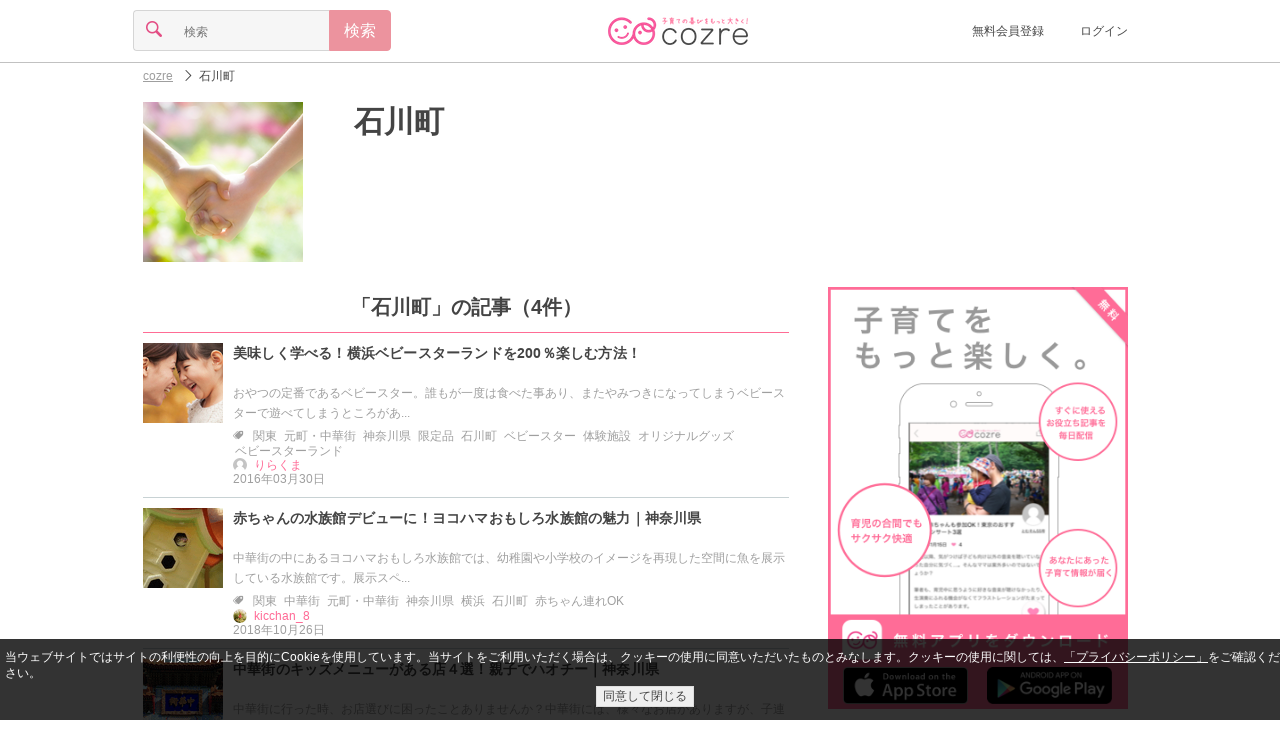

--- FILE ---
content_type: text/html;charset=UTF-8
request_url: https://feature.cozre.jp/tag/%E7%9F%B3%E5%B7%9D%E7%94%BA
body_size: 38849
content:
<!DOCTYPE html> <html lang="ja" xmlns:og="http://ogp.me/ns#"> <head> <title>石川町|cozre[コズレ]子育てマガジン</title> <meta name="keywords" content="石川町,子育て,育児,cozre,コズレ"/> <meta name="description" content="「石川町」に関する記事が4記事！「美味しく学べる！横浜ベビースターランドを200％楽しむ方法！」や「赤ちゃんの水族館デビューに！ヨコハマおもしろ水族館の魅力｜神奈川県」、「中華街のキッズメニューがある店４選！親子でハオチー｜神奈川県」など"/> <meta property="og:title" content="石川町|cozre[コズレ]子育てマガジン"/> <meta property="og:type" content="website"/> <meta property="og:site_name" content="cozre[コズレ]"/> <meta property="og:description" content="「石川町」に関する記事が4記事！「美味しく学べる！横浜ベビースターランドを200％楽しむ方法！」や「赤ちゃんの水族館デビューに！ヨコハマおもしろ水族館の魅力｜神奈川県」、「中華街のキッズメニューがある店４選！親子でハオチー｜神奈川県」など"/> <meta property="og:url" content="https://feature.cozre.jp/tag/%E7%9F%B3%E5%B7%9D%E7%94%BA"/> <meta property="og:image" content="https://dwfssy60lo7w9.cloudfront.net/tag/12789_640x334"/> <meta name="twitter:card" content="summary_large_image"> <meta name="twitter:site" content="@cozre1"> <meta name="robots" content="noindex,follow"> <script async='async' src='https://securepubads.g.doubleclick.net/tag/js/gpt.js'></script> <script>var googletag = googletag || {};googletag.cmd = googletag.cmd || [];</script> <script type="application/javascript" src="//anymind360.com/js/1562/ats.js"></script> <meta charset="utf-8"> <!--[if lt IE 9]><script src="//oss.maxcdn.com/libs/respond.js/1.3.0/respond.min.js"></script><![endif]--> <link rel="apple-touch-icon" sizes="57x57" href="/img/apple-touch-icon-57x57.png"> <link rel="apple-touch-icon" sizes="60x60" href="/img/apple-touch-icon-60x60.png"> <link rel="apple-touch-icon" sizes="72x72" href="/img/apple-touch-icon-72x72.png"> <link rel="apple-touch-icon" sizes="76x76" href="/img/apple-touch-icon-76x76.png"> <link rel="apple-touch-icon" sizes="114x114" href="/img/apple-touch-icon-114x114.png"> <link rel="apple-touch-icon" sizes="120x120" href="/img/apple-touch-icon-120x120.png"> <link rel="apple-touch-icon" sizes="144x144" href="/img/apple-touch-icon-144x144.png"> <link rel="apple-touch-icon" sizes="152x152" href="/img/apple-touch-icon-152x152.png"> <link rel="apple-touch-icon" sizes="180x180" href="/img/apple-touch-icon-180x180.png"> <link rel="icon" type="image/png" href="/img/favicon-32x32.png" sizes="32x32"> <link rel="icon" type="image/png" href="/img/favicon-194x194.png" sizes="194x194"> <link rel="icon" type="image/png" href="/img/favicon-96x96.png" sizes="96x96"> <link rel="icon" type="image/png" href="/img/android-chrome-192x192.png" sizes="192x192"> <link rel="icon" type="image/png" href="/img/favicon-16x16.png" sizes="16x16"> <link rel="manifest" href="/manifest.json"> <meta name="theme-color" content="#ffffff"> <meta name="viewport" content="width=device-width, initial-scale=1, maximum-scale=1 user-scalable=no"> <link rel="alternate" type="application/rss+xml" title="cozreマガジン" href="https://feature.cozre.jp/feed/rss2"> <meta property="fb:app_id" content="448306645314472"/> <meta property="fb:pages" content="582870508453019"/> <style>
﻿html,body,div,span,applet,object,iframe,h1,h2,h3,h4,h5,h6,p,blockquote,pre,a,abbr,acronym,address,big,cite,code,del,dfn,em,img,ins,kbd,q,s,samp,small,strike,strong,sub,sup,tt,var,b,u,i,center,dl,dt,dd,ol,ul,li,fieldset,form,label,legend,table,caption,tbody,tfoot,thead,tr,th,td,article,aside,canvas,details,embed,figure,figcaption,footer,header,hgroup,menu,nav,output,ruby,section,summary,time,mark,audio,video{margin:0;padding:0;border:0;font:inherit;font-size:100%;vertical-align:baseline}html{line-height:1}ol,ul{list-style:none}table{border-collapse:collapse;border-spacing:0}caption,th,td{text-align:left;font-weight:normal;vertical-align:middle}q,blockquote{quotes:none}q:before,q:after,blockquote:before,blockquote:after{content:"";content:none}a img{border:none}article,aside,details,figcaption,figure,footer,header,hgroup,main,menu,nav,section,summary{display:block}html{font-size:100%;line-height:1.5em}body{color:#444;font-family:"游ゴシック","YuGothic","メイリオ","Meiryo","ヒラギノ角ゴ Pro W3","Hiragino Kaku Gothic Pro","ＭＳ Ｐゴシック",sans-serif;position:relative}a{color:inherit;text-decoration:inherit;cursor:inherit;display:block}a:active,a:focus{outline:none}.link{vertical-align:bottom}.link a{color:#ff6c97}.link a:visited{color:#ff6c97}.link a:focus{color:#ff6c97}.link a:hover{color:#ff6c97}.link a:active{color:#ff6c97}img{display:block}.social-sprite{background-image:url('../img/icons/social-s46a46d89bc.png');background-repeat:no-repeat}.menu-sprite{background-image:url('../img/icons/menu-s8582c8c969.png');background-repeat:no-repeat}@font-face{font-family:'icon';src:url("/fonts/icon.eot?ebih09");src:url("/fonts/icon.eot?ebih09#iefix") format("embedded-opentype"),url("/fonts/icon.ttf?ebih09") format("truetype"),url("/fonts/icon.woff?ebih09") format("woff"),url("/fonts/icon.svg?ebih09#icomoon") format("svg");font-weight:normal;font-style:normal}.cz-icon-comments{font-family:'icon';speak:none;font-style:normal;font-weight:normal;font-variant:normal;text-transform:none;line-height:.8em;font-size:.8em;display:inline-block;-webkit-font-smoothing:antialiased;-moz-osx-font-smoothing:grayscale;text-rendering:auto;transform:translate(0, 0)}.cz-icon-comments:before{content:""}.cz-icon-burger{font-family:'icon';speak:none;font-style:normal;font-weight:normal;font-variant:normal;text-transform:none;line-height:.8em;font-size:.8em;display:inline-block;-webkit-font-smoothing:antialiased;-moz-osx-font-smoothing:grayscale;text-rendering:auto;transform:translate(0, 0)}.cz-icon-burger:before{content:""}.cz-icon-comment{font-family:'icon';speak:none;font-style:normal;font-weight:normal;font-variant:normal;text-transform:none;line-height:.8em;font-size:.8em;display:inline-block;-webkit-font-smoothing:antialiased;-moz-osx-font-smoothing:grayscale;text-rendering:auto;transform:translate(0, 0)}.cz-icon-comment:before{content:""}.cz-icon-eye{font-family:'icon';speak:none;font-style:normal;font-weight:normal;font-variant:normal;text-transform:none;line-height:.8em;font-size:.8em;display:inline-block;-webkit-font-smoothing:antialiased;-moz-osx-font-smoothing:grayscale;text-rendering:auto;transform:translate(0, 0)}.cz-icon-eye:before{content:""}.cz-icon-file{font-family:'icon';speak:none;font-style:normal;font-weight:normal;font-variant:normal;text-transform:none;line-height:.8em;font-size:.8em;display:inline-block;-webkit-font-smoothing:antialiased;-moz-osx-font-smoothing:grayscale;text-rendering:auto;transform:translate(0, 0)}.cz-icon-file:before{content:""}.cz-icon-marker{font-family:'icon';speak:none;font-style:normal;font-weight:normal;font-variant:normal;text-transform:none;line-height:.8em;font-size:.8em;display:inline-block;-webkit-font-smoothing:antialiased;-moz-osx-font-smoothing:grayscale;text-rendering:auto;transform:translate(0, 0)}.cz-icon-marker:before{content:""}.cz-icon-pencil{font-family:'icon';speak:none;font-style:normal;font-weight:normal;font-variant:normal;text-transform:none;line-height:.8em;font-size:.8em;display:inline-block;-webkit-font-smoothing:antialiased;-moz-osx-font-smoothing:grayscale;text-rendering:auto;transform:translate(0, 0)}.cz-icon-pencil:before{content:""}.cz-icon-search{font-family:'icon';speak:none;font-style:normal;font-weight:normal;font-variant:normal;text-transform:none;line-height:.8em;font-size:.8em;display:inline-block;-webkit-font-smoothing:antialiased;-moz-osx-font-smoothing:grayscale;text-rendering:auto;transform:translate(0, 0)}.cz-icon-search:before{content:""}.cz-icon-star{font-family:'icon';speak:none;font-style:normal;font-weight:normal;font-variant:normal;text-transform:none;line-height:.8em;font-size:.8em;display:inline-block;-webkit-font-smoothing:antialiased;-moz-osx-font-smoothing:grayscale;text-rendering:auto;transform:translate(0, 0)}.cz-icon-star:before{content:""}.cz-icon-trophy{font-family:'icon';speak:none;font-style:normal;font-weight:normal;font-variant:normal;text-transform:none;line-height:.8em;font-size:.8em;display:inline-block;-webkit-font-smoothing:antialiased;-moz-osx-font-smoothing:grayscale;text-rendering:auto;transform:translate(0, 0)}.cz-icon-trophy:before{content:""}.cz-icon-tags{font-family:'icon';speak:none;font-style:normal;font-weight:normal;font-variant:normal;text-transform:none;line-height:.8em;font-size:.8em;display:inline-block;-webkit-font-smoothing:antialiased;-moz-osx-font-smoothing:grayscale;text-rendering:auto;transform:translate(0, 0)}.cz-icon-tags:before{content:""}.cz-icon-arrow-left{font-family:'icon';speak:none;font-style:normal;font-weight:normal;font-variant:normal;text-transform:none;line-height:.8em;font-size:.8em;display:inline-block;-webkit-font-smoothing:antialiased;-moz-osx-font-smoothing:grayscale;text-rendering:auto;transform:translate(0, 0)}.cz-icon-arrow-left:before{content:""}.cz-icon-arrow-down{font-family:'icon';speak:none;font-style:normal;font-weight:normal;font-variant:normal;text-transform:none;line-height:.8em;font-size:.8em;display:inline-block;-webkit-font-smoothing:antialiased;-moz-osx-font-smoothing:grayscale;text-rendering:auto;transform:translate(0, 0)}.cz-icon-arrow-down:before{content:""}.cz-icon-arrow-up{font-family:'icon';speak:none;font-style:normal;font-weight:normal;font-variant:normal;text-transform:none;line-height:.8em;font-size:.8em;display:inline-block;-webkit-font-smoothing:antialiased;-moz-osx-font-smoothing:grayscale;text-rendering:auto;transform:translate(0, 0)}.cz-icon-arrow-up:before{content:""}.cz-icon-arrow-right{font-family:'icon';speak:none;font-style:normal;font-weight:normal;font-variant:normal;text-transform:none;line-height:.8em;font-size:.8em;display:inline-block;-webkit-font-smoothing:antialiased;-moz-osx-font-smoothing:grayscale;text-rendering:auto;transform:translate(0, 0)}.cz-icon-arrow-right:before{content:""}.cz-icon-arrow-left2{font-family:'icon';speak:none;font-style:normal;font-weight:normal;font-variant:normal;text-transform:none;line-height:.8em;font-size:.8em;display:inline-block;-webkit-font-smoothing:antialiased;-moz-osx-font-smoothing:grayscale;text-rendering:auto;transform:translate(0, 0)}.cz-icon-arrow-left2:before{content:""}.cz-icon-arrow-down2{font-family:'icon';speak:none;font-style:normal;font-weight:normal;font-variant:normal;text-transform:none;line-height:.8em;font-size:.8em;display:inline-block;-webkit-font-smoothing:antialiased;-moz-osx-font-smoothing:grayscale;text-rendering:auto;transform:translate(0, 0)}.cz-icon-arrow-down2:before{content:""}.cz-icon-arrow-up2{font-family:'icon';speak:none;font-style:normal;font-weight:normal;font-variant:normal;text-transform:none;line-height:.8em;font-size:.8em;display:inline-block;-webkit-font-smoothing:antialiased;-moz-osx-font-smoothing:grayscale;text-rendering:auto;transform:translate(0, 0)}.cz-icon-arrow-up2:before{content:""}.cz-icon-arrow-right2{font-family:'icon';speak:none;font-style:normal;font-weight:normal;font-variant:normal;text-transform:none;line-height:.8em;font-size:.8em;display:inline-block;-webkit-font-smoothing:antialiased;-moz-osx-font-smoothing:grayscale;text-rendering:auto;transform:translate(0, 0)}.cz-icon-arrow-right2:before{content:""}.cz-icon-arrow-left3{font-family:'icon';speak:none;font-style:normal;font-weight:normal;font-variant:normal;text-transform:none;line-height:.8em;font-size:.8em;display:inline-block;-webkit-font-smoothing:antialiased;-moz-osx-font-smoothing:grayscale;text-rendering:auto;transform:translate(0, 0)}.cz-icon-arrow-left3:before{content:""}.cz-icon-arrow-down3{font-family:'icon';speak:none;font-style:normal;font-weight:normal;font-variant:normal;text-transform:none;line-height:.8em;font-size:.8em;display:inline-block;-webkit-font-smoothing:antialiased;-moz-osx-font-smoothing:grayscale;text-rendering:auto;transform:translate(0, 0)}.cz-icon-arrow-down3:before{content:""}.cz-icon-arrow-up3{font-family:'icon';speak:none;font-style:normal;font-weight:normal;font-variant:normal;text-transform:none;line-height:.8em;font-size:.8em;display:inline-block;-webkit-font-smoothing:antialiased;-moz-osx-font-smoothing:grayscale;text-rendering:auto;transform:translate(0, 0)}.cz-icon-arrow-up3:before{content:""}.cz-icon-arrow-right3{font-family:'icon';speak:none;font-style:normal;font-weight:normal;font-variant:normal;text-transform:none;line-height:.8em;font-size:.8em;display:inline-block;-webkit-font-smoothing:antialiased;-moz-osx-font-smoothing:grayscale;text-rendering:auto;transform:translate(0, 0)}.cz-icon-arrow-right3:before{content:""}.cz-icon-mail{font-family:'icon';speak:none;font-style:normal;font-weight:normal;font-variant:normal;text-transform:none;line-height:.8em;font-size:.8em;display:inline-block;-webkit-font-smoothing:antialiased;-moz-osx-font-smoothing:grayscale;text-rendering:auto;transform:translate(0, 0)}.cz-icon-mail:before{content:""}.cz-icon-user{font-family:'icon';speak:none;font-style:normal;font-weight:normal;font-variant:normal;text-transform:none;line-height:.8em;font-size:.8em;display:inline-block;-webkit-font-smoothing:antialiased;-moz-osx-font-smoothing:grayscale;text-rendering:auto;transform:translate(0, 0)}.cz-icon-user:before{content:""}.cz-icon-heart,#page-header.page .clip .clip-button.pressed i,#page-social-top .social-top-area .clip-area .clip-button.pressed i,#page-social .social-top-area .clip-area .clip-button.pressed i,#page-info .info .detail ul.post li .clip-button.pressed i{font-family:'icon';speak:none;font-style:normal;font-weight:normal;font-variant:normal;text-transform:none;line-height:.8em;font-size:.8em;display:inline-block;-webkit-font-smoothing:antialiased;-moz-osx-font-smoothing:grayscale;text-rendering:auto;transform:translate(0, 0)}.cz-icon-heart:before,#page-header.page .clip .clip-button.pressed i:before,#page-social-top .social-top-area .clip-area .clip-button.pressed i:before,#page-social .social-top-area .clip-area .clip-button.pressed i:before,#page-info .info .detail ul.post li .clip-button.pressed i:before{content:""}.cz-icon-heart2,#page-header.page .clip .clip-button i,#page-social-top .social-top-area .clip-area .clip-button i,#page-social .social-top-area .clip-area .clip-button i,#page-info .info .detail ul.post li .clip-button i{font-family:'icon';speak:none;font-style:normal;font-weight:normal;font-variant:normal;text-transform:none;line-height:.8em;font-size:.8em;display:inline-block;-webkit-font-smoothing:antialiased;-moz-osx-font-smoothing:grayscale;text-rendering:auto;transform:translate(0, 0)}.cz-icon-heart2:before,#page-header.page .clip .clip-button i:before,#page-social-top .social-top-area .clip-area .clip-button i:before,#page-social .social-top-area .clip-area .clip-button i:before,#page-info .info .detail ul.post li .clip-button i:before{content:""}.cz-icon-facebook{font-family:'icon';speak:none;font-style:normal;font-weight:normal;font-variant:normal;text-transform:none;line-height:.8em;font-size:.8em;display:inline-block;-webkit-font-smoothing:antialiased;-moz-osx-font-smoothing:grayscale;text-rendering:auto;transform:translate(0, 0)}.cz-icon-facebook:before{content:""}.cz-icon-instagram{font-family:'icon';speak:none;font-style:normal;font-weight:normal;font-variant:normal;text-transform:none;line-height:.8em;font-size:.8em;display:inline-block;-webkit-font-smoothing:antialiased;-moz-osx-font-smoothing:grayscale;text-rendering:auto;transform:translate(0, 0)}.cz-icon-instagram:before{content:""}.cz-icon-twitter{font-family:'icon';speak:none;font-style:normal;font-weight:normal;font-variant:normal;text-transform:none;line-height:.8em;font-size:.8em;display:inline-block;-webkit-font-smoothing:antialiased;-moz-osx-font-smoothing:grayscale;text-rendering:auto;transform:translate(0, 0)}.cz-icon-twitter:before{content:""}.cz-icon-close{font-family:'icon';speak:none;font-style:normal;font-weight:normal;font-variant:normal;text-transform:none;line-height:.8em;font-size:.8em;display:inline-block;-webkit-font-smoothing:antialiased;-moz-osx-font-smoothing:grayscale;text-rendering:auto;transform:translate(0, 0)}.cz-icon-close:before{content:""}.cz-icon-close2{font-family:'icon';speak:none;font-style:normal;font-weight:normal;font-variant:normal;text-transform:none;line-height:.8em;font-size:.8em;display:inline-block;-webkit-font-smoothing:antialiased;-moz-osx-font-smoothing:grayscale;text-rendering:auto;transform:translate(0, 0)}.cz-icon-close2:before{content:""}.cz-icon-facebook2{font-family:'icon';speak:none;font-style:normal;font-weight:normal;font-variant:normal;text-transform:none;line-height:.8em;font-size:.8em;display:inline-block;-webkit-font-smoothing:antialiased;-moz-osx-font-smoothing:grayscale;text-rendering:auto;transform:translate(0, 0)}.cz-icon-facebook2:before{content:""}.cz-icon-twitter2{font-family:'icon';speak:none;font-style:normal;font-weight:normal;font-variant:normal;text-transform:none;line-height:.8em;font-size:.8em;display:inline-block;-webkit-font-smoothing:antialiased;-moz-osx-font-smoothing:grayscale;text-rendering:auto;transform:translate(0, 0)}.cz-icon-twitter2:before{content:""}.cz-icon-pregnant{font-family:'icon';speak:none;font-style:normal;font-weight:normal;font-variant:normal;text-transform:none;line-height:.8em;font-size:.8em;display:inline-block;-webkit-font-smoothing:antialiased;-moz-osx-font-smoothing:grayscale;text-rendering:auto;transform:translate(0, 0)}.cz-icon-pregnant:before{content:""}.cz-icon-baby-buggy{font-family:'icon';speak:none;font-style:normal;font-weight:normal;font-variant:normal;text-transform:none;line-height:.8em;font-size:.8em;display:inline-block;-webkit-font-smoothing:antialiased;-moz-osx-font-smoothing:grayscale;text-rendering:auto;transform:translate(0, 0)}.cz-icon-baby-buggy:before{content:""}.image{display:block;background-position:center center;background-repeat:no-repeat;-moz-background-size:contain;-o-background-size:contain;-webkit-background-size:contain;background-size:contain}.icon img{width:14px;height:14px;-moz-border-radius:7px;-webkit-border-radius:7px;border-radius:7px}.thumbnail img{width:80px;height:80px}.banner{position:relative;max-width:640px;margin:0 auto}.banner:before{content:" ";position:absolute;top:0;left:0;width:100%;height:100%;max-width:640px;background-color:#000;filter:progid:DXImageTransform.Microsoft.Alpha(Opacity=20);opacity:.2}.banner .title{position:absolute;top:0;left:0;width:100%;max-width:640px;color:#fff;font-size:20px;line-height:30px;text-align:center}.banner.banner-full .title{top:33%}.banner.banner-full img{width:100%;max-width:640px;height:auto;max-height:334px}.banner.banner-middle .title{height:100%}.banner.banner-middle .title h1,.banner.banner-middle .title h2{margin-top:40px;font-size:18px;line-height:20px}.banner.banner-middle img{width:110px;height:110px}.banner-ad{margin:0 !important;padding:0 !important;width:100% !important;border-bottom:none !important;text-align:center !important}.list{width:100%;max-width:768px;text-align:center;margin:0 auto}.list .list-title{margin:5px 15px;font-size:20px;line-height:30px;padding:10px 0;border-bottom:1px solid #ff6c95}.list .list-title h1,.list .list-title h2{font-weight:bold}.list .list-title i{color:#ffa9af}.list .item{margin:5px 15px;padding-bottom:11px;border-bottom:1px solid #c8d2d4;display:inline-table;min-width:290px;text-align:left;max-width:640px;-moz-box-sizing:border-box;-webkit-box-sizing:border-box;box-sizing:border-box}.list .item.item-full{margin:0 !important;padding:0 !important;width:100% !important;height:215px !important;border-bottom:none !important}.list .item.item-full img{height:215px}.list .item.item-full .title{line-height:26px !important;display:table}.list .item.item-full .title h1,.list .item.item-full .title h2{display:table-cell;font-weight:bold}.list .item.item-full .title i{display:table-cell;padding:0 10px;vertical-align:middle}.list .item .col{display:table-cell;vertical-align:top;padding-right:10px}.list .item .col:last-child{padding-right:0}.list .item .col.col-info{width:640px;position:relative}.list .item .title{font-size:14px;line-height:20px;height:40px;font-weight:bold;letter-spacing:.2px;word-break:break-all;word-break:break-word}.list .item .title a{overflow:hidden;display:-webkit-box;-webkit-box-orient:vertical;-webkit-line-clamp:2}.list .item .detail{font-size:12px;line-height:14px;position:absolute;bottom:0;color:#9f9f9f}.list .item .detail i{padding-right:2px}.list .item .detail ul{margin:0;padding:0;border:0;overflow:hidden;*zoom:1}.list .item .detail ul li{list-style-image:none;list-style-type:none;margin-left:0;display:inline-block;vertical-align:middle;*vertical-align:auto;*zoom:1;*display:inline;white-space:nowrap;padding-left:2px;padding-right:2px}.list .item .detail ul li:first-child{padding-left:0}.list .item .detail ul li:last-child{padding-right:0}.list .box-list .box-item{padding:15px;width:38%;height:200px;max-width:224px;display:inline-block;vertical-align:top}.list .box-list .box-item:nth-child(1),.list .box-list .box-item:nth-child(2){border-bottom:1px solid #c8d2d4}.list .box-list .box-item:nth-child(1),.list .box-list .box-item:nth-child(3){border-right:1px solid #c8d2d4;margin-right:-5px}.list .box-list .box-item .thumbnail img{width:100%}.list .box-list .box-item .title{margin-top:10px}.list .box-list .box-item .title h1,.list .box-list .box-item .title h2{font-weight:bold;text-align:left;line-height:22px}.list .btn,.list #mail-register-form .bmform_submit579320,#mail-register-form .list .bmform_submit579320{margin:15px auto}.paging{margin:15px 0;padding:15px;display:table;width:100%;box-sizing:border-box}.paging a{display:inline-block;text-decoration:none}.paging a:hover,.paging a:focus{text-decoration:underline}.paging .prev{padding-right:5px;display:table-cell;width:45px}.paging .next{padding-left:5px;display:table-cell;width:45px}.paging .pager{display:table-cell;text-align:center}.paging ul{list-style-type:none}.paging ul,.paging ul li{margin:0;padding:0;display:inline}.paging ul li{margin:0 2px}.paging ul li span{width:24px;display:inline-block;padding:10px;border:1px solid #eee;text-align:center;-moz-border-radius:3px;-webkit-border-radius:3px;border-radius:3px;background-color:#ccc}.paging ul li a{width:24px;padding:10px;border:1px solid #eee;text-align:center;-moz-border-radius:3px;-webkit-border-radius:3px;border-radius:3px}.paging ul li a:focus,.paging ul li a:hover{background-color:#ccc}@media screen and (min-width: 640px){.list .item{max-width:320px}.list .item .col.col-info{width:200px}}.ranking{position:relative}.ranking>span{position:absolute;top:0;left:0;width:20px;height:20px;font-size:12px;line-height:20px;text-align:center;color:#6f767a;background-color:#d3dbde}.ranking>span.ranking-1{color:#000;background-color:#fdc042}.ranking>span.ranking-2{color:#000;background-color:#d3dbde}.ranking>span.ranking-3{color:#040404;background-color:#e48438}.form .btn,.form #mail-register-form .bmform_submit579320,#mail-register-form .form .bmform_submit579320{margin:0 auto;width:100%}.form input.btn,.form #mail-register-form input.bmform_submit579320,#mail-register-form .form input.bmform_submit579320{-moz-appearance:none;-webkit-appearance:none}.form .form-content{margin:15px 0}.form .form-content input{font-size:16px;line-height:16px;-moz-box-sizing:border-box;-webkit-box-sizing:border-box;box-sizing:border-box}.form .form-content input[type="search"],.form .form-content input[type="number"],.form .form-content input[type="email"],.form .form-content input[type="tel"],.form .form-content input[type="password"],.form .form-content input[type="text"]{-moz-appearance:none;-webkit-appearance:none;-moz-border-radius:0;-webkit-border-radius:0;border-radius:0}.form .form-content input[type="search"]:focus,.form .form-content input[type="number"]:focus,.form .form-content input[type="email"]:focus,.form .form-content input[type="tel"]:focus,.form .form-content input[type="password"]:focus,.form .form-content input[type="text"]:focus{outline-offset:-2px;-moz-appearance:none;-webkit-appearance:none;-moz-border-radius:0;-webkit-border-radius:0;border-radius:0}.form .form-content input[type="search"]::-webkit-search-decoration,.form .form-content input[type="number"]::-webkit-search-decoration,.form .form-content input[type="email"]::-webkit-search-decoration,.form .form-content input[type="tel"]::-webkit-search-decoration,.form .form-content input[type="password"]::-webkit-search-decoration,.form .form-content input[type="text"]::-webkit-search-decoration{display:none}.form .form-content input[type="radio"],.form .form-content input[type="checkbox"]{display:none}.form .form-content select{position:relative;margin:0;padding:8px 40px 8px 8px;font-size:16px;line-height:16px;-moz-box-sizing:border-box;-webkit-box-sizing:border-box;box-sizing:border-box;-moz-appearance:none;-webkit-appearance:none;-moz-border-radius:4px;-webkit-border-radius:4px;border-radius:4px;border:1px solid #d5d5d5;background-color:#f6f6f6}.form .form-content textarea{font-size:16px;line-height:16px;vertical-align:bottom;-moz-box-sizing:border-box;-webkit-box-sizing:border-box;box-sizing:border-box;-moz-appearance:none;-webkit-appearance:none;-moz-border-radius:0;-webkit-border-radius:0;border-radius:0}.form .form-content textarea:focus{outline-offset:-2px;background-color:#fff;-moz-appearance:none;-webkit-appearance:none;-moz-border-radius:0 4px 4px 0;-webkit-border-radius:0;border-radius:0 4px 4px 0}.form .form-content.form-content-textfield{border:1px solid #d5d5d5;background-color:#f6f6f6;-moz-border-radius:4px / 4px;-webkit-border-radius:4px 4px;border-radius:4px / 4px}.form .form-content.form-content-textfield input{padding:10px;border:0;width:100%}.form .form-content.form-content-textfield input[type="search"],.form .form-content.form-content-textfield input[type="number"],.form .form-content.form-content-textfield input[type="email"],.form .form-content.form-content-textfield input[type="tel"],.form .form-content.form-content-textfield input[type="password"],.form .form-content.form-content-textfield input[type="text"]{background-color:#f6f6f6}.form .form-content.form-content-textfield input[type="search"]:focus,.form .form-content.form-content-textfield input[type="number"]:focus,.form .form-content.form-content-textfield input[type="email"]:focus,.form .form-content.form-content-textfield input[type="tel"]:focus,.form .form-content.form-content-textfield input[type="password"]:focus,.form .form-content.form-content-textfield input[type="text"]:focus{background-color:#fff}.form .form-content.form-content-textfield textarea{padding:10px;border:0;width:100%;background-color:#f6f6f6}.form .form-content.form-content-textfield textarea:focus{background-color:#fff}.form .form-content.form-content-select{font-family:'icon';speak:none;font-style:normal;font-weight:normal;font-variant:normal;text-transform:none;line-height:.8em;font-size:.8em;display:inline-block;-webkit-font-smoothing:antialiased;-moz-osx-font-smoothing:grayscale;text-rendering:auto;transform:translate(0, 0);position:relative;display:inline-block}.form .form-content.form-content-select:before{content:"";position:absolute;top:13px;right:10px;color:#e34e84;z-index:2}.form .form-content.form-content-select:after{content:' ';width:1px;height:100%;position:absolute;top:0;right:30px;border-left:1px solid #d5d5d5}.form .form-content.form-content-icon{width:40px;text-align:center;border:1px solid #d5d5d5;background-color:#f6f6f6;-moz-border-radius:4px / 4px;-webkit-border-radius:4px 4px;border-radius:4px / 4px}.form .form-content.form-content-icon i{font-size:1em;line-height:1em;padding:10px;color:#e34e84}.form .form-content.form-content-btn{width:40px;text-align:center;border:1px solid #ec939e !important;background-color:#ec939e;-moz-border-radius:4px / 4px;-webkit-border-radius:4px 4px;border-radius:4px / 4px;font-size:1em;line-height:1em;padding:10px;color:#fff}.form .form-content .radio,.form .form-content .checkbox{-moz-box-sizing:border-box;-webkit-box-sizing:border-box;box-sizing:border-box;-moz-transition:background-color .2s liner;-o-transition:background-color .2s liner;-webkit-transition:background-color .2s liner;transition:background-color .2s liner;position:relative;display:inline-block;margin:0 20px 8px 0;padding:12px 12px 12px 42px;-moz-border-radius:8px;-webkit-border-radius:8px;border-radius:8px;vertical-align:middle;cursor:pointer}.form .form-content .radio:after,.form .form-content .checkbox:after{-moz-transition:background-color .2s liner;-o-transition:background-color .2s liner;-webkit-transition:background-color .2s liner;transition:background-color .2s liner;position:absolute;top:50%;left:15px;display:block;margin-top:-10px;width:16px;height:16px;border:2px solid #d5d5d5;-moz-border-radius:6px;-webkit-border-radius:6px;border-radius:6px;content:""}.form .form-content .radio:before{-moz-transition:opacity .2s liner;-o-transition:opacity .2s liner;-webkit-transition:opacity .2s liner;transition:opacity .2s liner;position:absolute;top:50%;left:20px;display:block;margin-top:-5px;width:10px;height:10px;-moz-border-radius:50%;-webkit-border-radius:50%;border-radius:50%;background-color:#e34e84;content:"";opacity:0}.form .form-content input[type=radio]:checked+.radio:before{opacity:1}.form .form-content .checkbox:before{-moz-transition:opacity .2s liner;-o-transition:opacity .2s liner;-webkit-transition:opacity .2s liner;transition:opacity .2s liner;position:absolute;top:50%;left:21px;display:block;margin-top:-7px;width:5px;height:9px;border-right:3px solid #e34e84;border-bottom:3px solid #e34e84;content:"";opacity:0;-moz-transform:rotate(45deg);-ms-transform:rotate(45deg);-webkit-transform:rotate(45deg);transform:rotate(45deg)}.form .form-content input[type=checkbox]:checked+.checkbox:before{opacity:1}.form .form-group{font-size:16px;line-height:16px;display:inline-table;width:100%}.form .form-group .form-content{display:table-cell;margin:0}.form .form-group .form-content:not(:first-child){border-left:0;-moz-border-radius-topleft:0;-webkit-border-top-left-radius:0;border-top-left-radius:0;-moz-border-radius-bottomleft:0;-webkit-border-bottom-left-radius:0;border-bottom-left-radius:0}.form .form-group .form-content:not(:last-child){border-right:0;-moz-border-radius-topright:0;-webkit-border-top-right-radius:0;border-top-right-radius:0;-moz-border-radius-bottomright:0;-webkit-border-bottom-right-radius:0;border-bottom-right-radius:0}.form .error-msg{font-size:12px;color:#ff0000;margin-top:-15px;margin-bottom:15px;display:none}.btn,#mail-register-form .bmform_submit579320{display:block;margin:15px auto;padding:15px;font-size:16px;line-height:16px;text-align:center;background-color:#f8f8f8;color:#525151;border:1px solid #d6d5d6;-moz-border-radius:4px;-webkit-border-radius:4px;border-radius:4px;max-width:290px;-moz-box-sizing:border-box;-webkit-box-sizing:border-box;box-sizing:border-box}.btn.disabled,#mail-register-form .disabled.bmform_submit579320{color:#9f9f9f}.btn.btn-primary,#mail-register-form .btn-primary.bmform_submit579320{background-color:#ec939e;color:#fff;border:1px solid #ec939e}.btn.btn-primary.disabled,#mail-register-form .btn-primary.disabled.bmform_submit579320{color:rgba(255,255,255,0.6)}.btn.btn-facebook,#mail-register-form .btn-facebook.bmform_submit579320{background-color:#3b5998;color:#fff;border:1px solid #3b5998}.btn.btn-facebook.disabled,#mail-register-form .btn-facebook.disabled.bmform_submit579320{background-color:#8b9dc3;color:#fff;border:1px solid #8b9dc3}.btn.btn-facebook i,#mail-register-form .btn-facebook.bmform_submit579320 i{padding-right:10px;font-size:16px;line-height:16px}.loading{margin:25px 0}.loading .loading-stop{display:none;position:relative;width:25px;height:25px;margin:0 auto}.loading .loading-start{display:block;position:relative;width:25px;height:25px;margin:0 auto;-moz-transform:scale(0.6);-webkit-transform:scale(0.6);-o-transform:scale(0.6);-ms-transform:scale(0.6);transform:scale(0.6)}.loading .circle{position:absolute;background-color:#fff;height:5px;width:5px;-moz-border-radius:2px;-webkit-border-radius:2px;border-radius:2px;-moz-animation-name:loading;-webkit-animation-name:loading;animation-name:loading;-moz-animation-duration:1.04s;-webkit-animation-duration:1.04s;animation-duration:1.04s;-moz-animation-iteration-count:infinite;-webkit-animation-iteration-count:infinite;animation-iteration-count:infinite;-moz-animation-direction:normal;-webkit-animation-direction:normal;animation-direction:normal}.loading .circle.circle-01{left:0;top:10px;-moz-animation-delay:0.39s;-webkit-animation-delay:0.39s;animation-delay:0.39s}.loading .circle.circle-02{left:3px;top:3px;-moz-animation-delay:0.52s;-webkit-animation-delay:0.52s;animation-delay:0.52s}.loading .circle.circle-03{left:10px;top:0;-moz-animation-delay:0.65s;-webkit-animation-delay:0.65s;animation-delay:0.65s}.loading .circle.circle-04{right:3px;top:3px;-moz-animation-delay:0.78s;-webkit-animation-delay:0.78s;animation-delay:0.78s}.loading .circle.circle-05{right:0;top:10px;-moz-animation-delay:0.91s;-webkit-animation-delay:0.91s;-o-animation-delay:0.91s;-ms-animation-delay:0.91s;animation-delay:0.91s}.loading .circle.circle-06{right:3px;bottom:3px;-moz-animation-delay:1.04s;-webkit-animation-delay:1.04s;animation-delay:1.04s}.loading .circle.circle-07{left:10px;bottom:0;-moz-animation-delay:1.17s;-webkit-animation-delay:1.17s;animation-delay:1.17s}.loading .circle.circle-08{left:3px;bottom:3px;-moz-animation-delay:1.3s;-webkit-animation-delay:1.3s;animation-delay:1.3s}@-webkit-keyframes loading{0%{background-color:#000}100%{background-color:#fff}}@-o-keyframes loading{0%{background-color:#000}100%{background-color:#fff}}@-ms-keyframes loading{0%{background-color:#000}100%{background-color:#fff}}@keyframes loading{0%{background-color:#000}100%{background-color:#fff}}.baloon{padding:15px;background-color:#f8f8f8;border:1px solid #d6d5d6;margin:15px 0;position:relative;-moz-border-radius:4px;-webkit-border-radius:4px;border-radius:4px}.baloon.baloon-top:before{content:" ";display:block;position:absolute;top:-10px;left:25px;margin-left:-10px;width:0;height:0;border-bottom:10px solid #d6d5d6;border-left:10px solid transparent;border-right:10px solid transparent}.baloon.baloon-top:after{content:" ";display:block;position:absolute;top:-8px;left:25px;margin-left:-10px;width:0;height:0;border-bottom:10px solid #f8f8f8;border-left:10px solid transparent;border-right:10px solid transparent}.baloon.baloon-bottom:before{content:" ";display:block;position:absolute;bottom:-10px;left:25px;margin-left:-10px;width:0;height:0;border-top:10px solid #d6d5d6;border-left:10px solid transparent;border-right:10px solid transparent}.baloon.baloon-bottom:after{content:" ";display:block;position:absolute;bottom:-9px;left:25px;margin-left:-10px;width:0;height:0;border-top:10px solid #f8f8f8;border-left:10px solid transparent;border-right:10px solid transparent}.row .col-main{max-width:768px;min-width:320px}.row .col-main .list{max-width:768px;min-width:290px}.row .col-main .list .item{max-width:768px;min-width:290px}.row .col-main .list .item .col-info{width:640px;max-width:640px;min-width:200px}.row .col-sub{max-width:768px;min-width:320px}.row .col-sub .list{max-width:768px;min-width:290px}.row .col-sub .list .item{max-width:768px;min-width:290px}.row .col-sub .list .item .col-info{width:640px;max-width:640px;min-width:200px}@media screen and (min-width: 768px){.row{display:table;margin:0 auto}.row .col-main{display:table-cell;vertical-align:top;max-width:768px;min-width:420px}.row .col-main .list{max-width:768px;min-width:390px}.row .col-main .list .item{max-width:768px;min-width:390px}.row .col-main .list .item .col-info{width:640px;max-width:640px;min-width:300px}.row .col-sub{display:table-cell;vertical-align:top;max-width:348px;min-width:348px}.row .col-sub .list{max-width:348px;min-width:290px}.row .col-sub .list .item{max-width:348px;min-width:290px}.row .col-sub .list .item .title{font-size:12px;line-height:16px;height:35px}.row .col-sub .list .item .thumbnail img{width:80px;height:80px}.row .col-sub .list .item .col-info{width:230px;max-width:230px;min-width:230px}}.notice{display:none;position:fixed;bottom:80px;width:100%;text-align:center;z-index:2000}.notice .msg{display:inline-block;background-color:#000;color:#fff;padding:5px 15px;margin:0 auto;max-width:260px;-moz-border-radius:5px;-webkit-border-radius:5px;border-radius:5px;-moz-transition:all .5s ease;-o-transition:all .5s ease;-webkit-transition:all .5s ease;transition:all .5s ease;filter:progid:DXImageTransform.Microsoft.Alpha(Opacity=0);opacity:0}.notice .msg.on{filter:progid:DXImageTransform.Microsoft.Alpha(Opacity=70);opacity:.7}.announce{margin:10px 0;padding:5px;border:1px solid #ebccd1;-moz-border-radius:4px;-webkit-border-radius:4px;border-radius:4px;background-color:#f2dede;color:#a94442;font-size:11px;line-height:22px}.announce a{text-decoration:underline}.announce-detail strong{font-weight:bold}.announce-detail .announce-updates{font-size:12px;line-height:20px;color:#9f9f9f}.menu{display:none;background-color:rgba(0,0,0,0.7);position:fixed;top:0;left:0;width:100%;height:100%;z-index:1000}.menu .swiper-wrapper{width:268px;margin:0}.menu.menu-open{display:block}.menu .nav-overlay{position:fixed;top:0;left:0;width:100%;height:100%}.menu .list{max-width:268px;min-width:268px;background-color:#fff}.menu .list .item{margin:0;padding:11px 0 10px 15px;max-width:268px;min-width:268px}.menu .list .item.mark{border-left:8px solid #ffa500;margin:0;padding:11px 0 10px 7px;-moz-transition:all .3s ease;-o-transition:all .3s ease;-webkit-transition:all .3s ease;transition:all .3s ease;-moz-transform:translate(268px, 0);-ms-transform:translate(268px, 0);-webkit-transform:translate(268px, 0);transform:translate(268px, 0)}.menu .list .item.mark.fade-in{-moz-transform:translate(0, 0);-ms-transform:translate(0, 0);-webkit-transform:translate(0, 0);transform:translate(0, 0)}.menu .list .item .title{font-size:12px;line-height:15px;height:32px}.menu .list .item .thumbnail img{width:60px;height:60px}.menu .list .item .col-info{width:168px;max-width:168px;min-width:168px}#menu .swiper-wrapper{float:left}#menu .nav-icon{position:absolute;top:50%;left:275px}#menu .nav-icon i{color:#fff;font-size:36px;font-weight:bold}#menu .nav{position:relative;width:268px;height:auto;top:0;left:0;background-color:#fff;-moz-transform:translate(-320px, 0);-ms-transform:translate(-320px, 0);-webkit-transform:translate(-320px, 0);transform:translate(-320px, 0);-moz-transition:all .3s ease;-o-transition:all .3s ease;-webkit-transition:all .3s ease;transition:all .3s ease}#menu .nav.nav-open{-moz-transform:translate(0, 0);-ms-transform:translate(0, 0);-webkit-transform:translate(0, 0);transform:translate(0, 0)}#menu .nav .nav-title{padding:5px 15px;background-color:#e5e5e5}#menu .nav .nav-item{border-top:1px solid #e5e5e5}#menu .nav .nav-item:first-child{border-top:0}#menu .nav .nav-item .title{width:100%;box-sizing:border-box;display:table;background-color:#fff;padding:10px 15px}#menu .nav .nav-item .title h1,#menu .nav .nav-item .title h2{display:table-cell;vertical-align:middle;color:#555;font-weight:bold;padding-left:10px}#menu .nav .nav-item .title .menu-icon{display:table-cell;background-color:#ffa1aa;width:30px;height:30px;-moz-border-radius:15px;-webkit-border-radius:15px;border-radius:15px}#menu .nav .nav-item .title .menu-icon .menu-icon-new{display:block;background:url('../img/icons/menu-sc41f074e44.png');-moz-background-size:31px,auto;-o-background-size:31px,auto;-webkit-background-size:31px,auto;background-size:31px,auto;background-repeat:no-repeat;overflow:hidden;width:30px;height:30px;background-position:5px -270px}#menu .nav .nav-item .title .menu-icon .menu-icon-eat{display:block;background:url('../img/icons/menu-sc41f074e44.png');-moz-background-size:31px,auto;-o-background-size:31px,auto;-webkit-background-size:31px,auto;background-size:31px,auto;background-repeat:no-repeat;overflow:hidden;width:30px;height:30px;background-position:5px -28px}#menu .nav .nav-item .title .menu-icon .menu-icon-health{display:block;background:url('../img/icons/menu-sc41f074e44.png');-moz-background-size:31px,auto;-o-background-size:31px,auto;-webkit-background-size:31px,auto;background-size:31px,auto;background-repeat:no-repeat;overflow:hidden;width:30px;height:30px;background-position:7px -208px}#menu .nav .nav-item .title .menu-icon .menu-icon-education{display:block;background:url('../img/icons/menu-sc41f074e44.png');-moz-background-size:31px,auto;-o-background-size:31px,auto;-webkit-background-size:31px,auto;background-size:31px,auto;background-repeat:no-repeat;overflow:hidden;width:30px;height:30px;background-position:8px -59px}#menu .nav .nav-item .title .menu-icon .menu-icon-play{display:block;background:url('../img/icons/menu-sc41f074e44.png');-moz-background-size:31px,auto;-o-background-size:31px,auto;-webkit-background-size:31px,auto;background-size:31px,auto;background-repeat:no-repeat;overflow:hidden;width:30px;height:30px;background-position:0 -375px}#menu .nav .nav-item .title .menu-icon .menu-icon-outing{display:block;background:url('../img/icons/menu-sc41f074e44.png');-moz-background-size:31px,auto;-o-background-size:31px,auto;-webkit-background-size:31px,auto;background-size:31px,auto;background-repeat:no-repeat;overflow:hidden;width:30px;height:30px;background-position:7px -303px}#menu .nav .nav-item .title .menu-icon .menu-icon-lifestyle{display:block;background:url('../img/icons/menu-sc41f074e44.png');-moz-background-size:31px,auto;-o-background-size:31px,auto;-webkit-background-size:31px,auto;background-size:31px,auto;background-repeat:no-repeat;overflow:hidden;width:30px;height:30px;background-position:7px -239px}#menu .nav .nav-item .title .menu-icon .menu-icon-event{display:block;background:url('../img/icons/menu-sc41f074e44.png');-moz-background-size:31px,auto;-o-background-size:31px,auto;-webkit-background-size:31px,auto;background-size:31px,auto;background-repeat:no-repeat;overflow:hidden;width:30px;height:30px;background-position:7px -124px}#menu .nav .nav-item .title .menu-icon .menu-icon-beauty{display:block;background:url('../img/icons/menu-sc41f074e44.png');-moz-background-size:31px,auto;-o-background-size:31px,auto;-webkit-background-size:31px,auto;background-size:31px,auto;background-repeat:no-repeat;overflow:hidden;width:30px;height:30px;background-position:7px 5px}#menu .nav .nav-item .title .menu-icon .menu-icon-fashion{display:block;background:url('../img/icons/menu-sc41f074e44.png');-moz-background-size:31px,auto;-o-background-size:31px,auto;-webkit-background-size:31px,auto;background-size:31px,auto;background-repeat:no-repeat;overflow:hidden;width:30px;height:30px;background-position:5px -182px}#menu .nav .nav-item .title .menu-icon .menu-icon-worry{display:block;background:url('../img/icons/menu-sc41f074e44.png');-moz-background-size:31px,auto;-o-background-size:31px,auto;-webkit-background-size:31px,auto;background-size:31px,auto;background-repeat:no-repeat;overflow:hidden;width:30px;height:30px;background-position:7px -439px}#menu .nav .nav-item .title .menu-icon .menu-icon-entertainment{display:block;background:url('../img/icons/menu-sc41f074e44.png');-moz-background-size:31px,auto;-o-background-size:31px,auto;-webkit-background-size:31px,auto;background-size:31px,auto;background-repeat:no-repeat;overflow:hidden;width:30px;height:30px;background-position:5px -90px}#menu .nav .nav-item .title .menu-icon .menu-icon-facebook{display:block;background:url('../img/icons/menu-sc41f074e44.png');-moz-background-size:31px,auto;-o-background-size:31px,auto;-webkit-background-size:31px,auto;background-size:31px,auto;background-repeat:no-repeat;overflow:hidden;width:30px;height:30px;background-position:8px -153px}#menu .nav .nav-item .title .menu-icon .menu-icon-twitter{display:block;background:url('../img/icons/menu-sc41f074e44.png');-moz-background-size:31px,auto;-o-background-size:31px,auto;-webkit-background-size:31px,auto;background-size:31px,auto;background-repeat:no-repeat;overflow:hidden;width:30px;height:30px;background-position:7px -409px}#menu .nav .nav-item .title .menu-icon .cz-icon-pencil,#menu .nav .nav-item .title .menu-icon .cz-icon-user,#menu .nav .nav-item .title .menu-icon .cz-icon-heart,#menu .nav .nav-item .title .menu-icon #page-header.page .clip .clip-button.pressed i,#page-header.page .clip .clip-button.pressed #menu .nav .nav-item .title .menu-icon i,#menu .nav .nav-item .title .menu-icon #page-social-top .social-top-area .clip-area .clip-button.pressed i,#page-social-top .social-top-area .clip-area .clip-button.pressed #menu .nav .nav-item .title .menu-icon i,#menu .nav .nav-item .title .menu-icon #page-social .social-top-area .clip-area .clip-button.pressed i,#page-social .social-top-area .clip-area .clip-button.pressed #menu .nav .nav-item .title .menu-icon i,#menu .nav .nav-item .title .menu-icon #page-info .info .detail ul.post li .clip-button.pressed i,#page-info .info .detail ul.post li .clip-button.pressed #menu .nav .nav-item .title .menu-icon i{color:#fff;font-size:16px;padding:9px 0 0 7px}#menu .nav .nav-item .title .menu-icon .cz-icon-pregnant,#menu .nav .nav-item .title .menu-icon .cz-icon-baby-buggy{color:#fff;font-size:20px;padding:6px 0 0 6px}#menu .nav .nav-item .title .menu-icon.menu-facebook{background-color:#3b5998}#menu .nav .nav-item .title .menu-icon.menu-facebook i{color:#fff;padding:10px 8px 8px 8px}#menu .nav .nav-item .title .menu-icon.menu-twitter{background-color:#67aadd}#menu .nav .nav-item .title .menu-icon.menu-twitter i{color:#fff;padding:11px 8px 8px 9px}#menu .nav .nav-item .detail{width:100%;box-sizing:border-box;color:#626262;background-color:#eff5f7;padding:15px}#menu .nav .nav-item .detail .sub-menu .sub-item{padding:10px;display:inline-block;line-height:22px}#menu .nav .nav-item .form{padding:15px}#user .swiper-wrapper{float:right}#user .nav-icon{position:absolute;top:50%;right:275px}#user .nav-icon i{color:#fff;font-size:36px;font-weight:bold}#user .nav{position:absolute;width:268px;height:auto;top:0;right:0;background-color:#fff;-moz-transform:translate(320px, 0);-ms-transform:translate(320px, 0);-webkit-transform:translate(320px, 0);transform:translate(320px, 0);-moz-transition:all .3s ease;-o-transition:all .3s ease;-webkit-transition:all .3s ease;transition:all .3s ease}#user .nav.nav-open{-moz-transform:translate(0, 0);-ms-transform:translate(0, 0);-webkit-transform:translate(0, 0);transform:translate(0, 0)}#user #user-login-form{padding:15px;background-color:#fff}#user #user-login-form .intro{margin-bottom:15px}#user #user-login-form .form form{margin:15px 0}#user #user-info{font-size:16px;line-height:26px;padding:15px;background-color:#fff}#user #user-info .icon{display:inline-block;vertical-align:top}#user #user-info .icon img{width:32px;height:32px;-moz-border-radius:16px;-webkit-border-radius:16px;border-radius:16px}#user #user-info h1,#user #user-info h2{display:inline-block;font-size:20px;line-height:30px;padding:0 5px}#user .user-func{display:table;padding:0 15px;margin:0 auto 15px;-moz-box-sizing:border-box;-webkit-box-sizing:border-box;box-sizing:border-box;table-layout:fixed;border-collapse:separate;border-spacing:5px 0;width:100%;background-color:#fff}#user .user-func .btn,#user .user-func #mail-register-form .bmform_submit579320,#mail-register-form #user .user-func .bmform_submit579320{font-size:8px;line-height:14px;display:table-cell;padding:5px}#user #clip-list-more{padding:0 15px;background-color:#fff;margin:0}#user #clip-list-more .btn,#user #clip-list-more #mail-register-form .bmform_submit579320,#mail-register-form #user #clip-list-more .bmform_submit579320{display:inline-block;width:100%}#user #user-menu-footer{max-width:268px;margin:22px 0 0;padding:15px;border-top:1px solid #c1c1c1;font-size:12px;line-height:20px;text-align:right}#user #user-menu-footer ul{list-style-type:none}#user #user-menu-footer ul,#user #user-menu-footer ul li{margin:0;padding:0;display:inline}#user #user-menu-footer a{display:inline-block;margin-right:20px;line-height:25px}#nav-navigator-banner{background-color:#ffa1aa;color:#fff}#nav-navigator-banner .title{width:100%;box-sizing:border-box;display:table;font-size:20px;line-height:30px;padding:20px 20px 5px}#nav-navigator-banner .title h1,#nav-navigator-banner .title h2{display:table-cell;vertical-align:middle;font-weight:bold;padding-left:10px}#nav-navigator-banner .title .menu-icon{display:table-cell;background-color:#fff;width:30px;height:30px;-moz-border-radius:15px;-webkit-border-radius:15px;border-radius:15px}#nav-navigator-banner .title .menu-icon .menu-icon-pen{display:block;background:url('../img/icons/menu-sc41f074e44.png');-moz-background-size:31px,auto;-o-background-size:31px,auto;-webkit-background-size:31px,auto;background-size:31px,auto;background-repeat:no-repeat;overflow:hidden;width:30px;height:30px;background-position:6px -333px}#nav-navigator-banner .detail{width:100%;box-sizing:border-box;display:block;font-size:10px;line-height:18px;padding:5px 20px;text-align:center}#nav-navigator-banner .link{width:100%;box-sizing:border-box;display:block;padding:5px 20px 20px;text-align:center}#main{margin:52px auto 0}#main.bordered{border-top:1px solid #c1c1c1}#content{overflow-x:hidden}#content #content-header.form{margin:0 auto;padding:15px;text-align:center;max-width:640px}#content #content-header .swiper-slide.swiper-slide-prev .banner:before,#content #content-header .swiper-slide.swiper-slide-next .banner:before{filter:progid:DXImageTransform.Microsoft.Alpha(Opacity=60);opacity:.6}#content #content-header .title{top:33%;margin-top:-10px}#content #content-header .title h1,#content #content-header .title h2{font-size:30px;line-height:40px}#content #content-header .titles{position:absolute;top:15%;left:0;width:100%;max-width:640px;color:#fff;text-align:center}#content #content-header .titles h1,#content #content-header .titles h2{font-size:20px;line-height:30px}#content #content-header .titles p{margin:-5px 0}#content #content-header .backto{position:absolute;top:7px;right:7px;width:30px;height:30px;background-color:rgba(255,255,255,0.3);-moz-border-radius:15px;-webkit-border-radius:15px;border-radius:15px}#content #content-header .backto a{text-align:center;height:100%}#content #content-header .backto a i{color:#d89196;line-height:30px}#content #content-header .banner-feature:before{filter:progid:DXImageTransform.Microsoft.Alpha(Opacity=50);opacity:.5}#content #content-header .banner-feature .title{top:0;padding-top:10%;height:100%}#content #content-header .banner-feature .title h1,#content #content-header .banner-feature .title h2{font-size:24px;line-height:30px}#content #content-header .banner-feature .title p{color:#c3bebf;font-size:10px;line-height:18px}#content #content-header .banner-feature .title button{display:inline-block;margin-top:5px;padding:5px 14px;background-color:transparent;border:1px solid #fff;color:#fff;font-size:12px;line-height:20px;-moz-border-radius:14px;-webkit-border-radius:14px;border-radius:14px}#content #content-menu{margin-top:-30px;min-height:40px}#content #content-menu section{display:inline-block}#content #content-menu .swiper-wrapper{max-width:800px}#content #content-menu .swiper-wrapper .swiper-slide{width:110px !important;margin-right:5px !important}#content #content-menu .swiper-wrapper .swiper-slide:last-child{margin-right:0 !important}#content #content-menu .swiper-wrapper .swiper-slide .banner-forward{-moz-transform:translate(2000px, 0);-ms-transform:translate(2000px, 0);-webkit-transform:translate(2000px, 0);transform:translate(2000px, 0);-moz-transition:all .5s ease;-o-transition:all .5s ease;-webkit-transition:all .5s ease;transition:all .5s ease}#content #content-menu .swiper-wrapper .swiper-slide .banner-forward.banner-enter{-moz-transform:translate(0, 0);-ms-transform:translate(0, 0);-webkit-transform:translate(0, 0);transform:translate(0, 0)}#content #content-menu .swiper-wrapper .swiper-slide .banner-back{-moz-transform:translate(-2000px, 0);-ms-transform:translate(-2000px, 0);-webkit-transform:translate(-2000px, 0);transform:translate(-2000px, 0);-moz-transition:all .5s ease;-o-transition:all .5s ease;-webkit-transition:all .5s ease;transition:all .5s ease}#content #content-menu .swiper-wrapper .swiper-slide .banner-back.banner-enter{-moz-transform:translate(0, 0);-ms-transform:translate(0, 0);-webkit-transform:translate(0, 0);transform:translate(0, 0)}@media screen and (max-width: 640px){#content #content-header .swiper-slide{width:100%}}@media screen and (min-width: 640px){#content #content-header .swiper-slide{width:auto}}#footer{margin:0 auto;text-align:center;padding:22px 15px 15px;border-top:1px solid #c1c1c1;font-size:12px;line-height:20px}#footer ul{list-style-type:none}#footer ul,#footer ul li{margin:0;padding:0;display:inline}#footer a{display:inline-block;margin-right:20px;line-height:25px}#footer .copyright{font-size:8px;line-height:14px;margin-top:10px;text-align:center}#header{font-size:20px;line-height:30px;position:fixed;top:0;left:0;width:100%;height:52px;z-index:100;background-color:#fff}#header .nav{display:table;width:100%}#header .nav .nav-logo{display:table-cell;text-align:center;vertical-align:top;height:52px}#header .nav .nav-logo img{height:28px;margin:12px auto 0}#header .nav .nav-menu{position:relative;display:table-cell;text-align:center;vertical-align:middle;height:52px;width:52px;color:#474747;padding:0 5px}#header .nav .nav-user{display:table-cell;text-align:center;vertical-align:middle;height:52px;width:52px;color:#474747;padding:0 5px}#header .nav .nav-user.login{color:#e34e84}#header .nav .nav-user i{font-size:.9em}#header .nav .nav-annotation{font-size:8px;display:block;line-height:8px;text-align:center}.static{font-size:16px;line-height:26px;margin:0 auto;padding:15px;max-width:768px}.static .center{text-align:center;margin:10px 0}.static article>h1,.static article h2{font-size:20px;line-height:30px;font-weight:bold}.static article section{margin:15px 0}.static article section>h1,.static article section h2{font-size:16px;line-height:26px;font-weight:bold;border-bottom:1px solid #ff6c95;margin:10px 0}.static article section ol{padding-left:25px;list-style:decimal}.static article section ul{padding-left:5px;list-style:none}.static article .link a{display:inline-block}.nav-notice{position:absolute;background-color:#e60000;font-size:10px;display:none;width:16px;height:16px;border-radius:8px;color:#fff;line-height:1;box-sizing:border-box;padding-top:4px;font-weight:bold;z-index:10;right:6px;top:2px}#nav-notice-list .notice-item{border-top:1px solid #e5e5e5;color:#454545;position:relative;line-height:1.4}#nav-notice-list .notice-item:first-child{border-top:none}#nav-notice-list .notice-item.new{background-color:#fff9f9}#nav-notice-list .notice-item.new .date:after{display:inline-block;content:"New!";color:#e60000;font-weight:bold;margin-left:3px}#nav-notice-list .notice-item>a{display:block;padding-top:5px;padding-left:5px;padding-right:20px;padding-bottom:6px}#nav-notice-list .notice-item section{font-size:0}#nav-notice-list .notice-item .date{font-size:10px}#nav-notice-list .notice-item h1,#nav-notice-list .notice-item h2{font-size:14px;padding-left:5px;overflow:hidden;display:-webkit-box;-webkit-box-orient:vertical;-webkit-line-clamp:2}#nav-notice-list .notice-item .cz-icon-arrow-right3{position:absolute;top:50%;right:5px;margin-top:-5px}#navigator-header.navigator{margin:0 auto;padding:15px;text-align:center;max-width:768px}#navigator-header.navigator .title{font-size:16px;line-height:26px}#navigator-header.navigator .title .icon{display:inline-block;vertical-align:top}#navigator-header.navigator .title .icon img{width:32px;height:32px;-moz-border-radius:16px;-webkit-border-radius:16px;border-radius:16px}#navigator-header.navigator .title h1{display:inline-block;font-size:20px;line-height:30px;padding:0 5px}#navigator-header.navigator .title .label-group{vertical-align:2px}#navigator-header.navigator .detail{color:#9f9f9f;font-size:16px;line-height:26px;padding:15px 0}#navigator-header.navigator .detail ul{margin:0;padding:0;border:0;overflow:hidden;*zoom:1}#navigator-header.navigator .detail ul li{list-style-image:none;list-style-type:none;margin-left:0;display:inline-block;vertical-align:middle;*vertical-align:auto;*zoom:1;*display:inline;white-space:nowrap;padding-left:4px;padding-right:4px}#navigator-header.navigator .detail .clip-count{color:#ffa1aa}#navigator-header.navigator .detail .unit{font-size:8px;line-height:14px}#navigator-header.navigator .description{text-align:left;font-size:12px;line-height:20px;padding:15px;background-color:#f8f8f8;color:#525151;border:1px solid #d6d5d6;-moz-border-radius:4px;-webkit-border-radius:4px;border-radius:4px}#navigator-header.navigator .description a{color:#ff6c97}#navigator-header.navigator .description a:visited{color:#ff6c97}#navigator-header.navigator .description a:focus{color:#ff6c97}#navigator-header.navigator .description a:hover{color:#ff6c97}#navigator-header.navigator .description a:active{color:#ff6c97}.navigator-request{font-size:16px;line-height:26px;margin:0 auto;padding:15px;max-width:768px}.navigator-request .banner-navigator{margin-bottom:15px}.navigator-request .banner-navigator img{width:100%;max-width:640px;margin:0 auto}.navigator-request .title{margin:15px 0;font-size:20px;line-height:30px;padding:10px 0;border-bottom:1px solid #ff6c95;text-align:center}.navigator-request .title h1,.navigator-request .title h2{font-weight:bold}.navigator-request .title i{color:#ffa9af}.navigator-request .center{text-align:center;margin:10px 0}.navigator-request .description h1,.navigator-request .description h2{font-size:16px;line-height:26px;font-weight:bold;color:#ff6c95;margin:10px 0}.navigator-request .description ol{padding-left:25px;list-style:decimal}.navigator-request .description ul{padding-left:5px;list-style:none}.navigator-request .description a{display:inline-block;text-decoration:underline}.navigator-request .description.link{margin-bottom:10px}.navigator-request .navigator .icon-navigator{display:table-cell;vertical-align:middle;padding:0 5px 0 14px}.navigator-request .navigator .icon-navigator img{width:24px;-moz-border-radius:12px;-webkit-border-radius:12px;border-radius:12px}.navigator-request .navigator .link{display:table-cell}.navigator-request .navigator .link a{vertical-align:middle;display:inline-block;text-decoration:underline}.navigator-request .form a{display:inline-block;text-decoration:underline}#page-header{position:relative}#page-header.page .banner:before{filter:progid:DXImageTransform.Microsoft.Alpha(Opacity=0);opacity:0}#page-header.page .title{background-color:rgba(255,255,255,0.7);min-height:55px;max-width:640px;color:#333;top:auto;bottom:0}#page-header.page .title>h1,#page-header.page .title h2{font-size:18px;font-weight:bold;padding:5px 15px;line-height:1.3;text-align:left;word-wrap:break-word;word-break:break-all}#page-header.page .title>h1:after,#page-header.page .title h2:after{content:"";display:inline-block;width:50px;height:1em}#page-header.page .clip{position:absolute;bottom:-25px;right:10px}#page-header.page .clip .clip-button{background-color:#fff;width:50px;height:50px;border:1px solid #ffa1aa;-moz-border-radius:26px;-webkit-border-radius:26px;border-radius:26px;text-align:center}#page-header.page .clip .clip-button i{color:#ffa1aa;font-size:28px;line-height:52px}#page-header.page .clip .clip-button.pressed{background-color:#ffa1aa}#page-header.page .clip .clip-button.pressed i{color:#fff;font-size:28px;line-height:52px}#page-info,#navigator-info{display:table;width:100%;padding:0 15px;-moz-box-sizing:border-box;-webkit-box-sizing:border-box;box-sizing:border-box}#page-info .info,#navigator-info .info{display:table-cell;vertical-align:top}#page-info .info .detail,#navigator-info .info .detail{font-size:12px;line-height:20px;color:#9f9f9f}#page-info .info .detail ul,#navigator-info .info .detail ul{margin:0;padding:0;border:0;overflow:hidden;*zoom:1}#page-info .info .detail ul li,#navigator-info .info .detail ul li{list-style-image:none;list-style-type:none;margin-left:0;display:inline-block;vertical-align:middle;*vertical-align:auto;*zoom:1;*display:inline;white-space:nowrap;padding-left:5px;padding-right:5px}#page-info .info .detail ul li:first-child,#navigator-info .info .detail ul li:first-child{padding-left:0}#page-info .info .detail ul li:last-child,#navigator-info .info .detail ul li:last-child{padding-right:0}#page-info{margin-top:3px;text-align:left}#page-info .info{vertical-align:top}#page-info .clip-count{color:#ffa1aa;font-size:16px;line-height:26px;line-height:1;display:inline-block}#page-info .unit{font-size:8px;line-height:14px}#navigator-info{margin-top:3px}#navigator-info .icon{width:20px;display:table-cell;vertical-align:middle}#navigator-info .icon img{width:20px;height:auto;-moz-border-radius:21px;-webkit-border-radius:21px;border-radius:21px}#navigator-info .info{padding-left:5px;vertical-align:middle}#navigator-info .info .link{display:inline-block;vertical-align:middle;font-size:16px;line-height:16px}#navigator-info .info .label-group{vertical-align:top}#page-content{font-size:15px;line-height:1.6;margin:15px;max-width:640px}#page-content img{max-width:100%;margin:15px auto 0;height:auto}#page-content .btn-shop-img>img{max-height:300px}#page-content iframe{display:block;max-width:100%;margin:15px auto 0}#page-content blockquote{background-color:#eee;margin-top:10px;padding-left:7px;padding-top:5px;padding-bottom:15px;padding-right:7px;font-size:12px}#page-content blockquote p{margin-top:0}#page-content blockquote p:before{content:"\00275d";font-size:50px;color:#666;line-height:1;display:inline-block}#page-content blockquote p:after{content:"\00275e";font-size:50px;color:#666;line-height:1;display:block;float:right}#page-content cite{font-size:8px;line-height:14px;color:#9f9f9f;display:block;margin-top:5px;word-break:break-all}#page-content h1{font-size:18px;line-height:1.3;font-weight:bold;margin:30px 0 10px;border-bottom:2px solid #ff6c95;padding-bottom:3px}#page-content h1+h2{margin-top:10px}#page-content h2{color:#454545;border-left:4px solid #ffa9af;padding-left:4px;font-weight:bold;margin:20px 0 10px}#page-content h2:before{display:none}#page-content div{margin:15px 0}#page-content p{margin-top:15px}#page-content strong,#page-content b{font-weight:bold}#page-content .reference{margin:15px 0;padding:5px 15px 15px;background-color:#f8f8f8;border:1px solid #d6d5d6}#page-content .reference p{font-size:15px;line-height:22px;font-weight:bold;margin:0 0 5px;border-bottom:1px solid #d8d8d8}#page-content .reference p:before{font-family:'icon';speak:none;font-style:normal;font-weight:normal;font-variant:normal;text-transform:none;line-height:.8em;font-size:.8em;display:inline-block;-webkit-font-smoothing:antialiased;-moz-osx-font-smoothing:grayscale;text-rendering:auto;transform:translate(0, 0);content:"";color:#ffa9af;margin-right:5px}#page-content .reference ul{font-size:14px;line-height:1.6;padding:0 7px}#page-content .reference ul a{color:#444;text-decoration:underline;line-height:25px}#page-content .summary p{margin-top:0}#page-content .tieup{display:table;width:100%;border:1px solid #d6d5d6;margin:45px 0 0}#page-content .tieup a{color:#444;text-decoration:none}#page-content .tieup .eyecatch{display:table-cell;vertical-align:middle;padding:10px}#page-content .tieup .eyecatch img{width:55px;height:55px;max-width:55px;margin:0}#page-content .tieup .title{display:table-cell;vertical-align:top;font-size:16px;line-height:26px;font-weight:bold;padding:10px 10px 10px 0;line-height:22px}#page-content .icon-pin{margin-top:0}#page-content .icon-pin:before{font-family:'icon';speak:none;font-style:normal;font-weight:normal;font-variant:normal;text-transform:none;line-height:.8em;font-size:.8em;display:inline-block;-webkit-font-smoothing:antialiased;-moz-osx-font-smoothing:grayscale;text-rendering:auto;transform:translate(0, 0);font-size:1em;line-height:1em;content:"";color:#ffa9af;margin-right:5px}#page-content a{color:#ff6c97;text-decoration:underline;display:inline}#page-content .present-btn a,#page-content .conversion-btn a{color:#fff;text-decoration:none;display:block;background:#f05194;background:-webkit-linear-gradient(top, #ef649e 0%, #f05194 100%);background:linear-gradient(to bottom, #ef649e 0%,#f05194 100%);border:none;border-bottom:2px solid #D83B7D;border-radius:3px;line-height:1.4;padding:11px}#page-content .image-btn dt{text-align:center;font-weight:bold}#page-content .image-btn img{margin:0 auto}#page-content .shop-link .btn-shop{color:#fff;text-decoration:none;display:block;background:#f05194;background:-webkit-linear-gradient(top, #ef649e 0%, #f05194 100%);background:linear-gradient(to bottom, #ef649e 0%,#f05194 100%);border:none;border-bottom:2px solid #D83B7D;border-radius:3px;line-height:1.4;padding:11px}.col-main #page-social{padding:0 15px;font-size:14px}.col-main #page-social .clip-button{display:block;text-decoration:none}.col-main #page-social .social-center-area{border:1px solid #ccc}.col-main #page-social .social-center-area .social-left-center-area{width:70px}.col-main #page-social .social-center-area .social-left-center-area img{margin-top:0;margin-bottom:0;width:70px}.col-main #page-social .social-center-area .social-right-center-area{border:none}.col-main #page-social .social-center-area .social-right-center-area iframe,.col-main #page-social .social-center-area .social-right-center-area div{margin-top:0;margin-bottom:0}.col-main #page-social .social-center-area .social-right-center-area .social-right-center-area-body{line-height:1}.col-main #page-social .social-center-area .social-right-center-area .social-right-center-area-body div{padding-bottom:10px;font-weight:bold}.col-main #page-social .social-center-area .social-right-center-area .social-right-center-area-body div>span{color:#3b5998}.col-main #page-social .social-center-area .social-right-center-area .social-right-center-area-body>span{display:block}.col-main #page-social .social-center-area .social-right-center-area .social-right-center-area-body .fb_iframe_widget_fluid span{overflow:hidden}.col-main #page-social .social-center-area .social-right-center-area .social-right-center-area-body .fb_iframe_widget_fluid+span{margin-top:4px;color:#454545}.col-main .content-notice{padding:0 15px 10px;font-size:11px}.col-main>aside,.col-sub>aside{margin-top:20px}.col-sub aside:first-child{margin-top:0}.col-sub #social-info-outer{padding-left:15px;padding-right:15px}#page-footer{padding:5px 15px 0 15px;margin:20px 15px;border:1px solid #ff6c97}#page-footer p{font-size:12px;line-height:20px;margin-bottom:5px}#page-footer .navigator{display:table;table-layout:fixed;width:100%;padding:15px 0;border-top:1px solid #ff6c97}#page-footer .navigator .icon{width:42px;display:table-cell;vertical-align:middle}#page-footer .navigator .icon img{width:42px;height:42px;-moz-border-radius:21px;-webkit-border-radius:21px;border-radius:21px}#page-footer .navigator .info{display:table-cell;vertical-align:top;padding-left:15px}#page-footer .navigator .info .title{font-size:16px;line-height:26px;color:#ff6c97}#page-footer .navigator .info .detail{font-size:12px;line-height:20px;color:#9f9f9f}#page-footer .navigator .info .detail p{white-space:nowrap;overflow:hidden;-ms-text-overflow:ellipsis;-o-text-overflow:ellipsis;text-overflow:ellipsis}#page-footer .navigator .info .detail p a{color:#ff6c97;text-decoration:underline}#page-footer .navigator .guide{width:20px;display:table-cell;color:#ff6c97;vertical-align:middle;text-align:right}.recentEvent{text-align:left;font-size:12px;line-height:20px;padding:15px;background-color:#f8f8f8;color:#525151;border:1px solid #d6d5d6;-moz-border-radius:4px;-webkit-border-radius:4px;border-radius:4px;margin:15px;padding:10px 10px}.recentEvent a{color:#ff6c97}.recentEvent a:visited{color:#ff6c97}.recentEvent a:focus{color:#ff6c97}.recentEvent a:hover{color:#ff6c97}.recentEvent a:active{color:#ff6c97}.recentEvent img{max-width:100%;margin:1px auto;height:auto}.recentEvent div{margin-bottom:15px}.recentEvent p{margin-bottom:2px}#breadcrumb{margin:0 10px}#breadcrumb div{display:inline-block}#breadcrumb div span{font-size:12px;line-height:20px}#breadcrumb div a{display:inline-block;padding:0 5px 0;text-decoration:underline;color:#9f9f9f}#breadcrumb div a .count{font-size:10px;line-height:18px}#breadcrumb div i{vertical-align:middle}#tags{width:100%;box-sizing:border-box}#tags .title{margin:10px 15px;font-size:20px;line-height:30px;padding:10px 0;border-bottom:1px solid #ff6c95;text-align:center}#tags .title h1,#tags .title h2{font-weight:bold}#tags .title i{color:#ffa9af}#tags .tags{margin:0 15px}#tags .tags .tag{font-size:12px;line-height:20px;display:inline-block;padding:5px 10px;margin:5px;color:#fff;background-color:#ffa9af;-moz-border-radius:15px;-webkit-border-radius:15px;border-radius:15px}#tags .tags .tag .count{font-size:10px;line-height:18px}#page-social-top{margin-top:20px}#page-social-top,#page-social{max-width:450px;padding:0 15px;margin:0 auto}#page-social-top .social-top-area,#page-social .social-top-area{width:100%;margin:0 0 5% 0;display:table;table-layout:fixed}#page-social-top .social-top-area .clip-area,#page-social .social-top-area .clip-area{width:100%;font-size:14px;color:#666;vertical-align:middle;display:table-cell}#page-social-top .social-top-area .clip-area .clip-button,#page-social .social-top-area .clip-area .clip-button{background-color:#fff;border:1px solid #ffa1aa;-moz-border-radius:4px;-webkit-border-radius:4px;border-radius:4px;text-align:center;line-height:38px}#page-social-top .social-top-area .clip-area .clip-button i,#page-social .social-top-area .clip-area .clip-button i{color:#ffa1aa;padding:0 5px}#page-social-top .social-top-area .clip-area .clip-button.pressed,#page-social .social-top-area .clip-area .clip-button.pressed{color:#fff;background-color:#ffa1aa}#page-social-top .social-top-area .clip-area .clip-button.pressed i,#page-social .social-top-area .clip-area .clip-button.pressed i{color:#fff}#page-social-top .social-top-area .social-btn-area,#page-social .social-top-area .social-btn-area{width:140px;display:table-cell}#page-social-top .social-top-area .social-btn-area ul,#page-social .social-top-area .social-btn-area ul{margin:0 0 0 0;padding:0;font-size:0}#page-social-top .social-top-area .social-btn-area li,#page-social .social-top-area .social-btn-area li{font-size:12px;display:inline-block;text-align:center}#page-social-top .social-top-area .social-btn-area .twitter-area,#page-social .social-top-area .social-btn-area .twitter-area{color:#fff;background-color:#67aadd;font-weight:bold;border:0;width:30px;padding:4px 5px 4px 5px;border-radius:4px}#page-social-top .social-top-area .social-btn-area .twitter-area i,#page-social .social-top-area .social-btn-area .twitter-area i{color:#fff;font-size:22px;line-height:30px}#page-social-top .social-top-area .social-btn-area .facebook-area,#page-social .social-top-area .social-btn-area .facebook-area{color:#fff;background-color:#3b5998;font-weight:bold;border:0;padding:4px 5px 4px 5px;width:30px;border-radius:4px;margin:0 5px 0 0}#page-social-top .social-top-area .social-btn-area .facebook-area i,#page-social .social-top-area .social-btn-area .facebook-area i{color:#fff;font-size:22px;line-height:30px}#page-social-top .social-top-area .social-btn-area .social-line,#page-social .social-top-area .social-btn-area .social-line{margin:0 5px 0 0}#page-social-top .social-top-area .social-btn-area .social-line .social-icon,#page-social .social-top-area .social-btn-area .social-line .social-icon{background-image:url([data-uri]);width:40px;height:40px;margin:-12px 0 0 0;background-size:100% auto;vertical-align:middle;display:inline-block}#page-social-top .social-center-area,#page-social .social-center-area{box-sizing:border-box;vertical-align:middle;text-align:center;display:table;table-layout:fixed;width:100%;margin:0 0 5% 0}#page-social-top .social-center-area .social-left-center-area,#page-social .social-center-area .social-left-center-area{display:table-cell;width:95px}#page-social-top .social-center-area .social-left-center-area img,#page-social .social-center-area .social-left-center-area img{width:95px}#page-social-top .social-center-area .social-right-center-area,#page-social .social-center-area .social-right-center-area{display:table-cell;width:100%;font-size:78%;border-top:1px solid #c8d2d4;border-right:1px solid #c8d2d4;border-bottom:1px solid #c8d2d4;box-sizing:border-box;vertical-align:middle}#page-social-top .social-center-area .social-right-center-area-body,#page-social .social-center-area .social-right-center-area-body{margin:4%}#page-social-top .social-center-area .social-right-center-area-body div,#page-social .social-center-area .social-right-center-area-body div{padding-bottom:2px}#ad-link-top{text-align:center;font-weight:bold;text-decoration:underline;font-size:14px;line-height:24px;padding:5px 15px}#ad-link-bottom{text-align:center;font-weight:bold;text-decoration:underline;font-size:14px;line-height:24px;padding:5px 15px}#page-info .info .detail ul li{padding-right:0}#page-info .info .detail ul li time{font-size:10px}#page-info .info .detail ul li .clip-count{font-size:10px}@media print{#header{position:relative;top:0 !important}#main{margin-top:0 !important;padding-top:0 !important}#relations,.banner-app,.col-sub>aside,#tags,.banner-ad-outer,.ft-app-wrapper,#footer,#div-gpt-ad-1473320448750-1,#div-gpt-ad-1473319075689-2,#ranking,#footer-menu-nav,.btn-pagetop{display:none !important}.jsc-paging-outer{display:none}.jsc-page.jsc-dn-i{display:block !important}.toc-outer{display:none}.top .toc-outer{display:block}}#page-header h4,#page-content h4{font-weight:bold;margin:20px 0 10px;padding-left:6px;border-left:2px solid #aaa}#page-header .html-block,#page-content .html-block{margin:0}#page-header .html-block div,#page-content .html-block div{margin:0}#page-header .html-block .atcl__table-wrap,#page-content .html-block .atcl__table-wrap{overflow:scroll;width:96vw;font-size:10px}#page-header .html-block .atcl__table-wrap table,#page-content .html-block .atcl__table-wrap table{border-collapse:collapse;border-left:1px solid #ddd}#page-header .html-block .atcl__table-wrap table th,#page-header .html-block .atcl__table-wrap table td,#page-content .html-block .atcl__table-wrap table th,#page-content .html-block .atcl__table-wrap table td{text-align:left;font-weight:normal;vertical-align:top;border-top:1px solid #ddd;border-bottom:1px solid #ddd;border-right:1px solid #ddd}#page-header .html-block .atcl__table-wrap table th:first-child,#page-content .html-block .atcl__table-wrap table th:first-child{position:-webkit-sticky;position:sticky;left:-1px;min-width:15vw;font-weight:bold;background-color:#efefef;padding:5px;box-sizing:border-box}#page-header .html-block .atcl__table-wrap table td,#page-content .html-block .atcl__table-wrap table td{min-width:30vw;padding:5px;box-sizing:border-box}#page-header .html-block .atcl__table-wrap table td .btn,#page-header .html-block .atcl__table-wrap table td #mail-register-form .bmform_submit579320,#mail-register-form #page-header .html-block .atcl__table-wrap table td .bmform_submit579320,#page-content .html-block .atcl__table-wrap table td .btn,#page-content .html-block .atcl__table-wrap table td #mail-register-form .bmform_submit579320,#mail-register-form #page-content .html-block .atcl__table-wrap table td .bmform_submit579320{width:100%;background-color:#ff6c95;color:#fff;font-size:10px;display:block;padding:5px;text-decoration:none;border:none}#page-header .html-block .atcl__table-wrap table td img,#page-content .html-block .atcl__table-wrap table td img{margin-top:0}#page-header .html-block .atcl__review,#page-content .html-block .atcl__review{font-size:12px;padding:0 10px;margin:10px;border:1px solid #ddd;border-radius:3px;position:relative}#page-header .html-block .atcl__review .user,#page-content .html-block .atcl__review .user{margin:10px 0}#page-header .html-block .atcl__review .user:after,#page-content .html-block .atcl__review .user:after{content:"";clear:left;display:block}#page-header .html-block .atcl__review .user img,#page-content .html-block .atcl__review .user img{float:left;margin:0}#page-header .html-block .atcl__review .user span,#page-content .html-block .atcl__review .user span{display:block}#page-header .html-block .atcl__review .user span.display-name,#page-content .html-block .atcl__review .user span.display-name{max-width:75%}#page-header .html-block .atcl__review .review,#page-content .html-block .atcl__review .review{margin-top:10px;margin-bottom:10px;line-height:1.6}#page-header .html-block .atcl__review .review>span,#page-content .html-block .atcl__review .review>span{display:block}#page-header .html-block .atcl__review .review p,#page-content .html-block .atcl__review .review p{text-align:left}#page-header .html-block .atcl__review .date,#page-header .html-block .atcl__review .review a,#page-content .html-block .atcl__review .date,#page-content .html-block .atcl__review .review a{display:block;text-align:right}#page-header .html-block .atcl__review .date,#page-content .html-block .atcl__review .date{position:absolute;top:10px;right:10px;font-size:12px}#page-header .html-block .review__score,#page-content .html-block .review__score{position:relative;margin-right:5px;vertical-align:bottom;text-align:left}#page-header .html-block .review__score,#page-header .html-block .review__score>span,#page-content .html-block .review__score,#page-content .html-block .review__score>span{display:inline-block;background-image:url(https://s3-ap-northeast-1.amazonaws.com/image.cozre.jp/reviews/material/review_star.png);background-repeat:no-repeat;background-size:105px 37px;width:105px;height:20px}#page-header .html-block .review__score>span,#page-content .html-block .review__score>span{background-position:0 -20px}#page-header .html-block .atcl__balloon,#page-content .html-block .atcl__balloon{margin:0;width:100%;padding:10px;box-sizing:border-box;overflow:hidden}#page-header .html-block .atcl__balloon .user,#page-content .html-block .atcl__balloon .user{margin-top:0;width:60px;font-size:10px}#page-header .html-block .atcl__balloon--l .user,#page-content .html-block .atcl__balloon--l .user{float:left;margin-right:-60px}#page-header .html-block .atcl__balloon--r .user,#page-content .html-block .atcl__balloon--r .user{float:right;margin-left:-60px}#page-header .html-block .atcl__balloon .user img,#page-content .html-block .atcl__balloon .user img{width:50px;height:auto;border:solid 3px #ffa1aa;border-radius:50%;margin-top:0}#page-header .html-block .atcl__balloon .user .display-name,#page-content .html-block .atcl__balloon .user .display-name{text-align:center;display:block}#page-header .html-block .atcl__balloon .balloon,#page-content .html-block .atcl__balloon .balloon{display:inline-block;position:relative;margin:5px 0 0 20px;padding:10px;border-radius:10px;font-size:12px;background:#fff;border:2px solid #ffa1aa}#page-header .html-block .atcl__balloon--l .balloon,#page-content .html-block .atcl__balloon--l .balloon{margin:5px 0 0 80px}#page-header .html-block .atcl__balloon--r .balloon,#page-content .html-block .atcl__balloon--r .balloon{margin:5px 80px 0 0;float:right}#page-header .html-block .atcl__balloon--l .balloon:after,#page-header .html-block .atcl__balloon--l .balloon:before,#page-content .html-block .atcl__balloon--l .balloon:after,#page-content .html-block .atcl__balloon--l .balloon:before{right:100%;top:20px;border:solid transparent;content:"";height:0;width:0;position:absolute;pointer-events:none}#page-header .html-block .atcl__balloon--r .balloon:after,#page-header .html-block .atcl__balloon--r .balloon:before,#page-content .html-block .atcl__balloon--r .balloon:after,#page-content .html-block .atcl__balloon--r .balloon:before{left:100%;top:50%;border:solid transparent;content:"";height:0;width:0;position:absolute;pointer-events:none}#page-header .html-block .atcl__balloon .balloon:after,#page-content .html-block .atcl__balloon .balloon:after{border-color:rgba(255,255,255,0);border-width:8px;margin-top:-8px}#page-header .html-block .atcl__balloon .balloon:before,#page-content .html-block .atcl__balloon .balloon:before{border-color:rgba(255,161,170,0);border-width:11px;margin-top:-11px}#page-header .html-block .atcl__balloon--l .balloon:after,#page-content .html-block .atcl__balloon--l .balloon:after{border-right-color:#fff}#page-header .html-block .atcl__balloon--l .balloon:before,#page-content .html-block .atcl__balloon--l .balloon:before{border-right-color:#ffa1aa}#page-header .html-block .atcl__balloon--r .balloon:after,#page-content .html-block .atcl__balloon--r .balloon:after{border-left-color:#fff}#page-header .html-block .atcl__balloon--r .balloon:before,#page-content .html-block .atcl__balloon--r .balloon:before{border-left-color:#ffa1aa}#page-header .html-block .atcl__strong,#page-content .html-block .atcl__strong{margin:20px 10px 0;position:relative;padding:15px 10px 10px;font-size:14px;font-weight:bold;border:4px solid #ddd}#page-header .html-block .atcl__strong div:first-child,#page-content .html-block .atcl__strong div:first-child{margin:0;position:absolute;top:-15px;left:10px;background-color:#fff;display:block;padding:0 4px;font-weight:bold;line-height:1.7;font-size:18px}#page-header .html-block .atcl__strong div .material-icons,#page-content .html-block .atcl__strong div .material-icons{vertical-align:top;margin-right:5px}@media screen and (min-width: 640px){#page-header .html-block .atcl__table-wrap,#page-content .html-block .atcl__table-wrap{width:100%}#page-header .html-block .atcl__table-wrap table th:first-child,#page-content .html-block .atcl__table-wrap table th:first-child{min-width:100px}#page-header .html-block .atcl__table-wrap table td,#page-content .html-block .atcl__table-wrap table td{min-width:100px}}.social{margin:15px}.social ul{width:100%;display:table;table-layout:fixed}.social ul li{position:relative;height:32px;display:table-cell}.social ul li a{width:100%;height:100%;text-align:center}.social ul li .social-icon{display:inline-block;vertical-align:middle}.social ul li.social-facebook{background-color:#3b5998}.social ul li.social-facebook i{color:#fff;display:inline-block;vertical-align:bottom;line-height:16px}.social ul li.social-twitter{background-color:#67aadd}.social ul li.social-twitter i{color:#fff;display:inline-block;vertical-align:bottom;line-height:16px}.social ul li.social-line{background-color:#00c300}.social ul li.social-line .social-icon{background-image:url([data-uri]);width:20px;height:20px;background-size:20px}.social ul li.social-facebook-like{top:-3px;padding:0 0 0 8px;width:78px;text-align:right;vertical-align:middle}#social-box{max-width:640px;margin:30px auto}#social-box .title{margin:15px;font-size:20px;padding:10px 0;border-bottom:1px solid #ff6c95;text-align:center}#social-box .title h1,#social-box .title h2{font-weight:bold}#social-box .title i{color:#ffa9af}#social-box .facebook-box{padding:0 15px;text-align:center}#social-box .twitter-box .btn,#social-box .twitter-box #mail-register-form .bmform_submit579320,#mail-register-form #social-box .twitter-box .bmform_submit579320{color:#fff;background-color:#67aadd;font-weight:bold;border:0;padding:10px;margin:15px auto}#social-box .twitter-box .btn i,#social-box .twitter-box #mail-register-form .bmform_submit579320 i,#mail-register-form #social-box .twitter-box .bmform_submit579320 i{color:#fff}#mail-register-form{margin:30px 0}#mail-register-form .bmform_frm579320{-moz-appearance:none;-webkit-appearance:none;border:1px solid #d5d5d5;background-color:#f6f6f6;-moz-border-radius:4px / 4px;-webkit-border-radius:4px 4px;border-radius:4px / 4px;padding:10px 5px}#mail-register-form .bmform_frm579320:focus{outline-offset:-2px;-moz-appearance:none;-webkit-appearance:none;-moz-border-radius:0;-webkit-border-radius:0;border-radius:0;background-color:#fff}#mail-register-form .bmform_frm579320::-webkit-search-decoration{display:none}.label-pr,.label-title{margin:0 4px 0 0;padding:2px 4px;font-size:10px;line-height:12px;-moz-border-radius:2px;-webkit-border-radius:2px;border-radius:2px;background-color:#9f9f9f;color:#fff}.label-group{display:inline-block;font-size:0}.label-group *:first-child{margin-left:0}.label-group *:last-child{margin-right:0}.list.removable .item .title{font-size:14px;line-height:16px;height:32px}.list.removable .item .thumbnail img{width:60px;height:60px}.list.removable .item .col.col-info{min-width:185px}.list .mark .col-func{display:none}.list .col-func{vertical-align:middle !important}.list .col-func .clip-remove-button{-moz-border-radius:12px;-webkit-border-radius:12px;border-radius:12px;background-color:#ccc;font-size:8px;line-height:6px;padding:8px;color:#fff}@media screen and (min-width: 640px){.list.removable .item{max-width:640px}.list.removable .item .col.col-info{width:640px}}.p-campaign{font-size:16px;line-height:24px;margin:0 auto;width:100%;max-width:1116px}.p-campaign .p-campaign__content{max-width:768px;margin:0 auto}.p-campaign .p-campaign__top-image{max-width:640px;margin:0 auto}.p-campaign .p-campaign__top-image img{width:100%;max-width:640px;height:auto;max-height:334px}.p-campaign .p-campaign__period{background-color:#f8f8f8}.p-campaign .p-campaign__item_image{max-width:640px}.p-campaign .p-campaign__item_image img{max-width:100%;margin:0 auto;height:auto}.p-campaign .p-campaign__item_image img.tile{object-fit:contain;width:160px;height:160px;background-color:#fff;border:solid 0px #fff;vertical-align:middle;float:left}.p-campaign .p-campaign__header{padding:5px 0;max-width:654px;min-width:640px}.p-campaign .p-campaign__header .p-campaign__header__heading{display:table}.p-campaign .p-campaign__header .p-campaign__header__heading .p-campaign__header__heading__image{display:table-cell}.p-campaign .p-campaign__header .p-campaign__header__heading .p-campaign__header__heading__text{display:table-cell;padding:0 5px;vertical-align:top}.p-campaign .p-campaign__register-form{padding:15px;background-color:#ffffff;border:1px solid #d6d5d6;-moz-border-radius:4px;-webkit-border-radius:4px;border-radius:4px}.p-campaign .p-campaign__login-form{padding:15px;background-color:#ffffff;border:1px solid #d6d5d6;-moz-border-radius:4px;-webkit-border-radius:4px;border-radius:4px}.p-campaign .p-campaign__personal-form{max-width:640px;margin:0 auto;padding:15px}.p-campaign .p-campaign__child-form{padding-bottom:15px}.p-campaign .p-campaign__child-form .p-campaign__child-form__heading{padding:8px 0 8px 8px;font-size:16px;line-height:16px;border-left:4px solid #ff6c97}.p-campaign .p-campaign__child-form .p-campaign__child-form__delete{display:inline;float:right;text-decoration:underline;color:#ff6c97}.p-campaign .p-campaign__birth-plan-form{border-bottom:1px solid #d6d5d6;padding-bottom:15px}.p-campaign .p-campaign__birth-plan-form .p-campaign__birth-plan-form__heading{padding:8px 0 8px 8px;font-size:16px;line-height:16px;border-left:4px solid #ff6c97}.p-campaign .p-campaign__birth-plan-form .p-campaign__birth-plan-form__delete{display:inline;float:right;text-decoration:underline;color:#ff6c97}.p-campaign .p-campaign__text iframe{display:block;max-width:100%;margin:15px auto}.p-campaign .p-campaign__text img{display:block;max-width:100%;margin:15px auto;height:auto}.p-campaign .p-campaign__text a{display:inline-block;text-decoration:underline;color:#ff6c97}.p-campaign .c-form input{-moz-appearance:none;-webkit-appearance:none}.p-campaign .c-form .c-form__group{display:inline-table;width:100%}.p-campaign .c-form .c-form__group .c-form__group__member{display:table-cell;margin:0}.p-campaign .c-form .c-form__group .c-form__group__member:not(:first-child){border-left:0;-moz-border-radius-topleft:0;-webkit-border-top-left-radius:0;border-top-left-radius:0;-moz-border-radius-bottomleft:0;-webkit-border-bottom-left-radius:0;border-bottom-left-radius:0}.p-campaign .c-form .c-form__group .c-form__group__member:not(:last-child){-moz-border-radius-topright:0;-webkit-border-top-right-radius:0;border-top-right-radius:0;-moz-border-radius-bottomright:0;-webkit-border-bottom-right-radius:0;border-bottom-right-radius:0}.p-campaign .c-form .c-form__icon{font-size:16px;line-height:16px;color:#e34e84;width:40px;text-align:center;border:1px solid #d5d5d5;background-color:#f6f6f6;-moz-border-radius:4px / 4px;-webkit-border-radius:4px 4px;border-radius:4px / 4px}.p-campaign .c-form .c-form__btn{margin:0 auto;width:100%;font-size:16px;line-height:16px;max-width:290px}.p-campaign .c-form .c-form__error{display:none}.p-campaign .c-form .c-form__text{border:1px solid #d5d5d5;background-color:#f6f6f6;-moz-border-radius:4px / 4px;-webkit-border-radius:4px 4px;border-radius:4px / 4px}.p-campaign .c-form .c-form__text input{font-size:16px;line-height:16px;padding:8px;border:0;width:100%;-moz-box-sizing:border-box;-webkit-box-sizing:border-box;box-sizing:border-box}.p-campaign .c-form .c-form__text input[type="search"],.p-campaign .c-form .c-form__text input[type="number"],.p-campaign .c-form .c-form__text input[type="email"],.p-campaign .c-form .c-form__text input[type="tel"],.p-campaign .c-form .c-form__text input[type="password"],.p-campaign .c-form .c-form__text input[type="text"]{-moz-appearance:none;-webkit-appearance:none;-moz-border-radius:0;-webkit-border-radius:0;border-radius:0;background-color:#f6f6f6}.p-campaign .c-form .c-form__text input[type="search"]:focus,.p-campaign .c-form .c-form__text input[type="number"]:focus,.p-campaign .c-form .c-form__text input[type="email"]:focus,.p-campaign .c-form .c-form__text input[type="tel"]:focus,.p-campaign .c-form .c-form__text input[type="password"]:focus,.p-campaign .c-form .c-form__text input[type="text"]:focus{outline-offset:-2px;-moz-appearance:none;-webkit-appearance:none;-moz-border-radius:0;-webkit-border-radius:0;border-radius:0;background-color:#ffffff}.p-campaign .c-form .c-form__text input[type="search"]::-webkit-search-decoration,.p-campaign .c-form .c-form__text input[type="number"]::-webkit-search-decoration,.p-campaign .c-form .c-form__text input[type="email"]::-webkit-search-decoration,.p-campaign .c-form .c-form__text input[type="tel"]::-webkit-search-decoration,.p-campaign .c-form .c-form__text input[type="password"]::-webkit-search-decoration,.p-campaign .c-form .c-form__text input[type="text"]::-webkit-search-decoration{display:none}.p-campaign .c-form .c-form__select{font-family:'icon';speak:none;font-style:normal;font-weight:normal;font-variant:normal;text-transform:none;line-height:.8em;font-size:.8em;display:inline-block;-webkit-font-smoothing:antialiased;-moz-osx-font-smoothing:grayscale;text-rendering:auto;transform:translate(0, 0);position:relative;display:inline-block}.p-campaign .c-form .c-form__select:before{content:"\e60c";position:absolute;top:13px;right:10px;color:#e34e84;z-index:2}.p-campaign .c-form .c-form__select:after{content:' ';width:1px;height:100%;position:absolute;top:0;right:30px;border-left:1px solid #d5d5d5}.p-campaign .c-form .c-form__select select{position:relative;margin:0;padding:8px 40px 8px 8px;font-size:16px;line-height:16px;-moz-box-sizing:border-box;-webkit-box-sizing:border-box;box-sizing:border-box;-moz-appearance:none;-webkit-appearance:none;-moz-border-radius:4px;-webkit-border-radius:4px;border-radius:4px;border:1px solid #d5d5d5;background-color:#f6f6f6}.p-campaign .c-btn{text-align:center;max-width:300px;line-height:1.4;padding:11px;margin:0 auto;-moz-border-radius:3px;-webkit-border-radius:3px;border-radius:3px;-moz-box-sizing:border-box;-webkit-box-sizing:border-box;box-sizing:border-box}.p-campaign .c-btn.c-btn--default{background-color:#f8f8f8;color:#525151;border:1px solid #d6d5d6}.p-campaign .c-btn.c-btn--default.is-disabled,.p-campaign .c-btn.c-btn--default:disabled{color:#9f9f9f}.p-campaign .c-btn.c-btn--primary{color:#fff;text-decoration:none;display:block;background:#f05194;background:-webkit-linear-gradient(top, #ef649e 0%, #f05194 100%);background:linear-gradient(to bottom, #ef649e 0%,#f05194 100%);border:none;border-bottom:2px solid #D83B7D}.p-campaign .c-btn.c-btn--primary.is-disabled,.p-campaign .c-btn.c-btn--primary:disabled{color:rgba(255,255,255,0.6)}.p-campaign .c-btn.c-btn--fb{background-color:#3b5998;color:#ffffff;border:1px solid #3b5998}.p-campaign .c-btn.c-btn--fb.is-disabled,.p-campaign .c-btn.c-btn--fb:disabled{background-color:#8b9dc3;color:#fff;border:1px solid #8b9dc3}.p-campaign .c-btn.c-btn--fb .c-btn--fb__icon{padding-right:10px;font-size:16px;line-height:16px}.p-campaign .c-alert{padding:5px;-moz-border-radius:4px;-webkit-border-radius:4px;border-radius:4px;font-size:.6875em;line-height:1.96364em}.p-campaign .c-alert.c-alert--success{border:1px solid #d6e9c6;background-color:#dff0d8;color:#3c763d}.p-campaign .c-alert.c-alert--info{border:1px solid #bce8f1;background-color:#d9edf7;color:#31708f}.p-campaign .c-alert.c-alert--warning{color:#f00;font-size:20px;font-weight:bold;text-align:center;background-size:50px 50px;background-color:#444;background-image:linear-gradient(-45deg, #ffff00 25%,rgba(0,0,0,0) 25%,rgba(0,0,0,0) 50%,#ffff00 50%,#ffff00 75%,rgba(0,0,0,0) 75%,rgba(0,0,0,0))}.p-campaign .c-alert.c-alert--danger{border:1px solid #ebccd1;background-color:#f2dede;color:#a94442}.p-campaign .c-alert.c-alert--emergency{border:1px solid #f00;color:#f00;font-size:16px;font-weight:bold;text-align:center}.p-campaign .c-thumbnail{position:relative}.p-campaign .c-thumbnail:before{content:" ";position:absolute;top:0;left:0;width:100%;height:100%;background-color:#000000;filter:progid:DXImageTransform.Microsoft.Alpha(Opacity=20);opacity:.2}.p-campaign .c-thumbnail .c-thumbnail__caption{position:absolute;top:33%;left:0;width:100%;text-align:center;color:#ffffff}.p-campaign .c-heading{padding:10px 0;font-size:1.25em;line-height:1.44em}.p-campaign .c-heading.c-heading--underline{border-bottom:1px solid #ff6c95}.p-campaign .c-heading.c-heading--leftdeco{border-left:4px solid #ff6c95}.p-campaign .c-heading .c-heading__text{font-weight:bold}.p-campaign .c-heading .c-heading__icon{color:#ffa9af}.p-campaign .c-breadcrumbs .c-breadcrumbs__child{display:inline-block}.p-campaign .c-breadcrumbs .c-breadcrumbs__link{display:inline-block;padding:0 5px 0;text-decoration:underline;color:#9f9f9f}.p-campaign .c-breadcrumbs .c-breadcrumbs__separate{vertical-align:middle}.p-campaign .u-block{display:block}.p-campaign .u-block.u-block--center{margin:0 auto}.p-campaign .u-inline{display:inline}.p-campaign .u-inline-block{display:inline-block}.p-campaign .u-table{display:table}.p-campaign .u-table.u-table--fixed{table-layout:fixed}.p-campaign .u-table .u-table__cell{display:table-cell}.p-campaign .u-table .u-table__cell.u-table__cell--top{vertical-align:top}.p-campaign .u-table .u-table__cell.u-table__cell--middle{vertical-align:middle}.p-campaign .u-table .u-table__cell.u-table__cell--bottom{vertical-align:bottom}.p-campaign .u-table .u-table__cell.u-table__cell--baseline{vertical-align:baseline}.p-campaign .u-table .u-table__cell.u-table__cell--text-top{vertical-align:text-top}.p-campaign .u-table .u-table__cell.u-table__cell--text-bottom{vertical-align:text-bottom}.p-campaign .u-inline-list{list-style-type:none}.p-campaign .u-inline-list,.p-campaign .u-inline-list li{margin:0;padding:0;display:inline}.p-campaign .u-m{margin:15px}.p-campaign .u-m-v{margin:15px auto}.p-campaign .u-m-h{margin-left:15px;margin-right:15px}.p-campaign .u-m-t{margin-top:15px}.p-campaign .u-m-b{margin-bottom:15px}.p-campaign .u-m-l{margin-left:15px}.p-campaign .u-m-r{margin-right:15px}.p-campaign .u-m-tl{margin-top:15px;margin-left:15px}.p-campaign .u-m-tr{margin-top:15px;margin-right:15px}.p-campaign .u-m-bl{margin-bottom:15px;margin-left:15px}.p-campaign .u-m-br{margin-bottom:15px;margin-right:15px}.p-campaign .u-text-left{text-align:left}.p-campaign .u-text-center{text-align:center}.p-campaign .u-text-right{text-align:right}.p-campaign .u-text-underline{text-decoration:underline}.p-campaign .u-text-bold{font-weight:bold}.p-campaign .u-text-highlight{color:#ff6c97}.p-campaign .u-text-blur{color:#9f9f9f}.p-campaign .u-text-xsm{font-size:10px;line-height:14px}.p-campaign .u-text-sm{font-size:12px;line-height:19px}.p-campaign .u-text-lg{font-size:20px;line-height:28px}.p-campaign .u-text-xlg{font-size:30px;line-height:43px}.p-campaign .u-b{border:1px solid #c1c1c1}.p-campaign .u-b.u-b--r{-moz-border-radius:4px;-webkit-border-radius:4px;border-radius:4px}.p-campaign .u-b-v{border-top:1px solid #c1c1c1;border-bottom:1px solid #c1c1c1}.p-campaign .u-b-h{border-left:1px solid #c1c1c1;border-right:1px solid #c1c1c1}.p-campaign .u-b-t{border-top:1px solid #c1c1c1}.p-campaign .u-b-b{border-bottom:1px solid #c1c1c1}.p-campaign .u-b-l{border-left:1px solid #c1c1c1}.p-campaign .u-b-r{border-right:1px solid #c1c1c1}.p-campaign .u-b-tl{border-top:1px solid #c1c1c1;border-left:1px solid #c1c1c1}.p-campaign .u-b-tl.u-b--r{-moz-border-radius-topleft:4px;-webkit-border-top-left-radius:4px;border-top-left-radius:4px}.p-campaign .u-b-tr{border-top:1px solid #c1c1c1;border-right:1px solid #c1c1c1}.p-campaign .u-b-tr.u-b--r{-moz-border-radius-topright:4px;-webkit-border-top-right-radius:4px;border-top-right-radius:4px}.p-campaign .u-b-bl{border-bottom:1px solid #c1c1c1;border-left:1px solid #c1c1c1}.p-campaign .u-b-bl.u-b--r{-moz-border-radius-bottomleft:4px;-webkit-border-bottom-left-radius:4px;border-bottom-left-radius:4px}.p-campaign .u-b-br{border-bottom:1px solid #c1c1c1;border-right:1px solid #c1c1c1}.p-campaign .u-b-br.u-b--r{-moz-border-radius-bottomright:4px;-webkit-border-bottom-right-radius:4px;border-bottom-right-radius:4px}.p-campaign__personal-form{padding:10px}.p-campaign__personal-form form{margin-top:0;color:#454545;font-size:14px;line-height:1.3}.p-campaign__personal-form .form-content{margin:0}.p-campaign__personal-form .alert.alert-info,.p-campaign__personal-form .alert.alert-danger{line-height:1.3;margin-top:7px;margin-bottom:0;border-radius:2px}.p-campaign__personal-form .form-ttl{font-size:15px;font-weight:bold;border-bottom:2px solid #454545;line-height:1.3;margin-top:15px;margin-bottom:7px}.p-campaign__personal-form .form-notes{font-size:10px;text-align:right;margin-top:7px}.p-campaign__personal-form .form-notes>span{color:#e62600}.p-campaign__personal-form .form .error-msg{font-size:10px;margin-top:3px;margin-bottom:0}.p-campaign__personal-form .form .form-content.form-content-textfield input{padding:7px}.child-forms{margin-top:14px;margin-bottom:40px;padding-bottom:0;line-height:1.3;font-size:14px}.child-forms+.center{margin-top:20px}.child-forms .child-form{margin-top:10px;margin-left:5px;margin-right:5px;border:1px solid #d5d5d5;background-color:#f6f6f6;padding:5px;border-radius:3px}.child-forms .child-form .child-form-heading{font-size:12px}.child-forms .child-form dl{margin-top:5px}.child-forms .child-form dl>dt{font-weight:bold}.child-forms .child-form dl>dd{margin-top:5px;font-size:12px}.child-forms .child-form .child-form-modify{display:inline;float:right;text-decoration:underline;color:#ff6c97}.tbl-form-register{width:100%;margin-top:7px}.tbl-form-register+.form-ttl{margin-top:14px}.tbl-form-register th{font-size:10px;width:60px;padding-bottom:14px;line-height:1.3}.tbl-form-register .required:after{content:"*";display:inline-block;color:#e62600}.tbl-form-register td{padding-bottom:14px}.form-content{margin:0;overflow:hidden}.form-content.form-content-textfield input{padding:7px;font-size:12px}.form-content.form-content-select{line-height:0.5em}.form-content.form-content-select:before{font-size:14px}.form-content.form-content-select select{padding:6px 35px 6px 5px;font-size:12px}.form .form-content.form-content-textfield input[type="number"]{background-color:#f6f6f6;-moz-appearance:none;-webkit-appearance:none;-moz-border-radius:0;-webkit-border-radius:0;border-radius:0}.form .form-content.form-content-textfield input[type="number"]:focus{outline-offset:-2px;-moz-appearance:none;-webkit-appearance:none;-moz-border-radius:0;-webkit-border-radius:0;border-radius:0;background-color:#fff}.form .form-content.form-content-textfield input[type="number"]::-webkit-search-decoration{display:none}#overlay{display:none;background-color:rgba(0,0,0,0.3);width:100%;height:100%;z-index:1040;position:fixed;top:0;left:0}#childAddForm{display:none;position:fixed;top:0;left:0;background-color:#fefefe;width:100%;height:100%;box-sizing:border-box;padding:10px;box-shadow:0 -2px 2px rgba(0,0,0,0.2);z-index:1041}#childAddForm.modal-child-form{top:50%;left:50%;width:500px;height:auto;margin-left:-250px;margin-top:-250px;padding:20px;box-shadow:0 2px 2px rgba(0,0,0,0.2);border:1px solid #ccc;background-color:#fefefe;border-radius:3px}#childAddForm.modal-child-form .form-notes{font-size:14px}#childAddForm.modal-child-form .error-msg{font-size:14px}#childAddForm.modal-child-form .child-form-btn{margin-top:10px}#childAddForm .form-notes{font-size:10px;text-align:left;margin-top:5px}#childAddForm .form-notes>span{color:#e62600}#childAddForm .error-msg{font-size:10px;margin-top:0;margin-bottom:0;text-align:center;line-height:1.6}#childAddForm .child-form-btn{margin-top:30px;text-align:center;font-size:0}#childAddForm .child-form-btn .btn,#childAddForm .child-form-btn #mail-register-form .bmform_submit579320,#mail-register-form #childAddForm .child-form-btn .bmform_submit579320{width:120px;display:inline-block;margin-right:10px}#childAddForm .child-form-btn .btn+.btn,#childAddForm .child-form-btn #mail-register-form .bmform_submit579320+.btn,#mail-register-form #childAddForm .child-form-btn .bmform_submit579320+.btn,#childAddForm .child-form-btn #mail-register-form .btn+.bmform_submit579320,#mail-register-form #childAddForm .child-form-btn .btn+.bmform_submit579320,#childAddForm .child-form-btn #mail-register-form .bmform_submit579320+.bmform_submit579320,#mail-register-form #childAddForm .child-form-btn .bmform_submit579320+.bmform_submit579320{margin-right:0}#childAddForm .child-form-btn+.btn,#childAddForm #mail-register-form .child-form-btn+.bmform_submit579320,#mail-register-form #childAddForm .child-form-btn+.bmform_submit579320{margin-top:10px;width:250px;color:#e60000}#childAddForm .tbl-form-register{margin-top:20px}#childAddForm .tbl-form-register th{width:55px}#childAddForm .form-content.form-content-textfield input{padding:7px}#childAddBtn,#birthPlanAddBtn{margin-top:30px;padding:10px}.p-campaign article{padding-bottom:20px}.p-campaign__eyecatch{position:relative}.p-campaign__eyecatch h1,.p-campaign__eyecatch h2,.p-campaign__eyecatch span{color:#fff;position:absolute}.p-campaign__eyecatch h1,.p-campaign__eyecatch h2{top:20px;left:10px;font-size:26px;line-height:1}.p-campaign__eyecatch span{top:70px;left:10px;font-size:10px;line-height:1.5}.p-campaign__eyecatch span a{display:inline-block;text-decoration:underline}.p-campaign__eyecatch+.p-campaign__section{margin-top:0}.p-campaign__section{margin-top:20px}.p-campaign__section.banner-ad{margin-top:20px !important}.p-campaign__section h2{position:relative;border:1px solid #ddd;font-size:16px;line-height:1;font-weight:normal;padding:12px 10px 10px}.p-campaign__section h2 span{font-size:14px;position:absolute;right:10px;bottom:10px}.p-campaign__section h2 span a{display:inline-block;text-decoration:underline}.p-campaign__section .p-campaign__list{display:flex;flex-wrap:wrap}.p-campaign__section .p-campaign__list .p-campaign--entry,.p-campaign__section .p-campaign__list .p-campaign--end{background-color:#eee}.p-campaign__section .p-campaign__list li{width:100%;border-bottom:1px solid #ddd;box-sizing:border-box}.p-campaign__section .p-campaign__list li a{display:flex;color:#454545;text-decoration:none;padding:2px;font-size:14px;font-weight:bold}.p-campaign__section .p-campaign__list li a .tmb{width:80px;position:relative;font-size:0;height:80px;overflow:hidden}.p-campaign__section .p-campaign__list li a .tmb img{width:auto;height:80px}.p-campaign__section .p-campaign__list li a .tmb .ribbon{position:absolute;top:0;left:0}.p-campaign__section .p-campaign__list li a .tmb .ribbon img{width:50%;height:50%;min-height:auto}.p-campaign__section .p-campaign__list li a .dtl{padding:5px;position:relative;box-sizing:border-box;flex:1}.p-campaign__section .p-campaign__list li a .dtl .title{line-height:1.6;overflow:hidden;display:-webkit-box;-webkit-box-orient:vertical;-webkit-line-clamp:2}.p-campaign__section .btn__more{margin:20px auto;display:block;border:1px solid #ddd;background-color:#efefef;padding:10px 15px;border-radius:3px}@media screen and (min-width: 900px){.p-campaign__eyecatch h1,.p-campaign__eyecatch h2{top:40px;left:20px;font-size:32px}.p-campaign__eyecatch span{top:auto;bottom:20px;left:20px;font-size:16px;line-height:1.6;padding-right:20px}.p-campaign__section .p-campaign__list{border-left:1px solid #ddd}.p-campaign__section .p-campaign__list li{width:50%;border-right:1px solid #ddd}.p-campaign__section .p-campaign__list li a{flex-wrap:wrap}.p-campaign__section .p-campaign__list li a .tmb img{width:100%;height:auto}}.luckybag #header{position:relative}.luckybag #main{padding-top:0}.luckybag .l-campaign__title{margin-top:20px}.luckybag .l-campaign__title h1{font-size:20px;border-bottom:2px solid #ff6c95;font-weight:bold;text-align:center;padding-bottom:5px}.luckybag .l-campaign__title+h2{text-align:center;font-weight:normal;margin-top:20px}.luckybag .l-campaign__info{margin-top:20px;padding:0 10px}.luckybag .l-campaign__info a{color:#ff6c95}.luckybag .l-campaign__image-list{display:flex;flex-wrap:wrap}.luckybag .l-campaign__image-list img{max-width:80px;max-height:80px;padding:10px}.luckybag .l-campaign__card{border:1px solid #ddd;border-radius:2px;margin:20px 20px 0;box-shadow:1px 1px 0 rgba(0,0,0,0.1)}.luckybag .l-campaign__card .product-name{display:block;font-weight:bold;background-color:#efefef;padding:5px 10px}.luckybag .l-campaign__card .account-detail{display:flex;margin-top:5px}.luckybag .l-campaign__card .account-detail .account-image{padding:5px}.luckybag .l-campaign__card .account-detail .account-image img{max-width:100px;max-height:100px}.luckybag .l-campaign__card .account-detail .account-info{font-size:12px;display:block;padding:5px;line-height:1.4}.luckybag .l-campaign__card .account-detail .account-info div:first-child{font-weight:bold}.luckybag .l-campaign__card .account-detail .account-info div b{font-weight:bold}.luckybag .l-campaign__card .account-detail .account-info p{padding:0 10px;display:block}.luckybag .l-campaign__card .account-detail .account-info p a{color:#ff6c95}.luckybag .l-campaign__card .product-info img{max-height:250px;max-width:640px;margin:0 auto}.luckybag .l-campaign__card .product-info b{font-weight:bold}.luckybag .l-campaign__card .product-info p{padding:0 10px;display:block}.luckybag .l-campaign__card .product-info p a{color:#ff6c95}.luckybag .l-campaign__card .product-info+.form-content{background-color:#ffa1aa;font-weight:bold;text-align:center;margin-bottom:0}.luckybag .l-campaign__card .product-info+.form-content label{margin:0}.luckybag .l-campaign__selected-list{max-width:640px;margin:20px auto}.luckybag .l-campaign__selected-list dl{padding:5px 20px;color:#454545}.luckybag .l-campaign__selected-list dl dt{font-size:12px}.luckybag .l-campaign__selected-list dl dd{font-size:16px}.luckybag .l-campaign__qa{padding:10px}.luckybag .l-campaign__qa dl{margin-top:20px}.luckybag .l-campaign__qa dl dt{padding-left:10px;border-left:4px solid #ffa1aa;font-weight:bold}.luckybag .l-campaign__cautions{padding:20px}.luckybag .l-campaign__incentive{margin:20px 20px 0;border:1px solid #ddd;border-radius:2px;box-shadow:1px 1px 0 rgba(0,0,0,0.1);padding-bottom:20px}.luckybag .l-campaign__incentive>div{padding:10px 20px;background-color:#ff6c95;color:#fff;font-size:16px;text-align:center}.luckybag .l-campaign__incentive>dl{margin-top:20px}.luckybag .l-campaign__incentive>dl dt{text-align:center;padding:5px 0}.luckybag .l-campaign__incentive>dl dd{font-size:12px}.luckybag .l-campaign__incentive>dl dd img{max-height:150px;margin:0 auto}.luckybag .l-campaign__incentive>dl dd>div{padding:10px 20px}.luckybag .l-campaign__recommend span{display:block;margin:20px auto 0;max-width:640px;font-size:14px}.luckybag .l-campaign__recommend table{max-width:640px;border-left:1px solid #ddd;border-top:1px solid #ddd;margin:20px auto}.luckybag .l-campaign__recommend td{border-right:1px solid #ddd;border-bottom:1px solid #ddd;padding:10px}.luckybag .l-campaign__recommend td dt{font-weight:bold}.luckybag .l-campaign__recommend td:last-child{text-align:center}.header--cp+#main{padding-top:45px}.p-campaign__section{margin-top:0}.p-campaign__section .p-campaign__list{border-top:1px solid #ddd}.p-campaign__section .p-campaign__list li{width:50%;border-bottom:1px solid #ddd}.p-campaign__section .p-campaign__list li:nth-child(odd){border-right:1px solid #ddd;box-sizing:border-box}.p-campaign__section .p-campaign__list li a{flex-direction:column;height:100%}.p-campaign__section .p-campaign__list li a .tmb{width:100%;height:auto}.p-campaign__section .p-campaign__list li a .tmb img{width:100%;height:auto;min-height:100px;max-height:174px}.p-campaign__section .p-campaign__list li a .dtl{padding-bottom:20px}.p-campaign__section .p-campaign__list li a .dtl .title{font-weight:normal;font-size:15px;-webkit-line-clamp:3}.p-campaign__section .p-campaign__list li a .dtl .label{display:inline-block;font-size:11px;background-color:#ff6c95;color:#fff;line-height:1;padding:3px 4px;font-weight:normal;border-radius:3px}.p-campaign__section .p-campaign__list li a .dtl .end{font-weight:normal;font-size:10px;position:absolute;bottom:1px;left:1px;display:block}.p-campaign__section .p-campaign__list li a .dtl .alt-period-label{font-weight:normal;font-size:10px;position:absolute;bottom:1px;left:1px;display:block;width:100%;white-space:nowrap;overflow:hidden;text-overflow:ellipsis}.p-campaign__rule{margin-top:20px}.mail-form .form-content .checkbox:before{border-right:3px solid #999;border-bottom:3px solid #999}.tab__campaign .swiper-slide{max-width:150px;min-width:60px;text-align:center;width:auto;height:38px}.tab__campaign .swiper-slide a{padding:2px 6px;box-sizing:border-box;color:#fff;background-color:#f05194;border-top-left-radius:5px;border-top-right-radius:5px;border:1px solid #ddd;border-bottom:none;margin-top:10px}.tab__campaign .active a{background-color:#fefefe;color:#454545;padding:6px 6px;margin-top:5px}.tab__campaign{border-bottom:3px solid #f05194}.jsc-dn-i{display:none !important}.dn{display:none}.list .item section{position:relative}.list .item section .clip{position:absolute;bottom:-5px;right:5px}.list .item section .clip .clip-button{width:30px;height:30px;box-sizing:border-box;padding:5px}.list .item section .clip i{font-size:1.2em;line-height:1;color:#9f9f9f}.list .item section .clip .pressed i{color:#ffa1aa}.list .item section .detail{width:100%;padding-right:30px;box-sizing:border-box}.navigator-social{background-color:rgba(0,0,0,0.8);bottom:0;position:fixed;padding-top:7px;padding-bottom:7px;left:0;width:100%;text-align:center}.navigator-social>p{color:#fff;font-size:14px;text-align:center}.navigator-social>ul{margin-top:7px;margin-right:auto;margin-left:auto;display:table;width:300px}.navigator-social>ul>li{display:table-cell;width:50%}.navigator-social>ul>li>a{display:block;color:#fff;width:100%;text-align:center;border-radius:3px;padding-top:7px;padding-bottom:7px}.navigator-social>ul>li>a>i{margin-right:5px;font-size:15px}.navigator-social>ul>.social-facebook{padding-right:3px}.navigator-social>ul>.social-facebook>a{background-color:#3b5998}.navigator-social>ul>.social-twitter{padding-left:3px}.navigator-social>ul>.social-twitter>a{background-color:#55acee}@media screen and (min-width: 640px){.navigator-social{padding-top:7px;padding-bottom:7px}.navigator-social>p{font-size:16px}.navigator-social>ul{margin-top:7px;width:500px}.navigator-social>ul>li>a{padding-top:3px;padding-bottom:3px}.navigator-social>ul>li>a>i{margin-right:5px;font-size:15px}}#page-header .banner{position:relative}#page-header .banner .mylist-info-txt{background-color:#fff;border:1px solid #ff6c97;color:#454545;font-size:14px;position:absolute;bottom:-16px;right:70px;border-radius:3px;padding:3px 5px;z-index:1;box-shadow:2px 2px 2px rgba(0,0,0,0.2)}#page-header .banner .mylist-info-txt:after,#page-header .banner .mylist-info-txt:before{left:100%;top:50%;border:solid transparent;content:"";height:0;width:0;position:absolute;border-right:none}#page-header .banner .mylist-info-txt:after{border-left-color:#ffffff;border-width:5px;margin-top:-5px}#page-header .banner .mylist-info-txt:before{border-left-color:#ff6c97;border-width:6px;margin-top:-6px}.navigator-kv>a{display:block;cursor:pointer}.navigator-kv>a img{width:100%;max-width:640px}@media screen and (min-width: 640px){#navigator-header.navigator.navigator-company{max-width:640px;padding-top:6px}#navigator-header.navigator.navigator-company .title{float:left;padding:13px 0}#navigator-header.navigator.navigator-company .detail{float:right}#navigator-header.navigator.navigator-company .description{width:100%;clear:both;box-sizing:border-box}}#user .swiper-slide{margin-bottom:300px}#user #user-login-form{padding-left:0;padding-right:0}#user #user-login-form .intro{font-size:14px;padding-left:14px;padding-right:14px}#user #user-login-form>div>.btn,#user #mail-register-form #user-login-form>div>.bmform_submit579320,#mail-register-form #user #user-login-form>div>.bmform_submit579320{margin-left:14px;margin-right:14px;padding-top:11px;padding-bottom:10px}#user #user-login-form .form{padding-top:14px;padding-left:14px;padding-right:14px;padding-bottom:14px}#user #user-login-form .form form{margin-top:0;margin-bottom:0}#user #user-login-form .form form+form{margin-top:20px}#user #user-login-form .form form>p{border-left:3px solid #ec939e;padding-left:3px;line-height:1.2}#user #user-login-form .form form>.form-content-textfield{margin-top:7px;margin-bottom:0}#user #user-login-form .form form .btn,#user #user-login-form .form form #mail-register-form .bmform_submit579320,#mail-register-form #user #user-login-form .form form .bmform_submit579320{padding:11px}#user #user-login-form .form form .btn-primary{margin-top:7px}#user #user-login-form .form .notes{font-size:10px;display:inline-block;line-height:1.2;margin-top:3px;padding-left:3px;padding-right:3px;text-indent:3px}#user #user-login-form .form .notes a{display:inline;text-decoration:underline}#user #user-login-form .form .error-msg{margin-top:0;margin-bottom:0}.form-title{padding:5px 15px;background-color:#e5e5e5}.form-txt-lnk{text-align:center;text-decoration:underline;display:block;margin-top:10px}.banner-app-magazine{background-image:url(https://s3-ap-northeast-1.amazonaws.com/image.cozre.jp/magazine/material/bg-app-dl-336x473.png);background-size:300px 422px;width:300px;height:422px;position:relative;margin-top:10px;margin-left:auto;margin-right:auto}.banner-app-magazine ul{position:absolute;bottom:5px;left:15px;height:37px}.banner-app-magazine ul li{display:inline-block}.banner-app-magazine ul li a{display:block;cursor:pointer}.banner-app-magazine ul li a img{width:125px;height:auto}.banner-app-magazine ul li:first-child{margin-right:15px}.ft-app-wrapper{background-color:#ff6c97;border-bottom:1px solid #c1c1c1}.ft-app-inner{width:924px;height:243px;margin:0 auto;background-image:url(https://s3-ap-northeast-1.amazonaws.com/image.cozre.jp/magazine/material/tmb-app-cap-213x207.png);background-repeat:no-repeat;background-position:left bottom;background-size:213px 207px;box-sizing:border-box;padding-top:30px;padding-left:280px}.ft-app-inner p{font-size:36px;color:#fff}.ft-app-inner span{font-size:16px;color:#fff;display:block;margin-top:20px}.ft-app-inner ul{margin-top:30px}.ft-app-inner ul li{display:inline-block}.ft-app-inner ul li:first-child{margin-right:20px}#recommend{position:relative}.btn-app-recom{position:absolute;height:207px;bottom:0;left:0;background:#fff;background:rgba(255,255,255,0.8);width:100%}.btn-app-recom>p{font-size:14px;margin:0 auto;width:80%;line-height:1.5;margin-top:30px;text-align:left;color:#454545;font-weight:bold;min-width:300px;max-width:620px}.btn-app-recom>.btn,#mail-register-form .btn-app-recom>.bmform_submit579320{margin-top:30px;margin-bottom:0;color:#fff;background-color:#FF6C97;width:80%;min-width:310px;max-width:620px}#social-info-outer{border:1px solid #ccc;border-right:1px solid #999;border-bottom:1px solid #999;border-radius:2px;line-height:1.3;max-width:480px;margin:40px auto 0}#social-info-outer .complete-social-ttl,#social-info-outer .social-info-ttl{font-size:24px;padding-top:15px;text-align:center}#social-info-outer .social-info-txt{margin:10px auto 0;display:block;font-size:14px;width:280px}#social-info-outer .social-info-inner .social-info-logo{margin:0 auto}#social-info-outer .social-info-inner .social-links{text-align:center;padding:0 0 28px;font-size:0}#social-info-outer .social-info-inner .social-links a{text-decoration:none;margin-left:21px;display:inline-block}#social-info-outer .social-info-inner .social-links a:first-child{margin-left:0}#list>.list-title-new{position:relative;padding-top:0;padding-bottom:0;padding-left:3px;border-bottom:1px solid #ccc;margin-top:10px;margin-left:0;margin-right:0;margin-bottom:0;line-height:1.3}#list>.list-title-new>h2{font-size:15px;text-align:left;font-weight:bold}#list>.list-title-new>.list-title-info{position:absolute;right:5px;bottom:1px;color:#999;font-size:12px;word-break:break-word}.search-panel{background-color:#fefefe;font-size:14px;max-width:480px;margin:7px 15px 5px;border:1px solid #ccc;border-bottom-width:2px;padding-bottom:5px;border-radius:2px;overflow:hidden;text-align:left;line-height:1.3}.search-panel>.search-panel-ttl{width:100%;text-align:left;font-size:12px;box-sizing:border-box;padding-left:7px;line-height:1.3;background-color:#efefef;padding-top:5px;padding-bottom:6px}.search-panel>.search-panel-ttl>a{text-decoration:underline;display:inline-block}.search-panel>.search-panel-inner{font-size:13px;width:100%;display:table;margin-top:7px;padding-left:5px;padding-right:5px;box-sizing:border-box}.search-panel>.search-panel-inner>div{display:table-cell;vertical-align:middle;text-align:left}.search-panel>.search-panel-inner>div>.data-info{padding-left:5px;font-size:10px;color:#999}.search-panel>.search-panel-inner>div+div{text-align:right;min-width:65px;vertical-align:top}.search-panel>.btn-search-panel{background-color:#f8f8f8;border:1px solid #d6d5d6;font-size:13px;display:block;margin:7px auto 0;width:60%;padding-top:5px;padding-bottom:3px;border-radius:3px;text-align:center}.search-panel>.btn-search-panel.active{background-color:#ec939e;border:1px solid #ec939e;color:#fff}.search-panel>.btn-search-panel>i{margin-right:5px}.search-panel>.notes{margin-top:5px;padding-left:7px;padding-right:7px;display:inline-block;font-size:10px}.search-panel>.notes>a{display:inline-block;text-decoration:underline;color:#06c}.list-tab-outer{min-height:417px;margin-bottom:15px}.list-tab-outer .list-title{margin-bottom:0;border-bottom:none}.list-tab-outer .txt-no-item{font-size:13px;display:block;padding-top:20px;color:#454545}.ranking-tab-outer{padding-left:15px;padding-right:15px;padding-bottom:5px}.ranking-tab{border:1px solid #ff6c95;border-radius:3px;display:table;width:100%}.ranking-tab>li{display:table-cell;font-size:14px;width:50%;color:#ff6c95}.ranking-tab .tab-active{background-color:#ff6c95;color:#fff}#page-content .toc-outer{position:relative;height:120px;overflow:hidden;margin:15px 0 0;background-color:#f8f8f8;border:1px solid #d6d5d6;border-radius:3px;padding-top:5px;padding-left:7px;padding-right:7px;padding-bottom:7px}#page-content .toc-outer:after{content:"";display:block;position:absolute;background:rgba(255,255,255,0.4);background:-webkit-linear-gradient(top, rgba(255,255,255,0) 0%, rgba(255,255,255,0.8) 50%, #fff 100%);background:linear-gradient(to bottom, rgba(255,255,255,0) 0%,rgba(255,255,255,0.8) 50%,#ffffff 100%);bottom:0;left:0;width:100%;height:60px}#page-content .toc-outer.open{height:auto;overflow:visible}#page-content .toc-outer.open>button{display:none}#page-content .toc-outer.open:after{display:none}#page-content .toc-outer>p{font-size:15px;line-height:22px;font-weight:bold;border-bottom:1px solid #d8d8d8;margin-top:0;padding-bottom:4px;padding-left:2px}#page-content .toc-outer>p>i{font-size:16px;margin-right:4px;display:inline-block;vertical-align:middle;line-height:1.2}#page-content .toc-outer>button{position:absolute;bottom:5px;left:50%;margin-left:-100px;width:200px;height:42px;border:none;font-size:15px;background-color:#f8f8f8;border:1px solid #d6d5d6;border-radius:3px;color:#666;z-index:1}#page-content .toc-outer>button i{font-size:16px;color:#666;vertical-align:middle;display:inline-block;margin-right:4px}#page-content .toc-outer .toc-inner{position:relative;padding-top:5px;padding-left:5px;padding-right:5px}#page-content .toc-outer .toc-inner>li{overflow:hidden;text-overflow:ellipsis;white-space:nowrap;width:100%}#page-content .toc-outer .toc-inner>li>a{font-size:14px;color:#454545;line-height:1.6;text-decoration:none}#page-content .toc-outer .toc-inner>li>a>span{color:#ffa1aa;font-size:12px;display:inline-block;margin-right:4px}#nav-register-banner{background-color:#ffa1aa;background-size:333px 174px;background-position:center center}#nav-register-banner>section>a{padding-top:14px;padding-bottom:14px}#nav-register-banner .title>h1,#nav-register-banner .title h2{text-align:center;color:#fff;font-size:18px;font-weight:bold}#nav-register-banner .title>h1>i,#nav-register-banner .title h2>i{font-size:16px;margin-right:5px}#nav-register-banner .detail{margin-top:14px;font-size:11px;padding-left:14px;padding-right:14px;color:#fff;line-height:1.6}#nav-register-banner .detail>em{font-weight:bold}#nav-register-banner .link{display:block;width:110px;font-size:14px;color:#fff;margin-top:14px;margin-left:auto;margin-right:auto;border:1px solid #fff;border-radius:4px;text-align:center;padding-left:4px}.swiper-outer{position:relative;height:362px}.swiper-outer .thumbnail img{width:60px;height:60px}.swiper-outer .swiper-pagination-bullet-active{background-color:#ff6c95}.swiper-outer.swiper-container-horizontal>.swiper-pagination{bottom:30px}.swiper-outer .swiper-button-next,.swiper-outer .swiper-button-prev{top:auto;bottom:20px;background-image:none;background-color:#f8f8f8;border:1px solid #d6d5d6;color:#454545;width:70px;height:40px;font-size:14px;margin-top:0;padding-top:6px;box-sizing:border-box;border-radius:4px}.swiper-outer .swiper-button-next:after,.swiper-outer .swiper-button-prev:after{display:block}.swiper-outer .swiper-button-next.swiper-button-disabled,.swiper-outer .swiper-button-prev.swiper-button-disabled{opacity:0.6}.swiper-outer .swiper-button-next:after{content:"次へ"}.swiper-outer .swiper-button-prev:after{content:"前へ"}.reprint-info{text-align:center;padding-top:14px;font-size:0;line-height:1;padding-bottom:14px;margin-top:0}.reprint-info>p{font-size:11px;font-weight:bold;color:#666}.reprint-info>.reprint-lnk{display:inline-block}.reprint-info.is-cmbtwn{border-top:2px solid #febd00;border-bottom:2px solid #febd00}.reprint-info.is-cmbtwn>.reprint-lnk>img{width:150px}.reprint-info.is-cmbtwn>p{margin-top:14px}.reprint-info.is-aprica{border-top:2px solid #df0623;border-bottom:2px solid #df0623;background-color:#f7f7f7}.reprint-info.is-aprica>.reprint-lnk{padding-left:55px;margin-top:-3px}.reprint-info.is-aprica>.reprint-lnk>img{width:180px}#page-header.page .banner-full .mylist-info-txt{display:none !important}#page-header.page .banner-full .title{background-color:rgba(255,255,255,0.8)}#page-header.page .banner-full .title h1,#page-header.page .banner-full .title h2{padding-top:3px;padding-bottom:3px}#page-header.page .banner-full .title h1:after,#page-header.page .banner-full .title h2:after{display:none}#page-header.page .banner-full .clip{display:none}#page-header.page #page-social-top{margin-top:20px}#page-header.page #page-social-top>ul>li{padding-left:15px;padding-right:0;text-align:left}#page-header.page #page-social-top>ul>li:first-child{padding-left:0}#page-header.page #page-social-top>ul>.social-facebook{min-width:20px}#page-header.page #page-social-top>ul>.social-facebook,#page-header.page #page-social-top>ul>.social-twitter,#page-header.page #page-social-top>ul>.social-line{box-sizing:border-box}#page-header.page #page-social-top>ul>.social-facebook-like{width:71px}#page-header.page .clip{margin-top:10px;position:relative;bottom:auto;right:auto;display:inline-block;padding-left:15px;padding-right:15px;width:100%;box-sizing:border-box}#page-header.page .clip .clip-button{border-radius:3px;height:20px;box-sizing:border-box;width:100%;height:40px;font-size:14px;padding-top:8px}#page-header.page .clip .clip-button:after{content:"記事を保存する";vertical-align:top}#page-header.page .clip .clip-button>i{font-size:14px;line-height:1}#page-header.page .clip .clip-button.pressed{color:#fff}#page-header.page .clip .clip-button.pressed:after{content:"記事を解除する";vertical-align:top}#page-header.page .clip .clip-button.pressed>i{font-size:14px;line-height:1}#page-header.page #page-info{margin-top:5px}#page-header.page #page-info .detail{color:#333;line-height:1}#page-header.page #navigator-info{margin:0;padding:0;display:block;padding-left:15px;padding-right:15px;text-align:right;font-size:0;line-height:0;padding-bottom:5px}#page-header.page #navigator-info .icon-navigator{display:inline-block}#page-header.page #navigator-info .info{display:inline-block}#page-header.page #navigator-info .info .link{font-size:12px;line-height:21px;text-decoration:underline}#page-header.page #navigator-info .info .link>a{color:#333}#page-header.page #navigator-info .info .label-group{line-height:21px;padding-left:5px}#page-header.page #navigator-info .info .label-group>span{vertical-align:middle}#page-header.page .clip-count{font-size:12px;color:#ff6c95}#page-content .page-top-links>p{color:#454545;font-size:15px;line-height:1.2;font-weight:bold;margin-top:0;text-indent:-9px;padding-left:20px}#page-content .page-top-links>p .cz-icon-heart,#page-content .page-top-links>p #page-header.page .clip .clip-button.pressed i,#page-header.page .clip .clip-button.pressed #page-content .page-top-links>p i,#page-content .page-top-links>p #page-social-top .social-top-area .clip-area .clip-button.pressed i,#page-social-top .social-top-area .clip-area .clip-button.pressed #page-content .page-top-links>p i,#page-content .page-top-links>p #page-social .social-top-area .clip-area .clip-button.pressed i,#page-social .social-top-area .clip-area .clip-button.pressed #page-content .page-top-links>p i,#page-content .page-top-links>p #page-info .info .detail ul.post li .clip-button.pressed i,#page-info .info .detail ul.post li .clip-button.pressed #page-content .page-top-links>p i{color:#f05194;font-size:15px;line-height:1;margin-right:3px;display:inline-block;animation:vertical-wait2 3.6s ease infinite}#page-content .page-top-links>ul{margin-top:5px;padding-left:5px}#page-content .page-top-links>ul>li{color:#ff6c97;text-indent:-7px;padding-left:14px;margin-top:3px}#page-content .page-top-links>ul>li:first-child{margin-top:0}#page-content .paging-outer{margin-top:25px;margin-bottom:25px;position:relative;text-align:center;font-size:14px;padding-top:10px;padding-bottom:10px;border-top:1px solid #ccc;border-bottom:1px solid #ccc;background-color:#eee;color:#666;box-sizing:border-box;height:48px}#page-content .paging-outer:before,#page-content .paging-outer:after{content:"";position:absolute;height:48px;border-top:1px solid #ccc;border-bottom:1px solid #ccc;background-color:#efefef;top:-1px;width:20px;box-sizing:border-box}#page-content .paging-outer .paging-prev,#page-content .paging-outer .paging-next{position:absolute;width:30%;top:-1px;border-top:1px solid #ccc;border-bottom:1px solid #ccc;padding-top:15px;padding-bottom:12px;line-height:1;color:#666;box-sizing:border-box;height:48px;z-index:10}#page-content .paging-outer .paging-prev>i,#page-content .paging-outer .paging-next>i{font-size:18px;line-height:1;padding:0 10px}#page-content .paging-outer:before,#page-content .paging-outer .paging-prev{left:-15px;text-align:left;padding-left:10px}#page-content .paging-outer:after,#page-content .paging-outer .paging-next{right:-15px;text-align:right;padding-right:10px}#page-content .paging-outer .page-current{line-height:2}.text-bold{font-weight:bold}.text-italic{font-style:italic}.text-underline{text-decoration:underline}.text-through{text-decoration:line-through}.text-xsmall{font-size:60%}.text-small{font-size:80%}.text-large{font-size:120%}.text-xlarge{font-size:140%}#content #page-content h2{font-size:18px;line-height:1.3;font-weight:bold;margin:30px 0 10px;border-bottom:2px solid #ff6c95;border-left:none;padding-bottom:3px;padding-left:0}#content #page-content h2+h3{margin-top:10px}#content #page-content h3{color:#454545;border-left:4px solid #ffa9af;padding-left:4px;font-weight:bold;margin:20px 0 10px}#content #page-content h3:before{display:none}.inquiry-notice-title{font-size:12px;line-height:1.6;display:block;padding:10px 5px}.inquiry-notice-title b,.inquiry-notice-title .b{font-weight:bold;text-decoration:underline;display:inline-block}.inquiry-notice-title>.strong{color:#f05194;font-weight:bold}.inquiry-notice-service{font-size:12px;line-height:1.4;border:1px solid #ddd;background:#fefefe;padding:5px;border-radius:3px}.inquiry-notice-service ul{font-weight:bold;padding:5px}.inquiry-notice-service ul span{display:block;font-size:10px;padding-left:10px;color:#999;font-weight:normal}.inquiry-notice-service b{font-weight:bold}.inquiry-notice-service strong{font-weight:bold;font-size:16px}.header-banner-inner{border-bottom:1px solid #ddd}.header-banner-inner a{text-decoration:none;display:block;text-align:center}.header-banner-inner a img{display:inline-block}.alert{padding:5px;-moz-border-radius:4px;-webkit-border-radius:4px;border-radius:4px;font-size:.6875em;line-height:1.96364em}.alert.alert--success{border:1px solid #d6e9c6;background-color:#dff0d8;color:#3c763d}.alert.alert--info{border:1px solid #bce8f1;background-color:#d9edf7;color:#31708f}.alert.alert--warning{color:#f00;font-size:20px;font-weight:bold;text-align:center;background-size:50px 50px;background-color:#444;background-image:linear-gradient(-45deg, #ffff00 25%,rgba(0,0,0,0) 25%,rgba(0,0,0,0) 50%,#ffff00 50%,#ffff00 75%,rgba(0,0,0,0) 75%,rgba(0,0,0,0))}.alert.alert--danger{border:1px solid #ebccd1;background-color:#f2dede;color:#a94442}.privacymark{display:flex;font-size:14px;align-items:center;padding-bottom:20px}.privacymark a{padding-right:10px}.list-campaignlp{padding-right:15px;padding-left:15px}.list-campaignlp a{color:#e60000;text-decoration:none;max-width:640px;display:block}.list-campaignlp section{display:table;padding:2px;border:1px solid #c8d2d4;min-width:270px;max-width:640px;text-align:left;-moz-box-sizing:border-box;-webkit-box-sizing:border-box;box-sizing:border-box;width:100%;line-height:1.3;border-radius:2px}.list-campaignlp .tmb,.list-campaignlp .dtl{display:table-cell;vertical-align:top}.list-campaignlp .tmb{width:60px;border-radius:2px;overflow:hidden}.list-campaignlp .dtl{font-size:15px;display:-webkit-box;-webkit-box-orient:vertical;-webkit-line-clamp:4;margin:0;font-weight:normal;overflow:hidden;padding-left:10px;position:relative;padding-top:5px}@media screen and (max-device-width: 320px){.update-date{display:none}}.notification-mailcontent{position:absolute;width:140px;right:5px;top:50px;font-size:10px;background-color:#fefefe;padding:5px;border-radius:2px;border:1px solid #ff6c95;color:#454545;text-align:center}.notification-mailcontent:after,.notification-mailcontent:before{bottom:100%;right:20px;border:solid transparent;content:" ";height:0;width:0;position:absolute;pointer-events:none}.notification-mailcontent:after{border-color:rgba(254,254,254,0);border-bottom-color:#fefefe;border-width:5px;margin-left:-5px}.notification-mailcontent:before{border-color:rgba(255,108,149,0);border-bottom-color:#ff6c95;border-width:6px;margin-left:-6px}#user .list-title{margin:20px 0 0;padding:0 5px;text-align:left}#user .list-title h2{font-size:15px;font-weight:bold}#user .list-title h2 .kidsage{font-size:10px;padding-left:10px}.nav-user.login{position:relative}#clip-list.list .item{padding:1px 5px}#clip-list.list .item .thumbnail img{width:50px;height:50px}#clip-list.list .item .detail img{bottom:2px}.mail-contents li{border-bottom:1px solid #ddd;padding:1px 5px;width:100%;box-sizing:border-box}.mail-contents li.new .dtl:before{content:"New!";color:#e60000;display:inline-block;padding-right:5px}.mail-contents li.read{background-color:#eee}.mail-contents li a{display:table}.mail-contents li a div{display:table-cell;vertical-align:top;text-align:left;font-size:12px;font-weight:bold}.mail-contents li a .tmb img{width:50px}.mail-contents li a .dtl{padding:5px;line-height:1.2}.mail-backnumber .read{background-color:#eee}.notes-mail-contents{font-size:12px;padding:3px 10px;border-radius:3px;display:inline-block;line-height:1;margin:0 auto}article #page-content{margin-left:0;margin-right:0}article #page-content .top,article #page-content .body,article #page-content .summary,article #page-content .toc-outer,article #page-content .page-top-links{margin-left:15px;margin-right:15px}article #page-content .banner-ad{background-color:#eee;box-shadow:0 1px 2px #dcdcdc inset;padding:10px 0 !important}article #page-content .banner-ad>div{margin:0}article #page-content .banner-ad>div>iframe{background-color:#fff;margin-top:0}.header--simple+#main{padding-top:50px}header+main{max-width:1116px;margin:0 auto}#div-gpt-ad-1492653877826-0{line-height:0}#div-gpt-ad-1473318382644-0,#div-gpt-ad-1538114143762-0{margin:20px auto 40px;display:block;text-align:center}#div-gpt-ad-1567419055714-0 iframe,#div-gpt-ad-1567419251885-0 iframe{width:100%}.social-login-form{margin-top:15px;margin-bottom:15px}.btn--line{color:#fff;background-color:#00C300;border:1px solid #00C300;border-radius:3px;display:flex;align-items:center;height:auto;max-width:290px;padding:0;width:100%;margin:auto}.btn--line .icon--line{padding:4px;border-right:1px solid #00B300}.btn--line .label--line-login{font-size:16px;text-align:center;display:block;width:100%}.register-text__line{font-size:12px;line-height:19px}.register-text__line a{display:inline;text-decoration:underline}.btn--twitter{color:#fff;background-color:#1DA1F2;border:1px solid #1DA1F2;border-radius:3px;display:flex;justify-content:center;align-items:center;height:auto;max-width:290px;padding:0;width:100%;margin:auto}.btn--twitter .icon--twitter{padding:4px}.btn--google{color:#757575;background-color:#ffffff;border:1px solid #b4b4b4;border-radius:3px;display:flex;justify-content:center;align-items:center;height:auto;max-width:290px;padding:0;width:100%;margin:auto}.btn--google .icon--google{padding:9px}.btn--google .label--google-login{font-size:16px;text-align:center;display:block}#announce{margin:5px 15px}#header{font-size:12px;line-height:20px;padding:5px 0}#header .nav{max-width:1024px;margin:0 auto}#header .nav .nav-menu{text-decoration:none;height:auto;width:86px}#header .nav .nav-menu:hover,#header .nav .nav-menu:focus{text-decoration:underline}#header .nav .nav-menu .form{width:258px}#main{margin:62px auto 0}#main.bordered{border-top:1px solid #c1c1c1;border-bottom:1px solid #c1c1c1}#main #content-header{margin:15px;display:table;table-layout:fixed;width:100%}#main #content-header .description-image{display:table-cell;vertical-align:top;width:196px}#main #content-header .description-text{display:table-cell;vertical-align:top;padding:0 15px;width:100%}#main #content-header .description-text h1,#main #content-header .description-text h2{font-size:30px;line-height:40px;font-weight:bold}#main #content-header .description-text h1 a,#main #content-header .description-text h2 a{display:inline-block;text-decoration:none}#main #content-header .description-text h1 a:hover,#main #content-header .description-text h1 a:focus,#main #content-header .description-text h2 a:hover,#main #content-header .description-text h2 a:focus{text-decoration:underline}#main #content-header .description-text p{padding:10px 0;font-size:12px;line-height:20px}#main #content-header .description-text ul{list-style-type:none}#main #content-header .description-text ul,#main #content-header .description-text ul li{margin:0;padding:0;display:inline}#main #content-header .description-text ul li{font-size:12px;line-height:20px;display:inline-block;padding:5px 10px;margin:5px;color:#fff;background-color:#ffa9af;-moz-border-radius:15px;-webkit-border-radius:15px;border-radius:15px}#main #content-header .description-text ul li a{text-decoration:none}#main #content-header .description-text ul li a:hover,#main #content-header .description-text ul li a:focus{text-decoration:underline}#main #content-menu{max-width:196px;min-width:196px;margin:15px 0;padding:10px 0}#main #content-menu li{padding:5px}#main #content-menu li.indent{margin-left:15px}#main #content-menu li.selected{font-weight:bold;border-right:5px solid #ff6c95;background-color:#e5e5e5}#main #content-menu li:focus,#main #content-menu li:hover{background-color:#e5e5e5}#main #content-menu li a{display:inline-block;padding:0 5px;width:100%;max-width:160px}#main #content-menu .menu-navigator{background-color:#ffa1aa;color:#fff;text-align:center;margin-top:20px;-moz-border-radius:4px;-webkit-border-radius:4px;border-radius:4px}#main #content-menu .menu-navigator h1,#main #content-menu .menu-navigator h2{font-weight:bold;padding:5px 15px}#main #top-about{padding:0 50px 0 50px;margin:10px 0;line-height:105%}#main #top-about .headline{font-size:16px;margin-bottom:10px;font-weight:700}#main #top-about .desc{font-size:12px}#footer{display:table;width:1024px;table-layout:fixed;border-top:0;box-sizing:border-box}#footer .footer-item{display:table-cell;width:30%;vertical-align:top}#footer .footer-item .title{font-weight:bold;color:#999;margin-bottom:5px}#footer #social-box{min-width:320px}#footer #social-box .twitter-box a{display:block;font-size:14px;line-height:24px;padding:5px 10px}#footer ul,#footer ul li{margin:0;padding:0;display:block}#footer ul a,#footer ul li a{text-decoration:none}#footer ul a:hover,#footer ul a:focus,#footer ul li a:hover,#footer ul li a:focus{text-decoration:underline}#page-header{min-width:676px}#page-header.page .title{margin:15px 0}#page-header.page .title h1,#page-header.page .title h2{font-size:26px;line-height:36px}#page-header.page .publish-date,#page-header.page .modified-date{font-size:12px;line-height:20px;color:#9f9f9f;padding:0 15px;display:inline-block}#page-header.page .publish-date+.publish-date,#page-header.page .modified-date+.publish-date{padding-left:0}#page-info{padding:15px 0;border-bottom:1px solid #eee;max-width:654px;margin:15px}#page-info .info{padding-left:0}#page-info .info .detail{font-size:20px;line-height:30px}#page-info .info .detail ul.social{float:left}#page-info .info .detail ul.social li{padding-top:5px;vertical-align:text-bottom}#page-info .info .detail ul.social li .fb-like,#page-info .info .detail ul.social li iframe{vertical-align:text-bottom}#page-info .info .detail ul.social li .fb-like{position:static}#page-info .info .detail ul.social li .fb-like span{position:static}#page-info .info .detail ul.post{float:right}#page-info .info .detail ul.post li{vertical-align:text-bottom}#page-info .info .detail ul.post li.btn-wrapper{vertical-align:bottom}#page-info .info .detail ul.post li .clip-button{display:inline;color:#ffa1aa;background-color:#fff;border:1px solid #ffa1aa;-moz-border-radius:4px;-webkit-border-radius:4px;border-radius:4px;padding:10px;font-size:12px;line-height:42px}#page-info .info .detail ul.post li .clip-button i{color:#ffa1aa;padding:0 5px}#page-info .info .detail ul.post li .clip-button.pressed{color:#fff;background-color:#ffa1aa}#page-info .info .detail ul.post li .clip-button.pressed i{color:#fff}#page-info .info .detail ul.post li .clip-count{position:relative;font-size:12px;line-height:20px;color:#9f9f9f;border:1px solid #c1c1c1;padding:6px 12px;-moz-border-radius:4px;-webkit-border-radius:4px;border-radius:4px}#page-info .info .detail ul.post li .clip-count:before{content:" ";display:block;position:absolute;top:8px;left:0;margin-left:-8px;width:0;height:0;border-right:8px solid #c1c1c1;border-top:8px solid transparent;border-bottom:8px solid transparent}#page-info .info .detail ul.post li .clip-count:after{content:" ";display:block;position:absolute;top:8px;left:1px;margin-left:-8px;width:0;height:0;border-right:8px solid #fff;border-top:8px solid transparent;border-bottom:8px solid transparent}#navigator-info{padding-top:15px}#tags .tag{text-decoration:none}#tags .tag:hover,#tags .tag:focus{text-decoration:underline}#navigator-header.navigator .title h1 a,#navigator-header.navigator .title h2 a{display:inline;text-decoration:none}#navigator-header.navigator .title h1 a:hover,#navigator-header.navigator .title h1 a:focus,#navigator-header.navigator .title h2 a:hover,#navigator-header.navigator .title h2 a:focus{text-decoration:underline}#navigator-request-menu{margin-top:-30px;min-height:40px}#navigator-request-menu section{display:inline-block}#navigator-request-menu .swiper-wrapper{max-width:800px}#navigator-request-menu .swiper-wrapper .swiper-slide{width:110px !important;margin-right:5px !important}#navigator-request-menu .swiper-wrapper .swiper-slide:last-child{margin-right:0 !important}#navigator-request-menu .swiper-wrapper .swiper-slide .banner-forward{-moz-transform:translate(2000px, 0);-ms-transform:translate(2000px, 0);-webkit-transform:translate(2000px, 0);transform:translate(2000px, 0);-moz-transition:all .5s ease;-o-transition:all .5s ease;-webkit-transition:all .5s ease;transition:all .5s ease}#navigator-request-menu .swiper-wrapper .swiper-slide .banner-forward.banner-enter{-moz-transform:translate(0, 0);-ms-transform:translate(0, 0);-webkit-transform:translate(0, 0);transform:translate(0, 0)}#navigator-request-menu .swiper-wrapper .swiper-slide .banner-back{-moz-transform:translate(-2000px, 0);-ms-transform:translate(-2000px, 0);-webkit-transform:translate(-2000px, 0);transform:translate(-2000px, 0);-moz-transition:all .5s ease;-o-transition:all .5s ease;-webkit-transition:all .5s ease;transition:all .5s ease}#navigator-request-menu .swiper-wrapper .swiper-slide .banner-back.banner-enter{-moz-transform:translate(0, 0);-ms-transform:translate(0, 0);-webkit-transform:translate(0, 0);transform:translate(0, 0)}#navigator-request-banner .title h1,#navigator-request-banner .title h2{font-size:30px !important;line-height:40px !important}#navigator-request-banner .title p{font-size:16px !important;line-height:26px !important}#navigator-request-banner .title button{font-size:20px !important;line-height:30px !important;margin:30px 0 !important}.navigator-request{max-width:1024px}.static .col-main{max-width:1024px !important;min-width:1024px !important}#social-box{margin:0 auto}.banner-ad{margin:30px 0 !important}.banner-reviews{text-align:center}.banner-reviews>a{display:inline-block}.list.form{margin-bottom:30px}.list .item .title a{text-decoration:none}.list .item .title a:hover,.list .item .title a:focus{text-decoration:underline}.list .item .excerpt{font-size:12px;line-height:20px;color:#9f9f9f}.list .item .detail{position:static}.list .item .detail .tags{padding-top:5px}.list .item .detail .tags ul{display:inline;margin:0 5px}.list .item .detail .tags ul a{text-decoration:none}.list .item .detail .tags ul a:hover,.list .item .detail .tags ul a:focus{text-decoration:underline}#relations .box-list .item .detail{position:absolute}.banner-ad-group{display:table;margin:30px 0}.banner-ad-group .banner-ad{display:table-cell;padding:0 1px !important}.row{display:table;margin:0 auto;table-layout:fixed;max-width:1024px}.row .col-main{max-width:1024px;min-width:480px}.row .col-main .list{max-width:1024px;min-width:480px}.row .col-main .list .item{max-width:994px;min-width:450px}.row .col-main .list .item .col-info{width:994px;max-width:994px;min-width:200px}@media screen and (min-width: 768px){.row{max-width:1024px}.row .col-main{max-width:1024px;min-width:480px}.row .col-main .list{max-width:1024px;min-width:480px}.row .col-main .list .item{max-width:994px;min-width:450px}.row .col-main .list .item .col-info{width:994px;max-width:994px;min-width:200px}}#page-content .ref-tmb-link{display:table;width:100%;border:1px solid #d6d5d6;margin-top:10px;margin-bottom:0}#page-content .ref-tmb-link a{color:#444;text-decoration:none}#page-content .ref-tmb-link .eyecatch{display:table-cell;vertical-align:middle;padding:2px}#page-content .ref-tmb-link .eyecatch img{width:60px;height:60px;max-width:60px;margin:0}#page-content .ref-tmb-link .title{display:table-cell;vertical-align:top;font-size:12px;line-height:1.5;padding:5px;text-decoration:underline}#page-content .ref-tmb-link+.ref-tmb-link{margin-top:-1px}.banner-ad.banner-ad-liquid iframe{width:100%}#page-content{font-size:15px;line-height:1.6}#page-content .img-maxh{max-height:400px}#page-content .btn-shop-img>img{max-height:400px}.reprint-info{margin-top:20px;margin-right:15px;margin-left:15px}.reprint-info+#page-footer{margin-top:10px}.reprint-info.is-cmbtwn{border-left:2px solid #febd00;border-right:2px solid #febd00}.reprint-info.is-cmbtwn>.repring-lnk>img{width:109px}.reprint-info.is-aprica{border-left:2px solid #df0623;border-right:2px solid #df0623}#navigator-header:after{content:"";width:100%;display:block;clear:left}.row .col-main .list.navigator-category{vertical-align:top}.row .col-main .list.navigator-category>.item .detail{display:none}@media screen and (min-width: 952px){.row .col-main .list.navigator-category{width:49.5%;min-width:300px;display:inline-block}.row .col-main .list.navigator-category .list-title{margin-left:10px;margin-right:10px}.row .col-main .list.navigator-category>.item{min-width:200px;margin-left:10px;margin-right:10px}.row .col-main .list.navigator-category .excerpt{display:-webkit-box;-webkit-box-orient:vertical;-webkit-line-clamp:2;overflow:hidden;font-size:11px;line-height:1.6}}#content.article .toc-outer{height:auto;overflow:visible}#content.article .toc-outer:after{display:none}#lead{padding-left:15px;padding-right:15px;font-size:15px}#lead a{color:#ff6c97;text-decoration:underline;display:inline}.banner-ad-outer{margin-top:40px}.banner-ad-outer:after{content:"";width:100%;display:block;clear:left}.banner-ad-outer .banner-ad{float:left;width:auto !important}.banner-ad-outer .banner-ad:first-child{margin-right:70px !important}.static .title h1,.static .title h2{margin-top:20px;font-size:20px;line-height:30px;font-weight:bold}.static .title p{font-size:18px;line-height:30px}

</style> <link rel="stylesheet" href="https://fonts.googleapis.com/icon?family=Material+Icons"> <script>(function(i,s,o,g,r,a,m){i['GoogleAnalyticsObject']=r;i[r]=i[r]||function(){(i[r].q=i[r].q||[]).push(arguments)},i[r].l=1*new Date();a=s.createElement(o),m=s.getElementsByTagName(o)[0];a.async=1;a.src=g;m.parentNode.insertBefore(a,m)})(window,document,'script','//www.google-analytics.com/analytics.js','ga');ga('create', 'UA-45655270-2', {'userId':'e6529bd6-fa5c-4747-ad54-438a8990c63f'});ga('require', 'linkid', 'linkid.js');ga('send', 'pageview', {'dimension1': '','dimension2': 'v-7','dimension3': 'guest'});</script> <script type="text/javascript">var config = {pageType: 'tag',isLogin: '',isDuringPre: 'false',isPreEarly: 'false',isPreMid: 'false',isPreLate: 'false',isAge0Early: 'false',isAge0Late: 'false',isAge1Early: 'false',isAge1Late: 'false',isAge2: 'false',isAge3: 'false',isAge4: 'false',isAge5: 'false',isAge6: 'false',isOverAge7: 'false',isProduction: 'true',isPR: '',pageId: 'tag_list',articleId: '',campaignId: '',categoryId: '',subCategoryId: '',imageHost: 'https://s3-ap-northeast-1.amazonaws.com/image.cozre.jp',recaptchaSiteKey: '6Lcol_cUAAAAACbfqxAhetYgbTUT2ReBEPFGqWxj',isMobile: 'false',emailHashes: ''};var params = {isLogin: false};</script> <script>dataLayer = [{'pageType': '','articleId': '','campaignId': '','categoryId': '','subCategoryId': '','isLogin': '','isDuringPre': 'false','isPreEarly': 'false','isPreMid': 'false','isPreLate': 'false','isAge0Early': 'false','isAge0Late': 'false','isAge1Early': 'false','isAge1Late': 'false','isAge2': 'false','isAge3': 'false','isAge4': 'false','isAge5': 'false','isAge6': 'false','isOverAge7': 'false','userId':'e6529bd6-fa5c-4747-ad54-438a8990c63f','isProduction': 'true','isPR': ''}];</script> <script>!function(d,s,id){var js,fjs=d.getElementsByTagName(s)[0],p=/^http:/.test(d.location)?'http':'https';if(!d.getElementById(id)){js=d.createElement(s);js.id=id;js.src=p+'://platform.twitter.com/widgets.js';fjs.parentNode.insertBefore(js,fjs);}}(document, 'script', 'twitter-wjs');</script> <script type="text/javascript">googletag.cmd.push(function() {googletag.defineSlot('/125125376/magazine_pc_list_01', [300, 250], 'div-gpt-ad-1473316378416-0').addService(googletag.pubads());googletag.defineSlot('/125125376/magazine_pc_list_02', [300, 250], 'div-gpt-ad-1473316378416-1').addService(googletag.pubads());googletag.defineSlot('/125125376/magazine_pc_list_03', [300, 600], 'div-gpt-ad-1473316378416-2').addService(googletag.pubads());googletag.pubads().setTargeting('referer', '');googletag.pubads().setTargeting('login', 'false');googletag.pubads().setTargeting('isDuringPre', 'false');googletag.pubads().setTargeting('isPreEarly', 'false');googletag.pubads().setTargeting('isPreMid', 'false');googletag.pubads().setTargeting('isPreLate', 'false');googletag.pubads().setTargeting('isAge0Early', 'false');googletag.pubads().setTargeting('isAge0Late', 'false');googletag.pubads().setTargeting('isAge1Early', 'false');googletag.pubads().setTargeting('isAge1Late', 'false');googletag.pubads().setTargeting('isAge2', 'false');googletag.pubads().setTargeting('isAge3', 'false');googletag.pubads().setTargeting('isAge4', 'false');googletag.pubads().setTargeting('isAge5', 'false');googletag.pubads().setTargeting('isAge6', 'false');googletag.pubads().setTargeting('isOverAge7', 'false');googletag.pubads().setTargeting('isProduction', 'true');googletag.pubads().setTargeting('tagId', '12789');googletag.pubads().enableSingleRequest();googletag.pubads().disableInitialLoad();googletag.pubads().collapseEmptyDivs();googletag.enableServices();});</script> </head> <body class="v-7"> <noscript><iframe src="//www.googletagmanager.com/ns.html?id=GTM-KH4Q39" height="0" width="0" style="display:none;visibility:hidden"></iframe></noscript> <script>(function(w,d,s,l,i){w[l]=w[l]||[];w[l].push({'gtm.start':new Date().getTime(),event:'gtm.js'});var f=d.getElementsByTagName(s)[0],j=d.createElement(s),dl=l!='dataLayer'?'&l='+l:'';j.async=true;j.src='//www.googletagmanager.com/gtm.js?id='+i+dl;f.parentNode.insertBefore(j,f);})(window,document,'script','dataLayer','GTM-KH4Q39');</script> <div id="fb-root"></div> <script>window.fbAsyncInit = function() {FB.init({appId      : '448306645314472',xfbml      : true,version    : 'v2.3'});};(function(d, s, id){var js, fjs = d.getElementsByTagName(s)[0];if (d.getElementById(id)) {return;}js = d.createElement(s);js.id = id;js.src = "//connect.facebook.net/ja_JP/sdk.js";fjs.parentNode.insertBefore(js, fjs);}(document, 'script', 'facebook-jssdk'));</script> <div id="header"> <header> <nav> <div class="nav"> <div class="nav-menu"> <section> <div class="form"> <form method="get" action="/search" name="menuSearchForm"> <div class="form-group"> <span class="form-content form-content-icon"><i class="cz-icon-search"></i></span> <span class="form-content form-content-textfield"><input name="q" type="search" placeholder="検索" value=""></span> <a class="form-content form-content-btn" href="javascript:void(0)" onclick="document.menuSearchForm.submit(); return false;">検索</a> </div> </form> </div> </section> </div> <div id="logo" class="nav-logo"> <a href="/"><img src="/img/logo_140x28.png" srcset="/img/logo_140x28.png 1x, /img/logo_280x56.png 2x" alt="cozre"></a> </div> <div class="nav-menu"> <a href="/user/register?reg_code=p_hd">無料会員登録</a> </div> <div class="nav-menu"> <a href="/user/login">ログイン</a> </div> </div> </nav> </header> </div> <div id="main" class="bordered"> <div id="notice" class="notice"> <span class="msg"></span> </div> <div id="content" class="row"> <main role="main"> <header> <div id="breadcrumb"> <div> <a href="/"> <span>cozre</span> </a> <i class="cz-icon-arrow-right3"></i> <div> <link href="/tag/%E7%9F%B3%E5%B7%9D%E7%94%BA"/> <span>石川町</span> </div> </div> </div> <div id="content-header"> <div class="description-image"> <img data-no-image="https://dwfssy60lo7w9.cloudfront.net/static/tag/160x160.png" src="https://dwfssy60lo7w9.cloudfront.net/tag/12789_160x160" alt="石川町"> </div> <div class="description-text"> <h1>石川町</h1> <p></p> </div> </div> </header> <div class="col-main"> <article> <div id="list" class="list"> <div class="list-title"> <h2>「石川町」の記事（4件）</h2> </div> <div class="item" data-pub-date="2015-12-17T23:00:00+09:00"> <section> <div class="col col-image"> <div class="thumbnail"> <a data-imp="" href="/69254" data-ga-event=""><img src="https://dwfssy60lo7w9.cloudfront.net/eyecatch/69254_80x80" srcset="https://dwfssy60lo7w9.cloudfront.net/eyecatch/69254_80x80 1x, https://dwfssy60lo7w9.cloudfront.net/eyecatch/69254_160x160 2x" alt="美味しく学べる！横浜ベビースターランドを200％楽しむ方法！"> </a> </div> </div> <div class="col col-info"> <div class="title"> <h3> <a data-imp="" href="/69254" data-ga-event="">美味しく学べる！横浜ベビースターランドを200％楽しむ方法！</a> </h3> </div> <div class="excerpt"> おやつの定番であるベビースター。誰もが一度は食べた事あり、またやみつきになってしまうベビースターで遊べてしまうところがあ... </div> <div class="detail"> <div class="tags"> <i class="cz-icon-tags"></i> <ul> <li><a href="/tag/%E9%96%A2%E6%9D%B1">関東</a></li> <li><a href="/tag/%E5%85%83%E7%94%BA%E3%83%BB%E4%B8%AD%E8%8F%AF%E8%A1%97">元町・中華街</a></li> <li><a href="/tag/%E7%A5%9E%E5%A5%88%E5%B7%9D%E7%9C%8C">神奈川県</a></li> <li><a href="/tag/%E9%99%90%E5%AE%9A%E5%93%81">限定品</a></li> <li><a href="/tag/%E7%9F%B3%E5%B7%9D%E7%94%BA">石川町</a></li> <li><a href="/tag/%E3%83%99%E3%83%93%E3%83%BC%E3%82%B9%E3%82%BF%E3%83%BC">ベビースター</a></li> <li><a href="/tag/%E4%BD%93%E9%A8%93%E6%96%BD%E8%A8%AD">体験施設</a></li> <li><a href="/tag/%E3%82%AA%E3%83%AA%E3%82%B8%E3%83%8A%E3%83%AB%E3%82%B0%E3%83%83%E3%82%BA">オリジナルグッズ</a></li> <li><a href="/tag/%E3%83%99%E3%83%93%E3%83%BC%E3%82%B9%E3%82%BF%E3%83%BC%E3%83%A9%E3%83%B3%E3%83%89">ベビースターランド</a></li> </ul> </div> <ul> <li> <div class="icon icon-navigator"> <img src="/img/noavatar_14x14.png" srcset="/img/noavatar_14x14.png 1x, /img/noavatar_28x28.png 2x" data-img-src="https://s3-ap-northeast-1.amazonaws.com/image.cozre.jp/user/avator/478_14x14" data-img-srcset="https://s3-ap-northeast-1.amazonaws.com/image.cozre.jp/user/avator/478_14x14 1x, https://s3-ap-northeast-1.amazonaws.com/image.cozre.jp/user/avator/478_42x42 2x" alt="りらくま"> </div> </li> <li> <div class="link"> <a href="/navigator/rirakuma">りらくま</a> </div> </li> <li> <div class="label-group"> </div> </li> </ul> <div class="update-date"> <time datetime="2016-03-30T12:53:50+0900">2016年03月30日</time> </div> </div> </div> </section> </div> <div class="item" data-pub-date="2015-11-04T11:30:00+09:00"> <section> <div class="col col-image"> <div class="thumbnail"> <a data-imp="" href="/69038" data-ga-event=""><img src="https://dwfssy60lo7w9.cloudfront.net/eyecatch/69038_80x80" srcset="https://dwfssy60lo7w9.cloudfront.net/eyecatch/69038_80x80 1x, https://dwfssy60lo7w9.cloudfront.net/eyecatch/69038_160x160 2x" alt="赤ちゃんの水族館デビューに！ヨコハマおもしろ水族館の魅力｜神奈川県"> </a> </div> </div> <div class="col col-info"> <div class="title"> <h3> <a data-imp="" href="/69038" data-ga-event="">赤ちゃんの水族館デビューに！ヨコハマおもしろ水族館の魅力｜神奈川県</a> </h3> </div> <div class="excerpt"> 中華街の中にあるヨコハマおもしろ水族館では、幼稚園や小学校のイメージを再現した空間に魚を展示している水族館です。展示スペ... </div> <div class="detail"> <div class="tags"> <i class="cz-icon-tags"></i> <ul> <li><a href="/tag/%E9%96%A2%E6%9D%B1">関東</a></li> <li><a href="/tag/%E4%B8%AD%E8%8F%AF%E8%A1%97">中華街</a></li> <li><a href="/tag/%E5%85%83%E7%94%BA%E3%83%BB%E4%B8%AD%E8%8F%AF%E8%A1%97">元町・中華街</a></li> <li><a href="/tag/%E7%A5%9E%E5%A5%88%E5%B7%9D%E7%9C%8C">神奈川県</a></li> <li><a href="/tag/%E6%A8%AA%E6%B5%9C">横浜</a></li> <li><a href="/tag/%E7%9F%B3%E5%B7%9D%E7%94%BA">石川町</a></li> <li><a href="/tag/%E8%B5%A4%E3%81%A1%E3%82%83%E3%82%93%E9%80%A3%E3%82%8COK">赤ちゃん連れOK</a></li> </ul> </div> <ul> <li> <div class="icon icon-navigator"> <img src="/img/noavatar_14x14.png" srcset="/img/noavatar_14x14.png 1x, /img/noavatar_28x28.png 2x" data-img-src="https://s3-ap-northeast-1.amazonaws.com/image.cozre.jp/user/avator/266_14x14" data-img-srcset="https://s3-ap-northeast-1.amazonaws.com/image.cozre.jp/user/avator/266_14x14 1x, https://s3-ap-northeast-1.amazonaws.com/image.cozre.jp/user/avator/266_42x42 2x" alt="kicchan_8"> </div> </li> <li> <div class="link"> <a href="/navigator/kicchan_8">kicchan_8</a> </div> </li> <li> <div class="label-group"> </div> </li> </ul> <div class="update-date"> <time datetime="2018-10-26T13:31:51+0900">2018年10月26日</time> </div> </div> </div> </section> </div> <div class="item" data-pub-date="2015-07-20T08:30:00+09:00"> <section> <div class="col col-image"> <div class="thumbnail"> <a data-imp="" href="/67350" data-ga-event=""><img src="https://dwfssy60lo7w9.cloudfront.net/eyecatch/67350_80x80" srcset="https://dwfssy60lo7w9.cloudfront.net/eyecatch/67350_80x80 1x, https://dwfssy60lo7w9.cloudfront.net/eyecatch/67350_160x160 2x" alt="中華街のキッズメニューがある店４選！親子でハオチー｜神奈川県"> </a> </div> </div> <div class="col col-info"> <div class="title"> <h3> <a data-imp="" href="/67350" data-ga-event="">中華街のキッズメニューがある店４選！親子でハオチー｜神奈川県</a> </h3> </div> <div class="excerpt"> 中華街に行った時、お店選びに困ったことありませんか？中華街には、様々なお店がありますが、子連れ歓迎のお店かどうか、よく分... </div> <div class="detail"> <div class="tags"> <i class="cz-icon-tags"></i> <ul> <li><a href="/tag/%E9%96%A2%E6%9D%B1">関東</a></li> <li><a href="/tag/%E4%B8%AD%E8%8F%AF%E8%A1%97">中華街</a></li> <li><a href="/tag/%E7%A5%9E%E5%A5%88%E5%B7%9D%E7%9C%8C">神奈川県</a></li> <li><a href="/tag/%E4%B8%AD%E8%8F%AF%E6%96%99%E7%90%86">中華料理</a></li> <li><a href="/tag/%E9%A3%9F%E3%81%B9%E6%94%BE%E9%A1%8C">食べ放題</a></li> <li><a href="/tag/%E7%9F%B3%E5%B7%9D%E7%94%BA">石川町</a></li> <li><a href="/tag/%E5%80%8B%E5%AE%A4">個室</a></li> <li><a href="/tag/%E3%82%AD%E3%83%83%E3%82%BA%E3%83%A1%E3%83%8B%E3%83%A5%E3%83%BC">キッズメニュー</a></li> <li><a href="/tag/%E3%83%A9%E3%83%B3%E3%83%81">ランチ</a></li> </ul> </div> <ul> <li> <div class="icon icon-navigator"> <img src="/img/noavatar_14x14.png" srcset="/img/noavatar_14x14.png 1x, /img/noavatar_28x28.png 2x" data-img-src="https://s3-ap-northeast-1.amazonaws.com/image.cozre.jp/user/avator/204_14x14" data-img-srcset="https://s3-ap-northeast-1.amazonaws.com/image.cozre.jp/user/avator/204_14x14 1x, https://s3-ap-northeast-1.amazonaws.com/image.cozre.jp/user/avator/204_42x42 2x" alt="hana0605"> </div> </li> <li> <div class="link"> <a href="/navigator/4510">hana0605</a> </div> </li> <li> <div class="label-group"> </div> </li> </ul> <div class="update-date"> <time datetime="2020-01-08T15:51:04+0900">2020年01月08日</time> </div> </div> </div> </section> </div> <div class="item" data-pub-date="2014-06-07T23:34:41+09:00"> <section> <div class="col col-image"> <div class="thumbnail"> <a data-imp="" href="/9493" data-ga-event=""><img src="https://dwfssy60lo7w9.cloudfront.net/eyecatch/9493_80x80" srcset="https://dwfssy60lo7w9.cloudfront.net/eyecatch/9493_80x80 1x, https://dwfssy60lo7w9.cloudfront.net/eyecatch/9493_160x160 2x" alt="横浜中華街へ子連れでおでかけ！ランチに散歩にショッピング"> </a> </div> </div> <div class="col col-info"> <div class="title"> <h3> <a data-imp="" href="/9493" data-ga-event="">横浜中華街へ子連れでおでかけ！ランチに散歩にショッピング</a> </h3> </div> <div class="excerpt"> 食べてよし、ブラブラしてよし、買ってよし！の横浜中華街　みなとみらい線開通以来、ぐっとアクセスが良くなった横浜中華街。た... </div> <div class="detail"> <div class="tags"> <i class="cz-icon-tags"></i> <ul> <li><a href="/tag/%E9%96%A2%E6%9D%B1">関東</a></li> <li><a href="/tag/%E5%85%83%E7%94%BA%E3%83%BB%E4%B8%AD%E8%8F%AF%E8%A1%97">元町・中華街</a></li> <li><a href="/tag/%E4%B8%AD%E8%8F%AF%E8%A1%97">中華街</a></li> <li><a href="/tag/%E5%85%83%E7%94%BA%E3%83%BB%E4%B8%AD%E8%8F%AF%E8%A1%97%E9%A7%85%E3%81%A7%E9%A3%9F%E4%BA%8B">元町・中華街駅で食事</a></li> <li><a href="/tag/%E7%A5%9E%E5%A5%88%E5%B7%9D%E7%9C%8C">神奈川県</a></li> <li><a href="/tag/%E4%B8%AD%E8%8F%AF%E6%96%99%E7%90%86">中華料理</a></li> <li><a href="/tag/%E7%9F%B3%E5%B7%9D%E7%94%BA">石川町</a></li> <li><a href="/tag/%E5%BA%A7%E6%95%B7">座敷</a></li> <li><a href="/tag/%E3%83%99%E3%83%93%E3%83%BC%E3%82%B9%E3%82%BF%E3%83%BC%E3%83%A9%E3%83%B3%E3%83%89">ベビースターランド</a></li> </ul> </div> <ul> <li> <div class="icon icon-navigator"> <img src="/img/noavatar_14x14.png" srcset="/img/noavatar_14x14.png 1x, /img/noavatar_28x28.png 2x" data-img-src="https://s3-ap-northeast-1.amazonaws.com/image.cozre.jp/user/avator/40_14x14" data-img-srcset="https://s3-ap-northeast-1.amazonaws.com/image.cozre.jp/user/avator/40_14x14 1x, https://s3-ap-northeast-1.amazonaws.com/image.cozre.jp/user/avator/40_42x42 2x" alt="miwa"> </div> </li> <li> <div class="link"> <a href="/navigator/3034">miwa</a> </div> </li> <li> <div class="label-group"> </div> </li> </ul> <div class="update-date"> <time datetime="2015-11-09T13:37:50+0900">2015年11月09日</time> </div> </div> </div> </section> </div> </div> <div id='div-gpt-ad-1473316378416-0' style='height:250px; width:320px;' class='banner-ad'> <script>googletag.cmd.push(function() { googletag.display('div-gpt-ad-1473316378416-0');});</script> </div> <div class="paging"> <div class="prev"> </div> <div class="pager"> <ul> <li><span>1</span></li> </ul> </div> <div class="next"> </div> </div> </article> </div> <div class="col-sub"> <div class="banner-app"> <div class="banner-app-magazine"> <ul> <li><a href="http://itunes.apple.com/jp/app/ren-shen-yu-ermade-zi-yute/id1080243261?mt=8" target="_blank"><img src="https://s3-ap-northeast-1.amazonaws.com/image.cozre.jp/magazine/material/btn-app-store.png" alt="Download on the App Store"></a></li> <li><a href="https://play.google.com/store/apps/details?id=jp.cozre.feature.android" target="_blank"><img src="https://s3-ap-northeast-1.amazonaws.com/image.cozre.jp/magazine/material/btn-google-play.png" alt="ANDROID APP ON Google Play"></a></li> </ul> </div> </div> <div id='div-gpt-ad-1473316378416-1' style='height:250px; width:320px;' class='banner-ad'> <script>googletag.cmd.push(function() { googletag.display('div-gpt-ad-1473316378416-1');});</script> </div> <aside> <div id="ranking" class="list"> <div class="list-title"> <h2><i class="cz-icon-trophy"></i> 今日のランキング</h2> </div> <div class="item" data-pub-date="2026-01-16T15:00:00+09:00"> <section> <div class="col col-image"> <div class="thumbnail ranking"> <span class="ranking-1">1</span> <a data-imp="" href="/83171" data-ga-event=""><img src="https://dwfssy60lo7w9.cloudfront.net/eyecatch/83171_80x80" srcset="https://dwfssy60lo7w9.cloudfront.net/eyecatch/83171_80x80 1x, https://dwfssy60lo7w9.cloudfront.net/eyecatch/83171_160x160 2x" alt="「無添加」と書いてあれば本当に安心？正しいベビーソープの選び方"> </a> </div> </div> <div class="col col-info"> <div class="title"> <h3> <a data-imp="" href="/83171" data-ga-event="">「無添加」と書いてあれば本当に安心？正しいベビーソープの選び方</a> </h3> </div> <div class="detail"> <ul> <li> <div class="icon icon-navigator"> <img src="/img/noavatar_14x14.png" srcset="/img/noavatar_14x14.png 1x, /img/noavatar_28x28.png 2x" data-img-src="https://s3-ap-northeast-1.amazonaws.com/image.cozre.jp/user/avator/417872_14x14" data-img-srcset="https://s3-ap-northeast-1.amazonaws.com/image.cozre.jp/user/avator/417872_14x14 1x, https://s3-ap-northeast-1.amazonaws.com/image.cozre.jp/user/avator/417872_42x42 2x" alt="SARAYA"> </div> </li> <li> <div class="link"> <a href="/navigator/SARAYA">SARAYA</a> </div> </li> <li> <div class="label-group"> <span class="label-pr">PR</span> </div> </li> </ul> </div> </div> </section> </div> <div class="item" data-pub-date="2026-01-22T15:00:00+09:00"> <section> <div class="col col-image"> <div class="thumbnail ranking"> <span class="ranking-2">2</span> <a data-imp="" href="/83167" data-ga-event=""><img src="https://dwfssy60lo7w9.cloudfront.net/eyecatch/83167_80x80" srcset="https://dwfssy60lo7w9.cloudfront.net/eyecatch/83167_80x80 1x, https://dwfssy60lo7w9.cloudfront.net/eyecatch/83167_160x160 2x" alt="簡単診断ツールでチェック！ママパパが育休、時短勤務で受け取れる給付金とは？"> </a> </div> </div> <div class="col col-info"> <div class="title"> <h3> <a data-imp="" href="/83167" data-ga-event="">簡単診断ツールでチェック！ママパパが育休、時短勤務で受け取れる給付金とは？</a> </h3> </div> <div class="detail"> <ul> <li> <div class="icon icon-navigator"> <img src="/img/noavatar_14x14.png" srcset="/img/noavatar_14x14.png 1x, /img/noavatar_28x28.png 2x" data-img-src="https://s3-ap-northeast-1.amazonaws.com/image.cozre.jp/user/avator/1339515_14x14" data-img-srcset="https://s3-ap-northeast-1.amazonaws.com/image.cozre.jp/user/avator/1339515_14x14 1x, https://s3-ap-northeast-1.amazonaws.com/image.cozre.jp/user/avator/1339515_42x42 2x" alt="厚生労働省"> </div> </li> <li> <div class="link"> <a href="/navigator/k1">厚生労働省</a> </div> </li> <li> <div class="label-group"> <span class="label-pr">PR</span> </div> </li> </ul> </div> </div> </section> </div> <div class="item" data-pub-date="2016-07-05T20:00:00+09:00"> <section> <div class="col col-image"> <div class="thumbnail ranking"> <span class="ranking-3">3</span> <a data-imp="" href="/73586" data-ga-event=""><img src="https://dwfssy60lo7w9.cloudfront.net/eyecatch/73586_80x80" srcset="https://dwfssy60lo7w9.cloudfront.net/eyecatch/73586_80x80 1x, https://dwfssy60lo7w9.cloudfront.net/eyecatch/73586_160x160 2x" alt="ハンカチスタイの作り方｜本や型紙なしで簡単！初心者でもできる手作り"> </a> </div> </div> <div class="col col-info"> <div class="title"> <h3> <a data-imp="" href="/73586" data-ga-event="">ハンカチスタイの作り方｜本や型紙なしで簡単！初心者でもできる手作り</a> </h3> </div> <div class="detail"> <ul> <li> <div class="icon icon-navigator"> <img src="/img/noavatar_14x14.png" srcset="/img/noavatar_14x14.png 1x, /img/noavatar_28x28.png 2x" data-img-src="https://s3-ap-northeast-1.amazonaws.com/image.cozre.jp/user/avator/766_14x14" data-img-srcset="https://s3-ap-northeast-1.amazonaws.com/image.cozre.jp/user/avator/766_14x14 1x, https://s3-ap-northeast-1.amazonaws.com/image.cozre.jp/user/avator/766_42x42 2x" alt="アップリカ"> </div> </li> <li> <div class="link"> <a href="/navigator/Aprica">アップリカ</a> </div> </li> <li> <div class="label-group"> <span class="label-pr">PR</span> </div> </li> </ul> </div> </div> </section> </div> </div> </aside> <aside> <div id="feature" class="list"> <div class="list-title"> <h2><i class="cz-icon-star"></i> 特集記事</h2> </div> <div class="item" data-pub-date="2026-01-22T15:00:00+09:00"> <section> <div class="col col-info"> <div class="title"> <h3> <a data-imp="83167-1-5733-1" href="/83167" data-ga-event="">簡単診断ツールでチェック！ママパパが育休、時短勤務で受け取れる給付金とは？</a> </h3> </div> <div class="detail"> <ul> <li> <div class="icon icon-navigator"> <img src="/img/noavatar_14x14.png" srcset="/img/noavatar_14x14.png 1x, /img/noavatar_28x28.png 2x" data-img-src="https://s3-ap-northeast-1.amazonaws.com/image.cozre.jp/user/avator/1339515_14x14" data-img-srcset="https://s3-ap-northeast-1.amazonaws.com/image.cozre.jp/user/avator/1339515_14x14 1x, https://s3-ap-northeast-1.amazonaws.com/image.cozre.jp/user/avator/1339515_42x42 2x" alt=""> </div> </li> <li> <div class="link"> <a href="/navigator/k1">厚生労働省</a> </div> </li> <li> <div class="label-group"> <span class="label-pr">PR</span> </div> </li> </ul> </div> </div> <div class="col col-image"> <div class="thumbnail"> <a data-imp="83167-1-5733-1" href="/83167" data-ga-event=""><img src="https://dwfssy60lo7w9.cloudfront.net/eyecatch/83167_80x80" srcset="https://dwfssy60lo7w9.cloudfront.net/eyecatch/83167_80x80 1x, https://dwfssy60lo7w9.cloudfront.net/eyecatch/83167_160x160 2x" alt="簡単診断ツールでチェック！ママパパが育休、時短勤務で受け取れる給付金とは？"> </a> </div> </div> </section> </div> <div class="item" data-pub-date="2026-01-16T15:00:00+09:00"> <section> <div class="col col-info"> <div class="title"> <h3> <a data-imp="83171-1-5726-1" href="/83171" data-ga-event="">「無添加」と書いてあれば本当に安心？正しいベビーソープの選び方</a> </h3> </div> <div class="detail"> <ul> <li> <div class="icon icon-navigator"> <img src="/img/noavatar_14x14.png" srcset="/img/noavatar_14x14.png 1x, /img/noavatar_28x28.png 2x" data-img-src="https://s3-ap-northeast-1.amazonaws.com/image.cozre.jp/user/avator/417872_14x14" data-img-srcset="https://s3-ap-northeast-1.amazonaws.com/image.cozre.jp/user/avator/417872_14x14 1x, https://s3-ap-northeast-1.amazonaws.com/image.cozre.jp/user/avator/417872_42x42 2x" alt=""> </div> </li> <li> <div class="link"> <a href="/navigator/SARAYA">SARAYA</a> </div> </li> <li> <div class="label-group"> <span class="label-pr">PR</span> </div> </li> </ul> </div> </div> <div class="col col-image"> <div class="thumbnail"> <a data-imp="83171-1-5726-1" href="/83171" data-ga-event=""><img src="https://dwfssy60lo7w9.cloudfront.net/eyecatch/83171_80x80" srcset="https://dwfssy60lo7w9.cloudfront.net/eyecatch/83171_80x80 1x, https://dwfssy60lo7w9.cloudfront.net/eyecatch/83171_160x160 2x" alt="「無添加」と書いてあれば本当に安心？正しいベビーソープの選び方"> </a> </div> </div> </section> </div> </div> </aside> <div id='div-gpt-ad-1473316378416-2' style='height:600px; width:300px;' class='banner-ad'> <script>googletag.cmd.push(function() { googletag.display('div-gpt-ad-1473316378416-2');});</script> </div> </div> </main> </div> </div> <div id="footer"> <footer> <div class="footer-item"> <p class="title">テーマ一覧</p> <ul> <li> <a href="/category/%E3%81%8A%E3%81%A7%E3%81%8B%E3%81%91">おでかけ</a> </li> <li> <a href="/category/%E3%82%B0%E3%83%AB%E3%83%A1%E3%83%BB%E3%83%AC%E3%82%B7%E3%83%94">グルメ・レシピ</a> </li> <li> <a href="/category/%E5%A6%8A%E5%A8%A0%E3%83%BB%E5%87%BA%E7%94%A3">妊娠・出産</a> </li> <li> <a href="/category/%E5%AD%90%E8%82%B2%E3%81%A6">子育て</a> </li> <li> <a href="/category/%E3%83%A9%E3%82%A4%E3%83%95%E3%82%B9%E3%82%BF%E3%82%A4%E3%83%AB">ライフスタイル</a> </li> <li> <a href="/category/%E5%81%A5%E5%BA%B7">健康</a> </li> </ul> </div> <div class="footer-item"> <p class="title">cozreについて</p> <ul> <li><a href="http://www.cozre.co.jp/">運営会社</a></li> <li><a href="/faq">よくある質問</a></li> <li><a href="/inquiry">お問い合わせ</a></li> <li><a href="/rule">利用規約</a></li> <li><a href="/policy">個人情報保護方針・プライバシーポリシー</a></li> <li><a href="/press">広告掲載・プレスリリースについて</a></li> <li><a href="/guiding-principle">コンテンツに対する考え方</a></li> </ul> </div> <div id="social-box" class="footer-item"> <aside id="so-social-sameas"> <div class="facebook-box"> <div class="fb-page" data-href="https://www.facebook.com/cozre" data-width="290" data-hide-cover="false" data-show-facepile="true" data-show-posts="false"></div> </div> <div class="twitter-box"> <a class="btn" href="https://twitter.com/cozre1" target="_blank"><i class="cz-icon-twitter"></i> cozreをフォロー</a> </div> </aside> </div> <div class="copyright"> (c) 2014 Cozre Inc. </div> </footer> </div> <script src="/js/dist/pc.min.js?202511100219"></script> <script type="application/ld+json">[{"@context":"http://schema.org","@type":"Organization","name":"(c) Cozre Inc.","url":"http://www.cozre.co.jp/","sameAs":["https://www.facebook.com/cozre","https://twitter.com/cozre1","https://instagram.com/cozre/"],"logo":{"@type":"imageObject","url":"https://s3-ap-northeast-1.amazonaws.com/image.cozre.jp/corp/corp_logo.png"}},{"@context":"http://schema.org","@type":"WebSite","name":"cozre","url":"https://feature.cozre.jp/","description":"cozreは赤ちゃんや子供とのおでかけ先や習い事、子供服から夜泣きまで出産以降を中心とした子育ての悩みを解決する、子育てナレッジシェアメディアです。赤ちゃんや子供との時間をもっと楽しくします！","potentialAction":{"@type":"SearchAction","@id":"https://search.google.com/structured-data/testing-tool/so-search-action","target":{"@type":"EntryPoint","urlTemplate":"https://feature.cozre.jp/search?q={query_string}"},"query-input":{"@type":"PropertyValueSpecification","valueName":"query_string","valueRequired":"http://schema.org/True"}}}]</script> </body> </html>

--- FILE ---
content_type: application/javascript; charset=utf-8;
request_url: https://dalc.valuecommerce.com/app3?p=886230745&_s=https%3A%2F%2Ffeature.cozre.jp%2Ftag%2F%25E7%259F%25B3%25E5%25B7%259D%25E7%2594%25BA&_b=aXtSIgAIPD0SdsW8CooD7AqKCJQ0qg&vf=iVBORw0KGgoAAAANSUhEUgAAAAMAAAADCAYAAABWKLW%2FAAAAMElEQVQYV2NkFGP4n5EaxLC7dS8Do9hpof8Jv1YxTDnqysCYy9X1f%2BY5P4ZtGhoMABgfDoWfgmRJAAAAAElFTkSuQmCC
body_size: 14929
content:
vc_linkswitch_callback({"t":"697b5225","r":"aXtSJQAF5JgSdsW8CooERAqKBtSU2g","ub":"aXtSJAAPFssSdsW8CooBbQqKBtjYvA%3D%3D","vcid":"OZItULj9nYNDomMlHukl11XWNtKEagLyMLfKlmM4iAaUf4DSKT5-uAHF3JZ2H14KQH3ZYYdg7oFGoiiHE9iMtQ","vcpub":"0.386200","online.actus-interior.com":{"a":"2751364","m":"3098520","g":"ae831bd5d5","sp":"utm_source%3Dvaluecommerce%26utm_medium%3Daffiliate%26utm_campaign%3Dad"},"www.expedia.co.jp":{"a":"2438503","m":"2382533","g":"17779b58ce","sp":"eapid%3D0-28%26affcid%3Djp.network.valuecommerce.general_mylink."},"m.kkday.com":{"a":"2829368","m":"3448426","g":"175fb7a08a"},"seijoishii.com":{"a":"2483264","m":"2776692","g":"09639b648a"},"rlx.jp":{"a":"2887516","m":"3274083","g":"a1e9c8b88a"},"townwork.net":{"a":"2565807","m":"2953484","g":"ef1802c8a6","sp":"vos%3Ddtwmprsc0000060019"},"m.camper.com":{"a":"2831136","m":"3454300","g":"410cc9548a"},"pi-chiku-park.com":{"a":"2431450","m":"2241345","g":"342f12bd8a"},"skyticket.jp":{"a":"2216077","m":"2333182","g":"c0f2fc0d9d","sp":"ad%3DVC_sky_dom"},"akachan.7netshopping.jp":{"a":"2715882","m":"3209800","g":"1d1106588a"},"www.yamada-denkiweb.com":{"a":"2431450","m":"2241345","g":"342f12bd8a"},"activityjapan.com":{"a":"2913705","m":"3393757","g":"0b8d0d1b8a"},"www.cosmetic-times.com":{"a":"2841003","m":"3482472","g":"4be642bd8a"},"sp.jal.co.jp/tour":{"a":"2425691","m":"2404028","g":"e9476a458a"},"www.netmile.co.jp":{"a":"2438503","m":"2382533","g":"17779b58ce","sp":"eapid%3D0-28%26affcid%3Djp.network.valuecommerce.general_mylink."},"mediashop.daimaru-matsuzakaya.jp":{"a":"2427527","m":"2304640","g":"9c0bebe68a"},"jamexp.jp":{"a":"2912068","m":"3019844","g":"fa87e9d98a"},"hoikubatake.jp":{"a":"2808281","m":"3335520","g":"f884a7168a"},"www2.tocoo.jp":{"a":"2709682","m":"101","g":"f5c3424d86"},"jal.co.jp/tour":{"a":"2425691","m":"2404028","g":"e9476a458a"},"shopap.lenovo.com":{"a":"2680394","m":"218","g":"d1e00764a7","sp":"cid%3Djp%3Aaffiliate%3Adsry7f"},"lohaco.jp":{"a":"2686782","m":"2994932","g":"a89d487a8a"},"7net.omni7.jp":{"a":"2602201","m":"2993472","g":"588633c98a"},"jalan.net/dp":{"a":"2656064","m":"3119242","g":"84c0c015a9","sp":"vos%3Dafjadpvczzzzx00000001"},"hotel.ikenotaira-resort.co.jp":{"a":"2790675","m":"3350804","g":"3ced36c88a"},"kosuke.lolipop.jp":{"a":"2609223","m":"3029883","g":"358968618a"},"st-www.rurubu.travel":{"a":"2550407","m":"2366735","g":"e7f2f392c1","sp":"utm_source%3Dvaluecommerce%26utm_medium%3Daffiliate"},"www.yumeyado.jp":{"a":"2786447","m":"3313582","g":"4c8874a58a"},"sp.jal.co.jp/domtour":{"a":"2425691","m":"2404028","g":"e9476a458a"},"r.advg.jp":{"a":"2550407","m":"2366735","g":"e7f2f392c1","sp":"utm_source%3Dvaluecommerce%26utm_medium%3Daffiliate"},"lohaco.yahoo.co.jp":{"a":"2686782","m":"2994932","g":"a89d487a8a"},"jal.co.jp/intltour":{"a":"2910359","m":"2403993","g":"b790e8f78a"},"event.kkday.com":{"a":"2829368","m":"3448426","g":"175fb7a08a"},"bit.ly":{"a":"2773224","m":"3267352","g":"66ef3dacd6","sp":"utm_source%3Dvc%26utm_medium%3Daffiliate%26utm_campaign%3Dproduct_detail"},"haken.rikunabi.com":{"a":"2661631","m":"2138660","g":"a3fcd20cb8","sp":"aid%3Dmval_00001%26vos%3Dnrnhvccp000050222"},"nihonyouth-travel.co.jp":{"a":"2912068","m":"3019844","g":"fa87e9d98a"},"demo-ap01-lecreuset.demandware.net":{"a":"2706204","m":"3209469","g":"4eb246658a"},"tower.jp":{"a":"2377670","m":"2409673","g":"bdab89008a"},"bookwalker.jp":{"a":"2881505","m":"3024140","g":"b3dbd0fa8a"},"deqwas.net":{"a":"2371564","m":"2603422","g":"9dc014f9e0","sp":"utm_source%3Dvaluecommerce%26utm_medium%3Daffiliate%26utm_campaign%3Daffiliatelink"},"jal.co.jp/jp/ja/domtour":{"a":"2425691","m":"2404028","g":"e9476a458a"},"flagshop.jp":{"a":"2729066","m":"2603600","g":"52b558f7e1","sp":"id%3Dvc_general%26utm_source%3Dvc%26utm_medium%3Daffiliate%26utm_campaign%3Dgeneral"},"hotels.com":{"a":"2518280","m":"2506163","g":"6e22f177b3","sp":"rffrid%3Daff.hcom.JP.014.000.VCSphone"},"dev-hoikubatake.nissonet.jp":{"a":"2808281","m":"3335520","g":"f884a7168a"},"www.asoview.com":{"a":"2698489","m":"3147096","g":"30239d6b8a"},"brand.asoview.com":{"a":"2698489","m":"3147096","g":"30239d6b8a"},"hands.net":{"a":"2505928","m":"2288842","g":"ff241bf88a"},"www.infirmiere.co.jp":{"a":"2788725","m":"3323737","g":"ed4f8cc8e2","sp":"utm_source%3Dvc%26utm_campaign%3Dkids%26utm_medium%3Daffiliate%26utm_content%3Dnoinc"},"www.cucannetshop.jp":{"a":"2758422","m":"3299567","g":"ce17768e8a"},"52.185.177.251":{"a":"2371564","m":"2603422","g":"9dc014f9e0","sp":"utm_source%3Dvaluecommerce%26utm_medium%3Daffiliate%26utm_campaign%3Daffiliatelink"},"www.solaseedair.jp":{"a":"2426783","m":"2581798","g":"a5c9944ac1","sp":"utm_source%3Dvaluecommerce%26utm_medium%3Daffiliate"},"newyorker-store.com":{"a":"2371564","m":"2603422","g":"9dc014f9e0","sp":"utm_source%3Dvaluecommerce%26utm_medium%3Daffiliate%26utm_campaign%3Daffiliatelink"},"ny-onlinestore.com":{"a":"2371564","m":"2603422","g":"9dc014f9e0","sp":"utm_source%3Dvaluecommerce%26utm_medium%3Daffiliate%26utm_campaign%3Daffiliatelink"},"www.lenovo.com":{"a":"2680394","m":"218","g":"d1e00764a7","sp":"cid%3Djp%3Aaffiliate%3Adsry7f"},"external-test-pc.staging.furunavi.com":{"a":"2773224","m":"3267352","g":"66ef3dacd6","sp":"utm_source%3Dvc%26utm_medium%3Daffiliate%26utm_campaign%3Dproduct_detail"},"mottainaihonpo.com":{"a":"2609223","m":"3029883","g":"358968618a"},"www.jtb.co.jp/kokunai_hotel":{"a":"2549714","m":"2161637","g":"9ab99eacb9","sp":"utm_source%3Dvcdom%26utm_medium%3Daffiliate"},"master.qa.notyru.com":{"a":"2550407","m":"2366735","g":"e7f2f392c1","sp":"utm_source%3Dvaluecommerce%26utm_medium%3Daffiliate"},"jal.co.jp/jp/ja/tour":{"a":"2425691","m":"2404028","g":"e9476a458a"},"jalan.net":{"a":"2513343","m":"2130725","g":"ee9768ba8a"},"shopping.jtb.co.jp":{"a":"2762033","m":"3270889","g":"d7880356ce","sp":"utm_source%3Dvc%26utm_medium%3Daffiliate%26utm_campaign%3Dmylink"},"www.nealsyard.co.jp":{"a":"2580349","m":"2987084","g":"8e71d0b78a"},"jamjamtour.jp":{"a":"2912068","m":"3019844","g":"fa87e9d98a"},"www-test.daimaru-matsuzakaya.jp":{"a":"2427527","m":"2304640","g":"9c0bebe68a"},"tdmpc.biglobe.ne.jp":{"a":"2427527","m":"2304640","g":"9c0bebe68a"},"app-external-test-pc.staging.furunavi.com":{"a":"2773224","m":"3267352","g":"66ef3dacd6","sp":"utm_source%3Dvc%26utm_medium%3Daffiliate%26utm_campaign%3Dproduct_detail"},"intltoursearch.jal.co.jp":{"a":"2910359","m":"2403993","g":"b790e8f78a"},"www.jtrip.co.jp":{"a":"2893108","m":"2409616","g":"7d8a73c38a"},"www.ny-onlinestore.com":{"a":"2371564","m":"2603422","g":"9dc014f9e0","sp":"utm_source%3Dvaluecommerce%26utm_medium%3Daffiliate%26utm_campaign%3Daffiliatelink"},"www3.lenovo.com":{"a":"2680394","m":"218","g":"d1e00764a7","sp":"cid%3Djp%3Aaffiliate%3Adsry7f"},"st-plus.rurubu.travel":{"a":"2550407","m":"2366735","g":"e7f2f392c1","sp":"utm_source%3Dvaluecommerce%26utm_medium%3Daffiliate"},"app.furunavi.jp":{"a":"2773224","m":"3267352","g":"66ef3dacd6","sp":"utm_source%3Dvc%26utm_medium%3Daffiliate%26utm_campaign%3Dproduct_detail"},"www.llbean.co.jp":{"a":"2425373","m":"2167483","g":"4e755e91f0","sp":"qs%3D2810131%26waad%3DJkLsTlM9%26utm_source%3DVC%26utm_medium%3Daffiliate%26utm_campaign%3DGeneral"},"l":5,"7netshopping.jp":{"a":"2602201","m":"2993472","g":"588633c98a"},"paypaymall.yahoo.co.jp":{"a":"2840499","m":"2201292","g":"56b235348a"},"p":886230745,"s":3154803,"ergobaby.jp":{"a":"2910229","m":"3723460","g":"f19291008a"},"dom.jtb.co.jp":{"a":"2549714","m":"2161637","g":"9ab99eacb9","sp":"utm_source%3Dvcdom%26utm_medium%3Daffiliate"},"www.ci-labo.com":{"a":"2894033","m":"3683337","g":"2bb5d20f8a"},"shop.akachan.jp":{"a":"2715882","m":"3209800","g":"1d1106588a"},"rikunabi-next.yahoo.co.jp":{"a":"2491929","m":"2784542","g":"70fad82f8a"},"furunavi.jp":{"a":"2773224","m":"3267352","g":"66ef3dacd6","sp":"utm_source%3Dvc%26utm_medium%3Daffiliate%26utm_campaign%3Dproduct_detail"},"tour.rurubu.travel":{"a":"2550407","m":"2366735","g":"e7f2f392c1","sp":"utm_source%3Dvaluecommerce%26utm_medium%3Daffiliate"},"shopping.geocities.jp":{"a":"2840499","m":"2201292","g":"56b235348a"},"beauty.rakuten.co.jp":{"a":"2762004","m":"3300516","g":"4b422cd48a"},"gift.daiei.co.jp":{"a":"2831157","m":"2690745","g":"476facaa8a"},"www.jtb.co.jp/kokunai":{"a":"2549714","m":"2161637","g":"9ab99eacb9","sp":"utm_source%3Dvcdom%26utm_medium%3Daffiliate"},"dev.test.resv.solaseedair.jp":{"a":"2426783","m":"2581798","g":"a5c9944ac1","sp":"utm_source%3Dvaluecommerce%26utm_medium%3Daffiliate"},"stg.activityjapan.com":{"a":"2913705","m":"3393757","g":"0b8d0d1b8a"},"www.jtbonline.jp":{"a":"2549714","m":"2161637","g":"9ab99eacb9","sp":"utm_source%3Dvcdom%26utm_medium%3Daffiliate"},"www.ikyu.com":{"a":"2675907","m":"221","g":"b7960b0d86"},"cotta.jp":{"a":"2472985","m":"2751799","g":"53da901a8a"},"af-mark.jp":{"a":"2491929","m":"2784542","g":"70fad82f8a"},"akachan.omni7.jp":{"a":"2715882","m":"3209800","g":"1d1106588a"},"ymall.jp":{"a":"2462253","m":"2732707","g":"3f5b71e68a"},"welove.expedia.co.jp":{"a":"2438503","m":"2382533","g":"17779b58ce","sp":"eapid%3D0-28%26affcid%3Djp.network.valuecommerce.general_mylink."},"www.kakuyasu.co.jp":{"a":"2817471","m":"3408487","g":"7b789bad8a"},"store.ace.jp":{"a":"2754260","m":"2585428","g":"9db8bdf18a"},"wwwtst.hotpepper.jp":{"a":"2594692","m":"2262623","g":"dde242a2a1","sp":"vos%3Dnhppvccp99002"},"next.rikunabi.com":{"a":"2491929","m":"2784542","g":"70fad82f8a"},"www.jtb.co.jp/kaigai":{"a":"2915989","m":"2214108","g":"766c98648a"},"www.seijoishii.com":{"a":"2483264","m":"2776692","g":"09639b648a"},"www.airtrip.jp":{"a":"2809620","m":"3395140","g":"40c1a319b2","sp":"source%3Dad.valuecommerce.airtrip.jp"},"ssc-dev.solaseedair.jp":{"a":"2426783","m":"2581798","g":"a5c9944ac1","sp":"utm_source%3Dvaluecommerce%26utm_medium%3Daffiliate"},"nachulife.jp":{"a":"2434410","m":"2709905","g":"9178a4e7a6","sp":"s_cid%3Dpnafvc0000000501"},"dev-web.test.tocoo.com":{"a":"2709682","m":"101","g":"f5c3424d86"},"biz.travel.yahoo.co.jp":{"a":"2761515","m":"2244419","g":"bf556fd88a"},"beauty.hotpepper.jp":{"a":"2760766","m":"2371481","g":"db650db38a"},"www.daiei.co.jp":{"a":"2831157","m":"2690745","g":"476facaa8a"},"www.orbis.co.jp":{"a":"2805951","m":"3376015","g":"37d9111fe4","sp":"pcd%3D40000134%26plnkcd%3D54627%26pmcd%3Dj03%26pmsegcd%3D27%26pagtcd%3D10%26pcdflg%3D1"},"www.supersports.com":{"a":"2534212","m":"2801906","g":"61e492be8a"},"www.jtb.co.jp":{"a":"2549714","m":"2161637","g":"9ab99eacb9","sp":"utm_source%3Dvcdom%26utm_medium%3Daffiliate"},"store.hpplus.jp":{"a":"2729066","m":"2603600","g":"52b558f7e1","sp":"id%3Dvc_general%26utm_source%3Dvc%26utm_medium%3Daffiliate%26utm_campaign%3Dgeneral"},"sp.jal.co.jp/intltour":{"a":"2910359","m":"2403993","g":"b790e8f78a"},"meito.knt.co.jp":{"a":"2918660","m":"2017725","g":"95fbc6108a"},"travel.yahoo.co.jp":{"a":"2761515","m":"2244419","g":"bf556fd88a"},"global-root-g2.chain-demos.digicert.com":{"a":"2918660","m":"2017725","g":"95fbc6108a"},"www.omni7.jp":{"a":"2602201","m":"2993472","g":"588633c98a"},"www.dadway-onlineshop.com":{"a":"2601229","m":"3024130","g":"1441ab2b8a"},"paypaystep.yahoo.co.jp":{"a":"2840499","m":"2201292","g":"56b235348a"},"service.expedia.co.jp":{"a":"2438503","m":"2382533","g":"17779b58ce","sp":"eapid%3D0-28%26affcid%3Djp.network.valuecommerce.general_mylink."},"tour.jtrip.co.jp":{"a":"2893108","m":"2409616","g":"7d8a73c38a"},"www.jalan.net/activity":{"a":"2720182","m":"3222781","g":"a2e2c18f8a"},"www.ozmall.co.jp":{"a":"2686083","m":"2209755","g":"151bd8678a"},"www.levi.jp":{"a":"2857149","m":"3016733","g":"84619cb98a"},"dev-rent.test.tocoo.com":{"a":"2709682","m":"101","g":"f5c3424d86"},"www.hotpepper.jp":{"a":"2594692","m":"2262623","g":"dde242a2a1","sp":"vos%3Dnhppvccp99002"},"yumeyado.jp":{"a":"2786447","m":"3313582","g":"4c8874a58a"},"arctiwolf.developlcj.net":{"a":"2706204","m":"3209469","g":"4eb246658a"},"www.daimaru-matsuzakaya.jp":{"a":"2427527","m":"2304640","g":"9c0bebe68a"},"mini-shopping.yahoo.co.jp":{"a":"2840499","m":"2201292","g":"56b235348a"},"levi.jp":{"a":"2857149","m":"3016733","g":"84619cb98a"},"shopping.yahoo.co.jp":{"a":"2840499","m":"2201292","g":"56b235348a"},"www.amazon.co.jp":{"a":"2614000","m":"2366370","g":"aafb0ffdaa","sp":"tag%3Dvc-22%26linkCode%3Dure"},"rurubu.travel":{"a":"2550407","m":"2366735","g":"e7f2f392c1","sp":"utm_source%3Dvaluecommerce%26utm_medium%3Daffiliate"},"www.jtb.co.jp/kokunai_htl":{"a":"2549714","m":"2161637","g":"9ab99eacb9","sp":"utm_source%3Dvcdom%26utm_medium%3Daffiliate"},"approach.yahoo.co.jp":{"a":"2840499","m":"2201292","g":"56b235348a"},"global-root-g3.chain-demos.digicert.com":{"a":"2918660","m":"2017725","g":"95fbc6108a"},"yukoyuko.net":{"a":"2425172","m":"2178193","g":"b84717bc8a"},"www.lecreuset.co.jp":{"a":"2706204","m":"3209469","g":"4eb246658a"},"dev.r-rlx.jp":{"a":"2887516","m":"3274083","g":"a1e9c8b88a"},"tabelog.com":{"a":"2797472","m":"3366797","g":"f8d4e4ba8a"},"shirakabaresort.jp/ikenotaira-hotel":{"a":"2790675","m":"3350804","g":"3ced36c88a"},"www.hotpepper.jp?vos=nhppvccp99002":{"a":"2594692","m":"2262623","g":"dde242a2a1","sp":"vos%3Dnhppvccp99002"},"domtoursearch.jal.co.jp":{"a":"2425691","m":"2404028","g":"e9476a458a"},"yado.knt.co.jp":{"a":"2918660","m":"2017725","g":"95fbc6108a"},"cm-13624.csolution.jp":{"a":"2894033","m":"3683337","g":"2bb5d20f8a"},"www-dev.knt.co.jp":{"a":"2918660","m":"2017725","g":"95fbc6108a"},"www.kkday.com":{"a":"2829368","m":"3448426","g":"175fb7a08a"},"irisplaza.co.jp":{"a":"2429038","m":"2629468","g":"044c43088a"},"www.camper.com":{"a":"2831136","m":"3454300","g":"410cc9548a"},"jal.co.jp/domtour":{"a":"2425691","m":"2404028","g":"e9476a458a"},"check.yamada-denkiweb.com":{"a":"2431450","m":"2241345","g":"342f12bd8a"},"azwww.yamada-denkiweb.com":{"a":"2431450","m":"2241345","g":"342f12bd8a"},"www.jtb.co.jp/lookjtb":{"a":"2915989","m":"2214108","g":"766c98648a"},"www.tocoo.jp":{"a":"2709682","m":"101","g":"f5c3424d86"},"lb-test02.bookwalker.jp":{"a":"2881505","m":"3024140","g":"b3dbd0fa8a"},"shaddy.jp":{"a":"2792239","m":"2467269","g":"a4994bfbab","sp":"aid%3Daffiliate%26uiaid%3Dafl"},"restaurant.ikyu.com":{"a":"2349006","m":"2302203","g":"7a68c9fd8a"},"jtb.co.jp":{"a":"2549714","m":"2161637","g":"9ab99eacb9","sp":"utm_source%3Dvcdom%26utm_medium%3Daffiliate"},"www.knt.co.jp":{"a":"2918660","m":"2017725","g":"95fbc6108a"},"admane.jp":{"a":"2809620","m":"3395140","g":"40c1a319b2","sp":"source%3Dad.valuecommerce.airtrip.jp"},"www.cilabo-shop.com":{"a":"2894033","m":"3683337","g":"2bb5d20f8a"},"www-stg.daimaru-matsuzakaya.jp":{"a":"2427527","m":"2304640","g":"9c0bebe68a"},"jtrip.co.jp":{"a":"2893108","m":"2409616","g":"7d8a73c38a"},"jal.co.jp/jp/ja/intltour":{"a":"2910359","m":"2403993","g":"b790e8f78a"},"www.rurubu.travel":{"a":"2550407","m":"2366735","g":"e7f2f392c1","sp":"utm_source%3Dvaluecommerce%26utm_medium%3Daffiliate"},"fcf.furunavi.jp":{"a":"2773224","m":"3267352","g":"66ef3dacd6","sp":"utm_source%3Dvc%26utm_medium%3Daffiliate%26utm_campaign%3Dproduct_detail"},"shop.benesse.ne.jp":{"a":"2918019","m":"3749608","g":"141b9c468a"}})

--- FILE ---
content_type: application/javascript; charset=utf-8;
request_url: https://dalc.valuecommerce.com/app3?p=886230745&_s=https%3A%2F%2Ffeature.cozre.jp%2Ftag%2F%25E7%259F%25B3%25E5%25B7%259D%25E7%2594%25BA&vf=iVBORw0KGgoAAAANSUhEUgAAAAMAAAADCAYAAABWKLW%2FAAAAMklEQVQYVwEnANj%2FAQEWAP9oZVIAuIW4AAHJtBL%2FrRGqAJTFSQABuwqK%2F1DmlADhEOIAIGkPsfupROUAAAAASUVORK5CYII%3D
body_size: 15068
content:
vc_linkswitch_callback({"t":"697b5222","r":"aXtSIgAIPD0SdsW8CooD7AqKCJQ0qg","ub":"aXtSIQAKybQSdsW8CooFuwqKC%2FAe7A%3D%3D","vcid":"WmiN8HjtR1huKvR_-TbndILi3Km5qPhgHwgeDO--gIWaXFoDROMMjl3fiEL7APNAOcYPX9WSE7THowTKWYv4-w","vcpub":"0.539709","www.ozmall.co.jp":{"a":"2686083","m":"2209755","g":"0268fe0d8c"},"tabelog.com":{"a":"2797472","m":"3366797","g":"c9f3cd3d8c"},"shirakabaresort.jp/ikenotaira-hotel":{"a":"2790675","m":"3350804","g":"b801332a8c"},"jamexp.jp":{"a":"2912068","m":"3019844","g":"615da79b8c"},"www-stg.daimaru-matsuzakaya.jp":{"a":"2427527","m":"2304640","g":"e51ed2838c"},"www.hotpepper.jp":{"a":"2594692","m":"2262623","g":"f6aaabbba3","sp":"vos%3Dnhppvccp99002"},"arctiwolf.developlcj.net":{"a":"2706204","m":"3209469","g":"780fab198c"},"tour.rurubu.travel":{"a":"2550407","m":"2366735","g":"a0ef017dc3","sp":"utm_source%3Dvaluecommerce%26utm_medium%3Daffiliate"},"shopap.lenovo.com":{"a":"2680394","m":"218","g":"0ac5620fa9","sp":"cid%3Djp%3Aaffiliate%3Adsry7f"},"www.jtb.co.jp":{"a":"2549714","m":"2161637","g":"ce2db263bb","sp":"utm_source%3Dvcdom%26utm_medium%3Daffiliate"},"seijoishii.com":{"a":"2483264","m":"2776692","g":"0af274848c"},"rlx.jp":{"a":"2887516","m":"3274083","g":"43d0fe1f8c"},"lohaco.jp":{"a":"2686782","m":"2994932","g":"fc5d7b368c"},"sp.jal.co.jp/intltour":{"a":"2910359","m":"2403993","g":"cb31609f8c"},"www.amazon.co.jp":{"a":"2614000","m":"2366370","g":"862ed22fac","sp":"tag%3Dvc-22%26linkCode%3Dure"},"www-test.daimaru-matsuzakaya.jp":{"a":"2427527","m":"2304640","g":"e51ed2838c"},"www.jtrip.co.jp":{"a":"2893108","m":"2409616","g":"46606ea78c"},"www.infirmiere.co.jp":{"a":"2788725","m":"3323737","g":"acd44110e4","sp":"utm_source%3Dvc%26utm_campaign%3Dkids%26utm_medium%3Daffiliate%26utm_content%3Dnoinc"},"www.cosmetic-times.com":{"a":"2841003","m":"3482472","g":"a1ffa41c8c"},"restaurant.ikyu.com":{"a":"2349006","m":"2302203","g":"47fdfd428c"},"www3.lenovo.com":{"a":"2680394","m":"218","g":"0ac5620fa9","sp":"cid%3Djp%3Aaffiliate%3Adsry7f"},"service.expedia.co.jp":{"a":"2438503","m":"2382533","g":"49f4ee74d0","sp":"eapid%3D0-28%26affcid%3Djp.network.valuecommerce.general_mylink."},"af-mark.jp":{"a":"2491929","m":"2784542","g":"89fe1b768c"},"app.furunavi.jp":{"a":"2773224","m":"3267352","g":"23cf0922d8","sp":"utm_source%3Dvc%26utm_medium%3Daffiliate%26utm_campaign%3Dproduct_detail"},"kosuke.lolipop.jp":{"a":"2609223","m":"3029883","g":"815bb6008c"},"www.kakuyasu.co.jp":{"a":"2817471","m":"3408487","g":"f4a67a468c"},"r.advg.jp":{"a":"2550407","m":"2366735","g":"a0ef017dc3","sp":"utm_source%3Dvaluecommerce%26utm_medium%3Daffiliate"},"7netshopping.jp":{"a":"2602201","m":"2993472","g":"357ae2298c"},"hoikubatake.jp":{"a":"2808281","m":"3335520","g":"1e652ab08c"},"www.seijoishii.com":{"a":"2483264","m":"2776692","g":"0af274848c"},"www.cilabo-shop.com":{"a":"2894033","m":"3683337","g":"0fb858038c"},"jtrip.co.jp":{"a":"2893108","m":"2409616","g":"46606ea78c"},"www.ci-labo.com":{"a":"2894033","m":"3683337","g":"0fb858038c"},"shop.akachan.jp":{"a":"2715882","m":"3209800","g":"2881cb378c"},"master.qa.notyru.com":{"a":"2550407","m":"2366735","g":"a0ef017dc3","sp":"utm_source%3Dvaluecommerce%26utm_medium%3Daffiliate"},"jal.co.jp/tour":{"a":"2425691","m":"2404028","g":"9172c2908c"},"jal.co.jp/jp/ja/tour":{"a":"2425691","m":"2404028","g":"9172c2908c"},"m.kkday.com":{"a":"2829368","m":"3448426","g":"e8f711e18c"},"brand.asoview.com":{"a":"2698489","m":"3147096","g":"25d059a08c"},"rurubu.travel":{"a":"2550407","m":"2366735","g":"a0ef017dc3","sp":"utm_source%3Dvaluecommerce%26utm_medium%3Daffiliate"},"hands.net":{"a":"2505928","m":"2288842","g":"d04b342e8c"},"travel.yahoo.co.jp":{"a":"2761515","m":"2244419","g":"bf27a8378c"},"bit.ly":{"a":"2773224","m":"3267352","g":"23cf0922d8","sp":"utm_source%3Dvc%26utm_medium%3Daffiliate%26utm_campaign%3Dproduct_detail"},"jal.co.jp/jp/ja/intltour":{"a":"2910359","m":"2403993","g":"cb31609f8c"},"cm-13624.csolution.jp":{"a":"2894033","m":"3683337","g":"0fb858038c"},"www.kkday.com":{"a":"2829368","m":"3448426","g":"e8f711e18c"},"www.daimaru-matsuzakaya.jp":{"a":"2427527","m":"2304640","g":"e51ed2838c"},"www.daiei.co.jp":{"a":"2831157","m":"2690745","g":"41f5406a8c"},"beauty.rakuten.co.jp":{"a":"2762004","m":"3300516","g":"7b5edd888c"},"www.orbis.co.jp":{"a":"2805951","m":"3376015","g":"955d1304e6","sp":"pcd%3D40000134%26plnkcd%3D54627%26pmcd%3Dj03%26pmsegcd%3D27%26pagtcd%3D10%26pcdflg%3D1"},"jalan.net":{"a":"2513343","m":"2130725","g":"a79064b38c"},"dev.test.resv.solaseedair.jp":{"a":"2426783","m":"2581798","g":"78413bd8c3","sp":"utm_source%3Dvaluecommerce%26utm_medium%3Daffiliate"},"store.hpplus.jp":{"a":"2729066","m":"2603600","g":"f73af77ae3","sp":"id%3Dvc_general%26utm_source%3Dvc%26utm_medium%3Daffiliate%26utm_campaign%3Dgeneral"},"www.jtb.co.jp/lookjtb":{"a":"2915989","m":"2214108","g":"6e4e984f8c"},"meito.knt.co.jp":{"a":"2918660","m":"2017725","g":"b26db1318c"},"www.ikyu.com":{"a":"2675907","m":"221","g":"4bcc67de88"},"app-external-test-pc.staging.furunavi.com":{"a":"2773224","m":"3267352","g":"23cf0922d8","sp":"utm_source%3Dvc%26utm_medium%3Daffiliate%26utm_campaign%3Dproduct_detail"},"global-root-g2.chain-demos.digicert.com":{"a":"2918660","m":"2017725","g":"b26db1318c"},"52.185.177.251":{"a":"2371564","m":"2603422","g":"9ff89b48e2","sp":"utm_source%3Dvaluecommerce%26utm_medium%3Daffiliate%26utm_campaign%3Daffiliatelink"},"welove.expedia.co.jp":{"a":"2438503","m":"2382533","g":"49f4ee74d0","sp":"eapid%3D0-28%26affcid%3Djp.network.valuecommerce.general_mylink."},"www.knt.co.jp":{"a":"2918660","m":"2017725","g":"b26db1318c"},"mediashop.daimaru-matsuzakaya.jp":{"a":"2427527","m":"2304640","g":"e51ed2838c"},"store.ace.jp":{"a":"2754260","m":"2585428","g":"9b1beca48c"},"l":5,"www.hotpepper.jp?vos=nhppvccp99002":{"a":"2594692","m":"2262623","g":"f6aaabbba3","sp":"vos%3Dnhppvccp99002"},"p":886230745,"www.jtb.co.jp/kaigai":{"a":"2915989","m":"2214108","g":"6e4e984f8c"},"dev-rent.test.tocoo.com":{"a":"2709682","m":"101","g":"49690bf588"},"s":3154803,"www.lenovo.com":{"a":"2680394","m":"218","g":"0ac5620fa9","sp":"cid%3Djp%3Aaffiliate%3Adsry7f"},"rikunabi-next.yahoo.co.jp":{"a":"2491929","m":"2784542","g":"89fe1b768c"},"nachulife.jp":{"a":"2434410","m":"2709905","g":"bbdea26aa8","sp":"s_cid%3Dpnafvc0000000501"},"levi.jp":{"a":"2857149","m":"3016733","g":"6b0399998c"},"flagshop.jp":{"a":"2729066","m":"2603600","g":"f73af77ae3","sp":"id%3Dvc_general%26utm_source%3Dvc%26utm_medium%3Daffiliate%26utm_campaign%3Dgeneral"},"dev-hoikubatake.nissonet.jp":{"a":"2808281","m":"3335520","g":"1e652ab08c"},"global-root-g3.chain-demos.digicert.com":{"a":"2918660","m":"2017725","g":"b26db1318c"},"www.omni7.jp":{"a":"2602201","m":"2993472","g":"357ae2298c"},"www.cucannetshop.jp":{"a":"2758422","m":"3299567","g":"0930318f8c"},"www.ny-onlinestore.com":{"a":"2371564","m":"2603422","g":"9ff89b48e2","sp":"utm_source%3Dvaluecommerce%26utm_medium%3Daffiliate%26utm_campaign%3Daffiliatelink"},"newyorker-store.com":{"a":"2371564","m":"2603422","g":"9ff89b48e2","sp":"utm_source%3Dvaluecommerce%26utm_medium%3Daffiliate%26utm_campaign%3Daffiliatelink"},"domtoursearch.jal.co.jp":{"a":"2425691","m":"2404028","g":"9172c2908c"},"next.rikunabi.com":{"a":"2491929","m":"2784542","g":"89fe1b768c"},"paypaymall.yahoo.co.jp":{"a":"2840499","m":"2201292","g":"9f3df6a38c"},"www2.tocoo.jp":{"a":"2709682","m":"101","g":"49690bf588"},"shop.benesse.ne.jp":{"a":"2918019","m":"3749608","g":"3b37152d8c"},"irisplaza.co.jp":{"a":"2429038","m":"2629468","g":"a6bbb4d28c"},"www.jtb.co.jp/kokunai_hotel":{"a":"2549714","m":"2161637","g":"ce2db263bb","sp":"utm_source%3Dvcdom%26utm_medium%3Daffiliate"},"tower.jp":{"a":"2377670","m":"2409673","g":"ecc0c6af8c"},"shopping.yahoo.co.jp":{"a":"2840499","m":"2201292","g":"9f3df6a38c"},"7net.omni7.jp":{"a":"2602201","m":"2993472","g":"357ae2298c"},"www.nealsyard.co.jp":{"a":"2580349","m":"2987084","g":"55c894978c"},"tdmpc.biglobe.ne.jp":{"a":"2427527","m":"2304640","g":"e51ed2838c"},"approach.yahoo.co.jp":{"a":"2840499","m":"2201292","g":"9f3df6a38c"},"lb-test02.bookwalker.jp":{"a":"2881505","m":"3024140","g":"256f48d48c"},"hotel.ikenotaira-resort.co.jp":{"a":"2790675","m":"3350804","g":"b801332a8c"},"yukoyuko.net":{"a":"2425172","m":"2178193","g":"df47a9e18c"},"www.dadway-onlineshop.com":{"a":"2601229","m":"3024130","g":"661f53558c"},"dev.r-rlx.jp":{"a":"2887516","m":"3274083","g":"43d0fe1f8c"},"ergobaby.jp":{"a":"2910229","m":"3723460","g":"14ae7bbe8c"},"fcf.furunavi.jp":{"a":"2773224","m":"3267352","g":"23cf0922d8","sp":"utm_source%3Dvc%26utm_medium%3Daffiliate%26utm_campaign%3Dproduct_detail"},"www.airtrip.jp":{"a":"2809620","m":"3395140","g":"5de2cec8b4","sp":"source%3Dad.valuecommerce.airtrip.jp"},"ssc-dev.solaseedair.jp":{"a":"2426783","m":"2581798","g":"78413bd8c3","sp":"utm_source%3Dvaluecommerce%26utm_medium%3Daffiliate"},"dev-web.test.tocoo.com":{"a":"2709682","m":"101","g":"49690bf588"},"biz.travel.yahoo.co.jp":{"a":"2761515","m":"2244419","g":"bf27a8378c"},"mini-shopping.yahoo.co.jp":{"a":"2840499","m":"2201292","g":"9f3df6a38c"},"furunavi.jp":{"a":"2773224","m":"3267352","g":"23cf0922d8","sp":"utm_source%3Dvc%26utm_medium%3Daffiliate%26utm_campaign%3Dproduct_detail"},"bookwalker.jp":{"a":"2881505","m":"3024140","g":"256f48d48c"},"www.tocoo.jp":{"a":"2709682","m":"101","g":"49690bf588"},"akachan.7netshopping.jp":{"a":"2715882","m":"3209800","g":"2881cb378c"},"www.jtb.co.jp/kokunai_htl":{"a":"2549714","m":"2161637","g":"ce2db263bb","sp":"utm_source%3Dvcdom%26utm_medium%3Daffiliate"},"www.yamada-denkiweb.com":{"a":"2431450","m":"2241345","g":"43c471678c"},"intltoursearch.jal.co.jp":{"a":"2910359","m":"2403993","g":"cb31609f8c"},"paypaystep.yahoo.co.jp":{"a":"2840499","m":"2201292","g":"9f3df6a38c"},"www.llbean.co.jp":{"a":"2425373","m":"2167483","g":"7e9befe6f2","sp":"qs%3D2810131%26waad%3DJkLsTlM9%26utm_source%3DVC%26utm_medium%3Daffiliate%26utm_campaign%3DGeneral"},"www.jalan.net/activity":{"a":"2720182","m":"3222781","g":"766a1bd88c"},"lohaco.yahoo.co.jp":{"a":"2686782","m":"2994932","g":"fc5d7b368c"},"wwwtst.hotpepper.jp":{"a":"2594692","m":"2262623","g":"f6aaabbba3","sp":"vos%3Dnhppvccp99002"},"jal.co.jp/intltour":{"a":"2910359","m":"2403993","g":"cb31609f8c"},"www-dev.knt.co.jp":{"a":"2918660","m":"2017725","g":"b26db1318c"},"external-test-pc.staging.furunavi.com":{"a":"2773224","m":"3267352","g":"23cf0922d8","sp":"utm_source%3Dvc%26utm_medium%3Daffiliate%26utm_campaign%3Dproduct_detail"},"beauty.hotpepper.jp":{"a":"2760766","m":"2371481","g":"e09e042b8c"},"haken.rikunabi.com":{"a":"2661631","m":"2138660","g":"2b95d019ba","sp":"aid%3Dmval_00001%26vos%3Dnrnhvccp000050222"},"demo-ap01-lecreuset.demandware.net":{"a":"2706204","m":"3209469","g":"780fab198c"},"jal.co.jp/domtour":{"a":"2425691","m":"2404028","g":"9172c2908c"},"deqwas.net":{"a":"2371564","m":"2603422","g":"9ff89b48e2","sp":"utm_source%3Dvaluecommerce%26utm_medium%3Daffiliate%26utm_campaign%3Daffiliatelink"},"www.supersports.com":{"a":"2534212","m":"2801906","g":"b88aeb6d8c"},"check.yamada-denkiweb.com":{"a":"2431450","m":"2241345","g":"43c471678c"},"gift.daiei.co.jp":{"a":"2831157","m":"2690745","g":"41f5406a8c"},"hotels.com":{"a":"2518280","m":"2506163","g":"d5480b0eb5","sp":"rffrid%3Daff.hcom.JP.014.000.VCSphone"},"azwww.yamada-denkiweb.com":{"a":"2431450","m":"2241345","g":"43c471678c"},"townwork.net":{"a":"2565807","m":"2953484","g":"f5613dcfa8","sp":"vos%3Ddtwmprsc0000060019"},"m.camper.com":{"a":"2831136","m":"3454300","g":"0ad39f468c"},"www.jtbonline.jp":{"a":"2549714","m":"2161637","g":"ce2db263bb","sp":"utm_source%3Dvcdom%26utm_medium%3Daffiliate"},"jamjamtour.jp":{"a":"2912068","m":"3019844","g":"615da79b8c"},"skyticket.jp":{"a":"2216077","m":"2333182","g":"7d3682a09f","sp":"ad%3DVC_sky_dom"},"cotta.jp":{"a":"2472985","m":"2751799","g":"8d161d998c"},"shaddy.jp":{"a":"2792239","m":"2467269","g":"9ac3d9b6ad","sp":"aid%3Daffiliate%26uiaid%3Dafl"},"st-plus.rurubu.travel":{"a":"2550407","m":"2366735","g":"a0ef017dc3","sp":"utm_source%3Dvaluecommerce%26utm_medium%3Daffiliate"},"akachan.omni7.jp":{"a":"2715882","m":"3209800","g":"2881cb378c"},"www.solaseedair.jp":{"a":"2426783","m":"2581798","g":"78413bd8c3","sp":"utm_source%3Dvaluecommerce%26utm_medium%3Daffiliate"},"ymall.jp":{"a":"2462253","m":"2732707","g":"efe7af018c"},"jtb.co.jp":{"a":"2549714","m":"2161637","g":"ce2db263bb","sp":"utm_source%3Dvcdom%26utm_medium%3Daffiliate"},"www.yumeyado.jp":{"a":"2786447","m":"3313582","g":"12786c8e8c"},"www.levi.jp":{"a":"2857149","m":"3016733","g":"6b0399998c"},"admane.jp":{"a":"2809620","m":"3395140","g":"5de2cec8b4","sp":"source%3Dad.valuecommerce.airtrip.jp"},"yado.knt.co.jp":{"a":"2918660","m":"2017725","g":"b26db1318c"},"event.kkday.com":{"a":"2829368","m":"3448426","g":"e8f711e18c"},"ny-onlinestore.com":{"a":"2371564","m":"2603422","g":"9ff89b48e2","sp":"utm_source%3Dvaluecommerce%26utm_medium%3Daffiliate%26utm_campaign%3Daffiliatelink"},"www.rurubu.travel":{"a":"2550407","m":"2366735","g":"a0ef017dc3","sp":"utm_source%3Dvaluecommerce%26utm_medium%3Daffiliate"},"yumeyado.jp":{"a":"2786447","m":"3313582","g":"12786c8e8c"},"dom.jtb.co.jp":{"a":"2549714","m":"2161637","g":"ce2db263bb","sp":"utm_source%3Dvcdom%26utm_medium%3Daffiliate"},"mottainaihonpo.com":{"a":"2609223","m":"3029883","g":"815bb6008c"},"www.camper.com":{"a":"2831136","m":"3454300","g":"0ad39f468c"},"nihonyouth-travel.co.jp":{"a":"2912068","m":"3019844","g":"615da79b8c"},"online.actus-interior.com":{"a":"2751364","m":"3098520","g":"21089b0fd7","sp":"utm_source%3Dvaluecommerce%26utm_medium%3Daffiliate%26utm_campaign%3Dad"},"shopping.geocities.jp":{"a":"2840499","m":"2201292","g":"9f3df6a38c"},"jal.co.jp/jp/ja/domtour":{"a":"2425691","m":"2404028","g":"9172c2908c"},"www.expedia.co.jp":{"a":"2438503","m":"2382533","g":"49f4ee74d0","sp":"eapid%3D0-28%26affcid%3Djp.network.valuecommerce.general_mylink."},"www.jtb.co.jp/kokunai":{"a":"2549714","m":"2161637","g":"ce2db263bb","sp":"utm_source%3Dvcdom%26utm_medium%3Daffiliate"},"www.asoview.com":{"a":"2698489","m":"3147096","g":"25d059a08c"},"shopping.jtb.co.jp":{"a":"2762033","m":"3270889","g":"ee20540ed0","sp":"utm_source%3Dvc%26utm_medium%3Daffiliate%26utm_campaign%3Dmylink"},"jalan.net/dp":{"a":"2656064","m":"3119242","g":"8c016bf1ab","sp":"vos%3Dafjadpvczzzzx00000001"},"stg.activityjapan.com":{"a":"2913705","m":"3393757","g":"53a347708c"},"pi-chiku-park.com":{"a":"2431450","m":"2241345","g":"43c471678c"},"activityjapan.com":{"a":"2913705","m":"3393757","g":"53a347708c"},"www.lecreuset.co.jp":{"a":"2706204","m":"3209469","g":"780fab198c"},"st-www.rurubu.travel":{"a":"2550407","m":"2366735","g":"a0ef017dc3","sp":"utm_source%3Dvaluecommerce%26utm_medium%3Daffiliate"},"tour.jtrip.co.jp":{"a":"2893108","m":"2409616","g":"46606ea78c"},"sp.jal.co.jp/tour":{"a":"2425691","m":"2404028","g":"9172c2908c"},"sp.jal.co.jp/domtour":{"a":"2425691","m":"2404028","g":"9172c2908c"},"www.netmile.co.jp":{"a":"2438503","m":"2382533","g":"49f4ee74d0","sp":"eapid%3D0-28%26affcid%3Djp.network.valuecommerce.general_mylink."}})

--- FILE ---
content_type: application/javascript; charset=utf-8
request_url: https://fundingchoicesmessages.google.com/f/AGSKWxU0yuUZggoyxt_f7FjsuH1H_97ElHiXxvO8-H3fe2NoTvCmvobeSECClmt8IvI8jFkBRXar4J-m31kvGQbgxMIsMzPFOFrVzkxPZ7ftYT59JI0pZYNOCVvHCUAfG3q-N5F31eIcUlvqiFNpP8-gi50l8CwcNaoBU9-ho09rE4I95OiRULxX4CdeRF6H/__adengage./kitad./adswap.-ads/ad-/adsadclient31.
body_size: -1285
content:
window['40aaf6e5-efa0-47c0-b6a3-adfbae171a79'] = true;